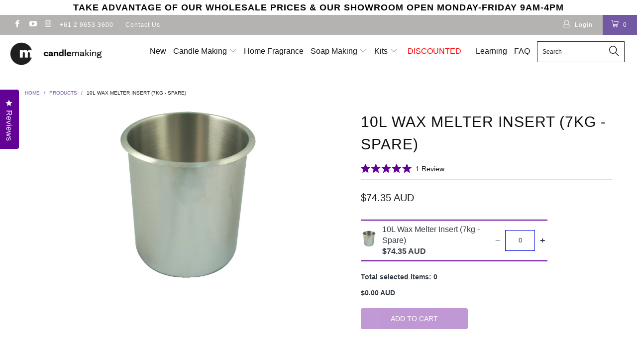

--- FILE ---
content_type: text/html; charset=utf-8
request_url: https://candlemaking.com.au/products/ss-insert
body_size: 46585
content:


 <!DOCTYPE html>
<!--[if lt IE 7 ]><html class="ie ie6" lang="en"> <![endif]-->
<!--[if IE 7 ]><html class="ie ie7" lang="en"> <![endif]-->
<!--[if IE 8 ]><html class="ie ie8" lang="en"> <![endif]-->
<!--[if IE 9 ]><html class="ie ie9" lang="en"> <![endif]-->
<!--[if (gte IE 10)|!(IE)]><!--><html lang="en"> <!--<![endif]--> <head>
<!-- Stock Alerts is generated by Ordersify -->
<style type="text/css"></style><script type="text/javascript">
  window.ORDERSIFY_BIS = window.ORDERSIFY_BIS || {};
  window.ORDERSIFY_BIS.template = "product";
  window.ORDERSIFY_BIS.language = "en";
  window.ORDERSIFY_BIS.primary_language = "en";
  
  
  window.ORDERSIFY_BIS.product_collections = [];
  window.ORDERSIFY_BIS.variant_inventory = [];
  window.ORDERSIFY_BIS.collection_product_inventories = [];
  window.ORDERSIFY_BIS.collection_product_collections = [];
  
    window.ORDERSIFY_BIS.variant_inventory[10808470437931] = { inventory_management: "shopify", inventory_policy: "deny", inventory_quantity: 1};
  
  window.ORDERSIFY_BIS.collection_products = null;
  
  
    window.ORDERSIFY_BIS.product_collections.push({id: "51544817707"});
  
    window.ORDERSIFY_BIS.product_collections.push({id: "51538231339"});
  
    window.ORDERSIFY_BIS.product_collections.push({id: "51540590635"});
  
  window.ORDERSIFY_BIS.shop = "candlemaking-au.myshopify.com";
  window.ORDERSIFY_BIS.variant_inventory = [];
  
    window.ORDERSIFY_BIS.variant_inventory[10808470437931] = {inventory_management: "shopify",inventory_policy: "deny",inventory_quantity: 1};
  
  
  window.ORDERSIFY_BIS.popupSetting = {"is_optin_enable":false,"is_preorder":false,"is_brand_mark":false,"font_family":"Work Sans","is_multiple_language":false,"font_size":20,"popup_border_radius":4,"popup_heading_color":"#212b36","popup_text_color":"#212b36","is_message_enable":false,"is_sms_enable":false,"is_accepts_marketing_enable":false,"field_border_radius":49,"popup_button_color":"#ffffff","popup_button_bg_color":"#9013fe","is_float_button":true,"is_inline_form":false,"inline_form_selector":null,"inline_form_position":null,"float_button_position":"right","float_button_top":15,"float_button_color":"#ffffff","float_button_bg_color":"#9013fe","is_inline_button":false,"inline_button_color":"#ffffff","inline_button_bg_color":"#212b36","is_push_notification_enable":false,"is_overlay_close":false,"ignore_collection_ids":"","ignore_product_tags":"","ignore_product_ids":"","is_auto_translation":false,"selector":null,"selector_position":"right","is_ga":false,"is_fp":false,"is_fb_checkbox":false,"fb_page_id":null,"is_pushowl":false};
  window.ORDERSIFY_BIS.product = {"id":1049794347051,"title":"10L Wax Melter Insert (7kg - Spare)","handle":"ss-insert","description":"\u003ch2\u003e10L Wax Melter Insert (7kg)\u003c\/h2\u003e\n\u003ch4\u003eMaking life easier, an extra pot for a different batch.\u003c\/h4\u003e\n\u003ch4\u003eThis pot will fit into the 10L (7kg wax) melter.\u003c\/h4\u003e\n\u003cblockquote\u003e\n\u003ch4\u003eProduct features\u003c\/h4\u003e\n\u003cul style=\"box-sizing: border-box; margin-top: 0px; margin-bottom: 10px;\" open=\"\" start=\"\" sans=\"\" font-size:=\"\" font-style:=\"\" normal=\"\" font-variant-ligatures:=\"\" font-variant-caps:=\"\" font-weight:=\"\" letter-spacing:=\"\" text-align:=\"\" text-indent:=\"\" text-transform:=\"\" none=\"\" white-space:=\"\" word-spacing:=\"\" background-color:=\"\" rgb=\"\" text-decoration-style:=\"\" initial=\"\" text-decoration-color:=\"\"\u003e\n\u003cli style=\"box-sizing: border-box;\"\u003eCapacity 10Ltr \/ 7kg wax\u003c\/li\u003e\n\u003cli\u003eStainless steel\u003c\/li\u003e\n\u003c\/ul\u003e\n\u003cp\u003e \u003c\/p\u003e\n\u003cp\u003e\u003ca href=\"https:\/\/candlemaking.com.au\/products\/wax-melter-double-boiler-10l?_pos=1\u0026amp;amp;_sid=ea84c9c05\u0026amp;amp;_ss=r\" title=\"Link to 10L Wax Melter (7kg)\"\u003eLink to 10L Wax Melter (7kg)\u003c\/a\u003e\u003c\/p\u003e\n\u003c\/blockquote\u003e","published_at":"2018-02-26T10:27:23+11:00","created_at":"2018-02-26T10:27:23+11:00","vendor":"Candle Making","type":"equipment","tags":["10L Wax Melter Insert","candle making equipment","gst added"],"price":7435,"price_min":7435,"price_max":7435,"available":true,"price_varies":false,"compare_at_price":null,"compare_at_price_min":0,"compare_at_price_max":0,"compare_at_price_varies":false,"variants":[{"id":10808470437931,"title":"Default Title","option1":"Default Title","option2":null,"option3":null,"sku":"EQP-015","requires_shipping":true,"taxable":true,"featured_image":null,"available":true,"name":"10L Wax Melter Insert (7kg - Spare)","public_title":null,"options":["Default Title"],"price":7435,"weight":2000,"compare_at_price":null,"inventory_management":"shopify","barcode":"URO35 - N289","requires_selling_plan":false,"selling_plan_allocations":[]}],"images":["\/\/candlemaking.com.au\/cdn\/shop\/products\/dfcf3e555ac7c215500a942dee520cf0.jpg?v=1564028255"],"featured_image":"\/\/candlemaking.com.au\/cdn\/shop\/products\/dfcf3e555ac7c215500a942dee520cf0.jpg?v=1564028255","options":["Title"],"media":[{"alt":"10L Wax Melter Insert","id":1435975090219,"position":1,"preview_image":{"aspect_ratio":1.0,"height":1100,"width":1100,"src":"\/\/candlemaking.com.au\/cdn\/shop\/products\/dfcf3e555ac7c215500a942dee520cf0.jpg?v=1564028255"},"aspect_ratio":1.0,"height":1100,"media_type":"image","src":"\/\/candlemaking.com.au\/cdn\/shop\/products\/dfcf3e555ac7c215500a942dee520cf0.jpg?v=1564028255","width":1100}],"requires_selling_plan":false,"selling_plan_groups":[],"content":"\u003ch2\u003e10L Wax Melter Insert (7kg)\u003c\/h2\u003e\n\u003ch4\u003eMaking life easier, an extra pot for a different batch.\u003c\/h4\u003e\n\u003ch4\u003eThis pot will fit into the 10L (7kg wax) melter.\u003c\/h4\u003e\n\u003cblockquote\u003e\n\u003ch4\u003eProduct features\u003c\/h4\u003e\n\u003cul style=\"box-sizing: border-box; margin-top: 0px; margin-bottom: 10px;\" open=\"\" start=\"\" sans=\"\" font-size:=\"\" font-style:=\"\" normal=\"\" font-variant-ligatures:=\"\" font-variant-caps:=\"\" font-weight:=\"\" letter-spacing:=\"\" text-align:=\"\" text-indent:=\"\" text-transform:=\"\" none=\"\" white-space:=\"\" word-spacing:=\"\" background-color:=\"\" rgb=\"\" text-decoration-style:=\"\" initial=\"\" text-decoration-color:=\"\"\u003e\n\u003cli style=\"box-sizing: border-box;\"\u003eCapacity 10Ltr \/ 7kg wax\u003c\/li\u003e\n\u003cli\u003eStainless steel\u003c\/li\u003e\n\u003c\/ul\u003e\n\u003cp\u003e \u003c\/p\u003e\n\u003cp\u003e\u003ca href=\"https:\/\/candlemaking.com.au\/products\/wax-melter-double-boiler-10l?_pos=1\u0026amp;amp;_sid=ea84c9c05\u0026amp;amp;_ss=r\" title=\"Link to 10L Wax Melter (7kg)\"\u003eLink to 10L Wax Melter (7kg)\u003c\/a\u003e\u003c\/p\u003e\n\u003c\/blockquote\u003e"};
  window.ORDERSIFY_BIS.currentVariant = {"id":10808470437931,"title":"Default Title","option1":"Default Title","option2":null,"option3":null,"sku":"EQP-015","requires_shipping":true,"taxable":true,"featured_image":null,"available":true,"name":"10L Wax Melter Insert (7kg - Spare)","public_title":null,"options":["Default Title"],"price":7435,"weight":2000,"compare_at_price":null,"inventory_management":"shopify","barcode":"URO35 - N289","requires_selling_plan":false,"selling_plan_allocations":[]};
  window.ORDERSIFY_BIS.stockRemainingSetting = {"status":false,"selector":"#osf_stock_remaining","selector_position":"inside","font_family":"Lato","font_size":13,"content":"Low stock! Only {{ quantity }} items left!","display_quantity":10,"is_multiple_language":false,"ignore_collection_ids":"","ignore_product_tags":"","ignore_product_ids":""};
  
    window.ORDERSIFY_BIS.translations = {"en":{"inline_button_text":"Notify when available","float_button_text":"Notify when available","popup_heading":"Notify me when available","popup_description":"We will send you a notification as soon as this product is available again.","popup_button_text":"Notify me","popup_note":"We respect your privacy and don't share your email with anybody.","field_email_placeholder":"eg. username@example.com","field_phone_placeholder":"eg. (201) 555-5555","field_message_placeholder":"Tell something about your requirements to shop","success_text":"You subscribed notification successfully","required_email":"Your email is required","invalid_email":"Your email is invalid","invalid_message":"Your message must be less then 255 characters","push_notification_message":"Receive via web notification","low_stock_content":"Low stock! Only {{ quantity }} items left!","optin_message":null,"please_agree":null,"pre_order_button_content":"","pre_order_preparation_banner":"","coming_soon_button_content":"","pre_order_delivery_banner":"","coming_soon_message":"","pre_order_limit_purchases":"","mixed_cart_content":"","badge_low_stock_content":"","badge_out_of_stock_content":"","badge_pre_order_content":"","badge_coming_soon_content":""}};
  
  window.ORDERSIFY_BIS.poSettings = null;
  window.ORDERSIFY_BIS.badgeSettings = null;
  window.ORDERSIFY_BIS.poCampaigns = [];
</script>

<!-- End of Stock Alerts is generated by Ordersify --> <meta charset="utf-8"> <meta http-equiv="cleartype" content="on"> <meta name="robots" content="index,follow"> <!-- Custom Fonts --> <!-- Stylesheets for Turbo 2.2.3 --> <link href="//candlemaking.com.au/cdn/shop/t/15/assets/styles.scss.css?v=2607935206898658111754113604" rel="stylesheet" type="text/css" media="all" /> <link href="//candlemaking.com.au/cdn/shop/t/15/assets/webology.scss.css?v=3698" rel="stylesheet" type="text/css" media="all" /> <script>
      /*! lazysizes - v3.0.0 */
      !function(a,b){var c=b(a,a.document);a.lazySizes=c,"object"==typeof module&&module.exports&&(module.exports=c)}(window,function(a,b){"use strict";if(b.getElementsByClassName){var c,d=b.documentElement,e=a.Date,f=a.HTMLPictureElement,g="addEventListener",h="getAttribute",i=a[g],j=a.setTimeout,k=a.requestAnimationFrame||j,l=a.requestIdleCallback,m=/^picture$/i,n=["load","error","lazyincluded","_lazyloaded"],o={},p=Array.prototype.forEach,q=function(a,b){return o[b]||(o[b]=new RegExp("(\\s|^)"+b+"(\\s|$)")),o[b].test(a[h]("class")||"")&&o[b]},r=function(a,b){q(a,b)||a.setAttribute("class",(a[h]("class")||"").trim()+" "+b)},s=function(a,b){var c;(c=q(a,b))&&a.setAttribute("class",(a[h]("class")||"").replace(c," "))},t=function(a,b,c){var d=c?g:"removeEventListener";c&&t(a,b),n.forEach(function(c){a[d](c,b)})},u=function(a,c,d,e,f){var g=b.createEvent("CustomEvent");return g.initCustomEvent(c,!e,!f,d||{}),a.dispatchEvent(g),g},v=function(b,d){var e;!f&&(e=a.picturefill||c.pf)?e({reevaluate:!0,elements:[b]}):d&&d.src&&(b.src=d.src)},w=function(a,b){return(getComputedStyle(a,null)||{})[b]},x=function(a,b,d){for(d=d||a.offsetWidth;d<c.minSize&&b&&!a._lazysizesWidth;)d=b.offsetWidth,b=b.parentNode;return d},y=function(){var a,c,d=[],e=[],f=d,g=function(){var b=f;for(f=d.length?e:d,a=!0,c=!1;b.length;)b.shift()();a=!1},h=function(d,e){a&&!e?d.apply(this,arguments):(f.push(d),c||(c=!0,(b.hidden?j:k)(g)))};return h._lsFlush=g,h}(),z=function(a,b){return b?function(){y(a)}:function(){var b=this,c=arguments;y(function(){a.apply(b,c)})}},A=function(a){var b,c=0,d=125,f=666,g=f,h=function(){b=!1,c=e.now(),a()},i=l?function(){l(h,{timeout:g}),g!==f&&(g=f)}:z(function(){j(h)},!0);return function(a){var f;(a=a===!0)&&(g=44),b||(b=!0,f=d-(e.now()-c),0>f&&(f=0),a||9>f&&l?i():j(i,f))}},B=function(a){var b,c,d=99,f=function(){b=null,a()},g=function(){var a=e.now()-c;d>a?j(g,d-a):(l||f)(f)};return function(){c=e.now(),b||(b=j(g,d))}},C=function(){var f,k,l,n,o,x,C,E,F,G,H,I,J,K,L,M=/^img$/i,N=/^iframe$/i,O="onscroll"in a&&!/glebot/.test(navigator.userAgent),P=0,Q=0,R=0,S=-1,T=function(a){R--,a&&a.target&&t(a.target,T),(!a||0>R||!a.target)&&(R=0)},U=function(a,c){var e,f=a,g="hidden"==w(b.body,"visibility")||"hidden"!=w(a,"visibility");for(F-=c,I+=c,G-=c,H+=c;g&&(f=f.offsetParent)&&f!=b.body&&f!=d;)g=(w(f,"opacity")||1)>0,g&&"visible"!=w(f,"overflow")&&(e=f.getBoundingClientRect(),g=H>e.left&&G<e.right&&I>e.top-1&&F<e.bottom+1);return g},V=function(){var a,e,g,i,j,m,n,p,q;if((o=c.loadMode)&&8>R&&(a=f.length)){e=0,S++,null==K&&("expand"in c||(c.expand=d.clientHeight>500&&d.clientWidth>500?500:370),J=c.expand,K=J*c.expFactor),K>Q&&1>R&&S>2&&o>2&&!b.hidden?(Q=K,S=0):Q=o>1&&S>1&&6>R?J:P;for(;a>e;e++)if(f[e]&&!f[e]._lazyRace)if(O)if((p=f[e][h]("data-expand"))&&(m=1*p)||(m=Q),q!==m&&(C=innerWidth+m*L,E=innerHeight+m,n=-1*m,q=m),g=f[e].getBoundingClientRect(),(I=g.bottom)>=n&&(F=g.top)<=E&&(H=g.right)>=n*L&&(G=g.left)<=C&&(I||H||G||F)&&(l&&3>R&&!p&&(3>o||4>S)||U(f[e],m))){if(ba(f[e]),j=!0,R>9)break}else!j&&l&&!i&&4>R&&4>S&&o>2&&(k[0]||c.preloadAfterLoad)&&(k[0]||!p&&(I||H||G||F||"auto"!=f[e][h](c.sizesAttr)))&&(i=k[0]||f[e]);else ba(f[e]);i&&!j&&ba(i)}},W=A(V),X=function(a){r(a.target,c.loadedClass),s(a.target,c.loadingClass),t(a.target,Z)},Y=z(X),Z=function(a){Y({target:a.target})},$=function(a,b){try{a.contentWindow.location.replace(b)}catch(c){a.src=b}},_=function(a){var b,d,e=a[h](c.srcsetAttr);(b=c.customMedia[a[h]("data-media")||a[h]("media")])&&a.setAttribute("media",b),e&&a.setAttribute("srcset",e),b&&(d=a.parentNode,d.insertBefore(a.cloneNode(),a),d.removeChild(a))},aa=z(function(a,b,d,e,f){var g,i,k,l,o,q;(o=u(a,"lazybeforeunveil",b)).defaultPrevented||(e&&(d?r(a,c.autosizesClass):a.setAttribute("sizes",e)),i=a[h](c.srcsetAttr),g=a[h](c.srcAttr),f&&(k=a.parentNode,l=k&&m.test(k.nodeName||"")),q=b.firesLoad||"src"in a&&(i||g||l),o={target:a},q&&(t(a,T,!0),clearTimeout(n),n=j(T,2500),r(a,c.loadingClass),t(a,Z,!0)),l&&p.call(k.getElementsByTagName("source"),_),i?a.setAttribute("srcset",i):g&&!l&&(N.test(a.nodeName)?$(a,g):a.src=g),(i||l)&&v(a,{src:g})),a._lazyRace&&delete a._lazyRace,s(a,c.lazyClass),y(function(){(!q||a.complete&&a.naturalWidth>1)&&(q?T(o):R--,X(o))},!0)}),ba=function(a){var b,d=M.test(a.nodeName),e=d&&(a[h](c.sizesAttr)||a[h]("sizes")),f="auto"==e;(!f&&l||!d||!a.src&&!a.srcset||a.complete||q(a,c.errorClass))&&(b=u(a,"lazyunveilread").detail,f&&D.updateElem(a,!0,a.offsetWidth),a._lazyRace=!0,R++,aa(a,b,f,e,d))},ca=function(){if(!l){if(e.now()-x<999)return void j(ca,999);var a=B(function(){c.loadMode=3,W()});l=!0,c.loadMode=3,W(),i("scroll",function(){3==c.loadMode&&(c.loadMode=2),a()},!0)}};return{_:function(){x=e.now(),f=b.getElementsByClassName(c.lazyClass),k=b.getElementsByClassName(c.lazyClass+" "+c.preloadClass),L=c.hFac,i("scroll",W,!0),i("resize",W,!0),a.MutationObserver?new MutationObserver(W).observe(d,{childList:!0,subtree:!0,attributes:!0}):(d[g]("DOMNodeInserted",W,!0),d[g]("DOMAttrModified",W,!0),setInterval(W,999)),i("hashchange",W,!0),["focus","mouseover","click","load","transitionend","animationend","webkitAnimationEnd"].forEach(function(a){b[g](a,W,!0)}),/d$|^c/.test(b.readyState)?ca():(i("load",ca),b[g]("DOMContentLoaded",W),j(ca,2e4)),f.length?(V(),y._lsFlush()):W()},checkElems:W,unveil:ba}}(),D=function(){var a,d=z(function(a,b,c,d){var e,f,g;if(a._lazysizesWidth=d,d+="px",a.setAttribute("sizes",d),m.test(b.nodeName||""))for(e=b.getElementsByTagName("source"),f=0,g=e.length;g>f;f++)e[f].setAttribute("sizes",d);c.detail.dataAttr||v(a,c.detail)}),e=function(a,b,c){var e,f=a.parentNode;f&&(c=x(a,f,c),e=u(a,"lazybeforesizes",{width:c,dataAttr:!!b}),e.defaultPrevented||(c=e.detail.width,c&&c!==a._lazysizesWidth&&d(a,f,e,c)))},f=function(){var b,c=a.length;if(c)for(b=0;c>b;b++)e(a[b])},g=B(f);return{_:function(){a=b.getElementsByClassName(c.autosizesClass),i("resize",g)},checkElems:g,updateElem:e}}(),E=function(){E.i||(E.i=!0,D._(),C._())};return function(){var b,d={lazyClass:"lazyload",loadedClass:"lazyloaded",loadingClass:"lazyloading",preloadClass:"lazypreload",errorClass:"lazyerror",autosizesClass:"lazyautosizes",srcAttr:"data-src",srcsetAttr:"data-srcset",sizesAttr:"data-sizes",minSize:40,customMedia:{},init:!0,expFactor:1.5,hFac:.8,loadMode:2};c=a.lazySizesConfig||a.lazysizesConfig||{};for(b in d)b in c||(c[b]=d[b]);a.lazySizesConfig=c,j(function(){c.init&&E()})}(),{cfg:c,autoSizer:D,loader:C,init:E,uP:v,aC:r,rC:s,hC:q,fire:u,gW:x,rAF:y}}});</script> <title>10L Wax Melter Insert (7kg - Spare) - CandleMaking</title> <meta name="description" content="10L Wax Melter Insert" />
    

    

<meta name="author" content="CandleMaking">
<meta property="og:url" content="https://candlemaking.com.au/products/ss-insert">
<meta property="og:site_name" content="CandleMaking"> <meta property="og:type" content="product"> <meta property="og:title" content="10L Wax Melter Insert (7kg - Spare)"> <meta property="og:image" content="http://candlemaking.com.au/cdn/shop/products/dfcf3e555ac7c215500a942dee520cf0_600x.jpg?v=1564028255"> <meta property="og:image:secure_url" content="https://candlemaking.com.au/cdn/shop/products/dfcf3e555ac7c215500a942dee520cf0_600x.jpg?v=1564028255"> <meta property="og:price:amount" content="74.35"> <meta property="og:price:currency" content="AUD"> <meta property="og:description" content="10L Wax Melter Insert">




<meta name="twitter:card" content="summary"> <meta name="twitter:title" content="10L Wax Melter Insert (7kg - Spare)"> <meta name="twitter:description" content="10L Wax Melter Insert (7kg)
Making life easier, an extra pot for a different batch.
This pot will fit into the 10L (7kg wax) melter.

Product features

Capacity 10Ltr / 7kg wax
Stainless steel

 
Link to 10L Wax Melter (7kg)
"> <meta name="twitter:image" content="https://candlemaking.com.au/cdn/shop/products/dfcf3e555ac7c215500a942dee520cf0_240x.jpg?v=1564028255"> <meta name="twitter:image:width" content="240"> <meta name="twitter:image:height" content="240"> <!-- Mobile Specific Metas --> <meta name="HandheldFriendly" content="True"> <meta name="MobileOptimized" content="320"> <meta name="viewport" content="width=device-width,initial-scale=1"> <meta name="theme-color" content=""> <link rel="shortcut icon" type="image/x-icon" href="//candlemaking.com.au/cdn/shop/t/15/assets/favicon.png?v=120792034670607962441746096847"> <link rel="canonical" href="https://candlemaking.com.au/products/ss-insert" /> <link rel="stylesheet" href="//code.jquery.com/ui/1.12.1/themes/base/jquery-ui.css"> <script>window.performance && window.performance.mark && window.performance.mark('shopify.content_for_header.start');</script><meta name="google-site-verification" content="PzomGu6ufQDPyq12x5ozetBzaSxwI--2r5TAYLTzak8">
<meta id="shopify-digital-wallet" name="shopify-digital-wallet" content="/28484722/digital_wallets/dialog">
<meta name="shopify-checkout-api-token" content="a5077384320840758f0033781443030e">
<meta id="in-context-paypal-metadata" data-shop-id="28484722" data-venmo-supported="false" data-environment="production" data-locale="en_US" data-paypal-v4="true" data-currency="AUD">
<link rel="alternate" type="application/json+oembed" href="https://candlemaking.com.au/products/ss-insert.oembed">
<script async="async" src="/checkouts/internal/preloads.js?locale=en-AU"></script>
<link rel="preconnect" href="https://shop.app" crossorigin="anonymous">
<script async="async" src="https://shop.app/checkouts/internal/preloads.js?locale=en-AU&shop_id=28484722" crossorigin="anonymous"></script>
<script id="apple-pay-shop-capabilities" type="application/json">{"shopId":28484722,"countryCode":"AU","currencyCode":"AUD","merchantCapabilities":["supports3DS"],"merchantId":"gid:\/\/shopify\/Shop\/28484722","merchantName":"CandleMaking","requiredBillingContactFields":["postalAddress","email","phone"],"requiredShippingContactFields":["postalAddress","email","phone"],"shippingType":"shipping","supportedNetworks":["visa","masterCard"],"total":{"type":"pending","label":"CandleMaking","amount":"1.00"},"shopifyPaymentsEnabled":true,"supportsSubscriptions":true}</script>
<script id="shopify-features" type="application/json">{"accessToken":"a5077384320840758f0033781443030e","betas":["rich-media-storefront-analytics"],"domain":"candlemaking.com.au","predictiveSearch":true,"shopId":28484722,"locale":"en"}</script>
<script>var Shopify = Shopify || {};
Shopify.shop = "candlemaking-au.myshopify.com";
Shopify.locale = "en";
Shopify.currency = {"active":"AUD","rate":"1.0"};
Shopify.country = "AU";
Shopify.theme = {"name":"Turbo V3.0.1 - Production [Okendo] Hulk 1-5-2025","id":129580531755,"schema_name":"Turbo","schema_version":"3.0.1","theme_store_id":null,"role":"main"};
Shopify.theme.handle = "null";
Shopify.theme.style = {"id":null,"handle":null};
Shopify.cdnHost = "candlemaking.com.au/cdn";
Shopify.routes = Shopify.routes || {};
Shopify.routes.root = "/";</script>
<script type="module">!function(o){(o.Shopify=o.Shopify||{}).modules=!0}(window);</script>
<script>!function(o){function n(){var o=[];function n(){o.push(Array.prototype.slice.apply(arguments))}return n.q=o,n}var t=o.Shopify=o.Shopify||{};t.loadFeatures=n(),t.autoloadFeatures=n()}(window);</script>
<script>
  window.ShopifyPay = window.ShopifyPay || {};
  window.ShopifyPay.apiHost = "shop.app\/pay";
  window.ShopifyPay.redirectState = null;
</script>
<script id="shop-js-analytics" type="application/json">{"pageType":"product"}</script>
<script defer="defer" async type="module" src="//candlemaking.com.au/cdn/shopifycloud/shop-js/modules/v2/client.init-shop-cart-sync_BT-GjEfc.en.esm.js"></script>
<script defer="defer" async type="module" src="//candlemaking.com.au/cdn/shopifycloud/shop-js/modules/v2/chunk.common_D58fp_Oc.esm.js"></script>
<script defer="defer" async type="module" src="//candlemaking.com.au/cdn/shopifycloud/shop-js/modules/v2/chunk.modal_xMitdFEc.esm.js"></script>
<script type="module">
  await import("//candlemaking.com.au/cdn/shopifycloud/shop-js/modules/v2/client.init-shop-cart-sync_BT-GjEfc.en.esm.js");
await import("//candlemaking.com.au/cdn/shopifycloud/shop-js/modules/v2/chunk.common_D58fp_Oc.esm.js");
await import("//candlemaking.com.au/cdn/shopifycloud/shop-js/modules/v2/chunk.modal_xMitdFEc.esm.js");

  window.Shopify.SignInWithShop?.initShopCartSync?.({"fedCMEnabled":true,"windoidEnabled":true});

</script>
<script>
  window.Shopify = window.Shopify || {};
  if (!window.Shopify.featureAssets) window.Shopify.featureAssets = {};
  window.Shopify.featureAssets['shop-js'] = {"shop-cart-sync":["modules/v2/client.shop-cart-sync_DZOKe7Ll.en.esm.js","modules/v2/chunk.common_D58fp_Oc.esm.js","modules/v2/chunk.modal_xMitdFEc.esm.js"],"init-fed-cm":["modules/v2/client.init-fed-cm_B6oLuCjv.en.esm.js","modules/v2/chunk.common_D58fp_Oc.esm.js","modules/v2/chunk.modal_xMitdFEc.esm.js"],"shop-cash-offers":["modules/v2/client.shop-cash-offers_D2sdYoxE.en.esm.js","modules/v2/chunk.common_D58fp_Oc.esm.js","modules/v2/chunk.modal_xMitdFEc.esm.js"],"shop-login-button":["modules/v2/client.shop-login-button_QeVjl5Y3.en.esm.js","modules/v2/chunk.common_D58fp_Oc.esm.js","modules/v2/chunk.modal_xMitdFEc.esm.js"],"pay-button":["modules/v2/client.pay-button_DXTOsIq6.en.esm.js","modules/v2/chunk.common_D58fp_Oc.esm.js","modules/v2/chunk.modal_xMitdFEc.esm.js"],"shop-button":["modules/v2/client.shop-button_DQZHx9pm.en.esm.js","modules/v2/chunk.common_D58fp_Oc.esm.js","modules/v2/chunk.modal_xMitdFEc.esm.js"],"avatar":["modules/v2/client.avatar_BTnouDA3.en.esm.js"],"init-windoid":["modules/v2/client.init-windoid_CR1B-cfM.en.esm.js","modules/v2/chunk.common_D58fp_Oc.esm.js","modules/v2/chunk.modal_xMitdFEc.esm.js"],"init-shop-for-new-customer-accounts":["modules/v2/client.init-shop-for-new-customer-accounts_C_vY_xzh.en.esm.js","modules/v2/client.shop-login-button_QeVjl5Y3.en.esm.js","modules/v2/chunk.common_D58fp_Oc.esm.js","modules/v2/chunk.modal_xMitdFEc.esm.js"],"init-shop-email-lookup-coordinator":["modules/v2/client.init-shop-email-lookup-coordinator_BI7n9ZSv.en.esm.js","modules/v2/chunk.common_D58fp_Oc.esm.js","modules/v2/chunk.modal_xMitdFEc.esm.js"],"init-shop-cart-sync":["modules/v2/client.init-shop-cart-sync_BT-GjEfc.en.esm.js","modules/v2/chunk.common_D58fp_Oc.esm.js","modules/v2/chunk.modal_xMitdFEc.esm.js"],"shop-toast-manager":["modules/v2/client.shop-toast-manager_DiYdP3xc.en.esm.js","modules/v2/chunk.common_D58fp_Oc.esm.js","modules/v2/chunk.modal_xMitdFEc.esm.js"],"init-customer-accounts":["modules/v2/client.init-customer-accounts_D9ZNqS-Q.en.esm.js","modules/v2/client.shop-login-button_QeVjl5Y3.en.esm.js","modules/v2/chunk.common_D58fp_Oc.esm.js","modules/v2/chunk.modal_xMitdFEc.esm.js"],"init-customer-accounts-sign-up":["modules/v2/client.init-customer-accounts-sign-up_iGw4briv.en.esm.js","modules/v2/client.shop-login-button_QeVjl5Y3.en.esm.js","modules/v2/chunk.common_D58fp_Oc.esm.js","modules/v2/chunk.modal_xMitdFEc.esm.js"],"shop-follow-button":["modules/v2/client.shop-follow-button_CqMgW2wH.en.esm.js","modules/v2/chunk.common_D58fp_Oc.esm.js","modules/v2/chunk.modal_xMitdFEc.esm.js"],"checkout-modal":["modules/v2/client.checkout-modal_xHeaAweL.en.esm.js","modules/v2/chunk.common_D58fp_Oc.esm.js","modules/v2/chunk.modal_xMitdFEc.esm.js"],"shop-login":["modules/v2/client.shop-login_D91U-Q7h.en.esm.js","modules/v2/chunk.common_D58fp_Oc.esm.js","modules/v2/chunk.modal_xMitdFEc.esm.js"],"lead-capture":["modules/v2/client.lead-capture_BJmE1dJe.en.esm.js","modules/v2/chunk.common_D58fp_Oc.esm.js","modules/v2/chunk.modal_xMitdFEc.esm.js"],"payment-terms":["modules/v2/client.payment-terms_Ci9AEqFq.en.esm.js","modules/v2/chunk.common_D58fp_Oc.esm.js","modules/v2/chunk.modal_xMitdFEc.esm.js"]};
</script>
<script>(function() {
  var isLoaded = false;
  function asyncLoad() {
    if (isLoaded) return;
    isLoaded = true;
    var urls = ["https:\/\/chimpstatic.com\/mcjs-connected\/js\/users\/e2503eabddfc94c20ad4622dc\/60588c92b79dc88bc64f69bed.js?shop=candlemaking-au.myshopify.com","https:\/\/cdn.ordersify.com\/sdk\/v2\/ordersify-shopify.min.js?shop=candlemaking-au.myshopify.com"];
    for (var i = 0; i <urls.length; i++) {
      var s = document.createElement('script');
      s.type = 'text/javascript';
      s.async = true;
      s.src = urls[i];
      var x = document.getElementsByTagName('script')[0];
      x.parentNode.insertBefore(s, x);
    }
  };
  if(window.attachEvent) {
    window.attachEvent('onload', asyncLoad);
  } else {
    window.addEventListener('load', asyncLoad, false);
  }
})();</script>
<script id="__st">var __st={"a":28484722,"offset":39600,"reqid":"00db0072-6a87-4022-b35a-a1dbbbf68b57-1769529966","pageurl":"candlemaking.com.au\/products\/ss-insert","u":"d656283e3115","p":"product","rtyp":"product","rid":1049794347051};</script>
<script>window.ShopifyPaypalV4VisibilityTracking = true;</script>
<script id="captcha-bootstrap">!function(){'use strict';const t='contact',e='account',n='new_comment',o=[[t,t],['blogs',n],['comments',n],[t,'customer']],c=[[e,'customer_login'],[e,'guest_login'],[e,'recover_customer_password'],[e,'create_customer']],r=t=>t.map((([t,e])=>`form[action*='/${t}']:not([data-nocaptcha='true']) input[name='form_type'][value='${e}']`)).join(','),a=t=>()=>t?[...document.querySelectorAll(t)].map((t=>t.form)):[];function s(){const t=[...o],e=r(t);return a(e)}const i='password',u='form_key',d=['recaptcha-v3-token','g-recaptcha-response','h-captcha-response',i],f=()=>{try{return window.sessionStorage}catch{return}},m='__shopify_v',_=t=>t.elements[u];function p(t,e,n=!1){try{const o=window.sessionStorage,c=JSON.parse(o.getItem(e)),{data:r}=function(t){const{data:e,action:n}=t;return t[m]||n?{data:e,action:n}:{data:t,action:n}}(c);for(const[e,n]of Object.entries(r))t.elements[e]&&(t.elements[e].value=n);n&&o.removeItem(e)}catch(o){console.error('form repopulation failed',{error:o})}}const l='form_type',E='cptcha';function T(t){t.dataset[E]=!0}const w=window,h=w.document,L='Shopify',v='ce_forms',y='captcha';let A=!1;((t,e)=>{const n=(g='f06e6c50-85a8-45c8-87d0-21a2b65856fe',I='https://cdn.shopify.com/shopifycloud/storefront-forms-hcaptcha/ce_storefront_forms_captcha_hcaptcha.v1.5.2.iife.js',D={infoText:'Protected by hCaptcha',privacyText:'Privacy',termsText:'Terms'},(t,e,n)=>{const o=w[L][v],c=o.bindForm;if(c)return c(t,g,e,D).then(n);var r;o.q.push([[t,g,e,D],n]),r=I,A||(h.body.append(Object.assign(h.createElement('script'),{id:'captcha-provider',async:!0,src:r})),A=!0)});var g,I,D;w[L]=w[L]||{},w[L][v]=w[L][v]||{},w[L][v].q=[],w[L][y]=w[L][y]||{},w[L][y].protect=function(t,e){n(t,void 0,e),T(t)},Object.freeze(w[L][y]),function(t,e,n,w,h,L){const[v,y,A,g]=function(t,e,n){const i=e?o:[],u=t?c:[],d=[...i,...u],f=r(d),m=r(i),_=r(d.filter((([t,e])=>n.includes(e))));return[a(f),a(m),a(_),s()]}(w,h,L),I=t=>{const e=t.target;return e instanceof HTMLFormElement?e:e&&e.form},D=t=>v().includes(t);t.addEventListener('submit',(t=>{const e=I(t);if(!e)return;const n=D(e)&&!e.dataset.hcaptchaBound&&!e.dataset.recaptchaBound,o=_(e),c=g().includes(e)&&(!o||!o.value);(n||c)&&t.preventDefault(),c&&!n&&(function(t){try{if(!f())return;!function(t){const e=f();if(!e)return;const n=_(t);if(!n)return;const o=n.value;o&&e.removeItem(o)}(t);const e=Array.from(Array(32),(()=>Math.random().toString(36)[2])).join('');!function(t,e){_(t)||t.append(Object.assign(document.createElement('input'),{type:'hidden',name:u})),t.elements[u].value=e}(t,e),function(t,e){const n=f();if(!n)return;const o=[...t.querySelectorAll(`input[type='${i}']`)].map((({name:t})=>t)),c=[...d,...o],r={};for(const[a,s]of new FormData(t).entries())c.includes(a)||(r[a]=s);n.setItem(e,JSON.stringify({[m]:1,action:t.action,data:r}))}(t,e)}catch(e){console.error('failed to persist form',e)}}(e),e.submit())}));const S=(t,e)=>{t&&!t.dataset[E]&&(n(t,e.some((e=>e===t))),T(t))};for(const o of['focusin','change'])t.addEventListener(o,(t=>{const e=I(t);D(e)&&S(e,y())}));const B=e.get('form_key'),M=e.get(l),P=B&&M;t.addEventListener('DOMContentLoaded',(()=>{const t=y();if(P)for(const e of t)e.elements[l].value===M&&p(e,B);[...new Set([...A(),...v().filter((t=>'true'===t.dataset.shopifyCaptcha))])].forEach((e=>S(e,t)))}))}(h,new URLSearchParams(w.location.search),n,t,e,['guest_login'])})(!0,!0)}();</script>
<script integrity="sha256-4kQ18oKyAcykRKYeNunJcIwy7WH5gtpwJnB7kiuLZ1E=" data-source-attribution="shopify.loadfeatures" defer="defer" src="//candlemaking.com.au/cdn/shopifycloud/storefront/assets/storefront/load_feature-a0a9edcb.js" crossorigin="anonymous"></script>
<script crossorigin="anonymous" defer="defer" src="//candlemaking.com.au/cdn/shopifycloud/storefront/assets/shopify_pay/storefront-65b4c6d7.js?v=20250812"></script>
<script data-source-attribution="shopify.dynamic_checkout.dynamic.init">var Shopify=Shopify||{};Shopify.PaymentButton=Shopify.PaymentButton||{isStorefrontPortableWallets:!0,init:function(){window.Shopify.PaymentButton.init=function(){};var t=document.createElement("script");t.src="https://candlemaking.com.au/cdn/shopifycloud/portable-wallets/latest/portable-wallets.en.js",t.type="module",document.head.appendChild(t)}};
</script>
<script data-source-attribution="shopify.dynamic_checkout.buyer_consent">
  function portableWalletsHideBuyerConsent(e){var t=document.getElementById("shopify-buyer-consent"),n=document.getElementById("shopify-subscription-policy-button");t&&n&&(t.classList.add("hidden"),t.setAttribute("aria-hidden","true"),n.removeEventListener("click",e))}function portableWalletsShowBuyerConsent(e){var t=document.getElementById("shopify-buyer-consent"),n=document.getElementById("shopify-subscription-policy-button");t&&n&&(t.classList.remove("hidden"),t.removeAttribute("aria-hidden"),n.addEventListener("click",e))}window.Shopify?.PaymentButton&&(window.Shopify.PaymentButton.hideBuyerConsent=portableWalletsHideBuyerConsent,window.Shopify.PaymentButton.showBuyerConsent=portableWalletsShowBuyerConsent);
</script>
<script data-source-attribution="shopify.dynamic_checkout.cart.bootstrap">document.addEventListener("DOMContentLoaded",(function(){function t(){return document.querySelector("shopify-accelerated-checkout-cart, shopify-accelerated-checkout")}if(t())Shopify.PaymentButton.init();else{new MutationObserver((function(e,n){t()&&(Shopify.PaymentButton.init(),n.disconnect())})).observe(document.body,{childList:!0,subtree:!0})}}));
</script>
<script id='scb4127' type='text/javascript' async='' src='https://candlemaking.com.au/cdn/shopifycloud/privacy-banner/storefront-banner.js'></script><link id="shopify-accelerated-checkout-styles" rel="stylesheet" media="screen" href="https://candlemaking.com.au/cdn/shopifycloud/portable-wallets/latest/accelerated-checkout-backwards-compat.css" crossorigin="anonymous">
<style id="shopify-accelerated-checkout-cart">
        #shopify-buyer-consent {
  margin-top: 1em;
  display: inline-block;
  width: 100%;
}

#shopify-buyer-consent.hidden {
  display: none;
}

#shopify-subscription-policy-button {
  background: none;
  border: none;
  padding: 0;
  text-decoration: underline;
  font-size: inherit;
  cursor: pointer;
}

#shopify-subscription-policy-button::before {
  box-shadow: none;
}

      </style>

<script>window.performance && window.performance.mark && window.performance.mark('shopify.content_for_header.end');</script> <!-- 14/2/2018 jetro added pinterest functionality --> <script type="text/javascript" src="https://assets.pinterest.com/js/pinit.js"
          data-pin-hover="true"      ></script> <!-- 27/2/2018 kc added google tag --> <meta name="google-site-verification" content="5giFsqWcOlehIH8j0Ru5hMxxiZddII_rfWFQ6GLuBy4" /> <!-- 10/4 kc added abandon cart script -->
	<!--script type="text/javascript" id="cloudiq_cartrecovery">(function(){function f(){var e=document.createElement("script");e.type="text/javascript";e.async=true;e.src="//platform.cloud-iq.com.au/cartrecovery/store.js?app_id=9178";var t = document.getElementsByTagName("head")[0];t.appendChild(e);}f();})();</script -->
	<!-- end 10/4 kc added abandon cart script -->
    
    
  

<!-- CreativeR Store Pickup -->
<!-- DO NOT EDIT THIS FILE. ANY CHANGES WILL BE OVERWRITTEN -->
<script type="text/javascript">
    // If settings aren't blank, load. Else set to default settings
    if ('{"max_days":"0","min_days":"0","name":false,"phone":false,"date_enabled":false,"mandatory_collections":[],"blackoutDates":"","cart_version":"","disabled":true,"message":"We look forward to seeing you at the show room weekdays 9am - 4pm (except Public Holidays). You can phone us on 02 9653 3600","button_text":"Pick up from Showroom","extra_input_1":"","extra_input_2":"","extra_input_3":"","above_weight":""}' != "") {
        var storePickupSettings = JSON.parse('{"max_days":"0","min_days":"0","name":false,"phone":false,"date_enabled":false,"mandatory_collections":[],"blackoutDates":"","cart_version":"","disabled":true,"message":"We look forward to seeing you at the show room weekdays 9am - 4pm (except Public Holidays). You can phone us on 02 9653 3600","button_text":"Pick up from Showroom","extra_input_1":"","extra_input_2":"","extra_input_3":"","above_weight":""}');
        var pickupProduct = '11874752135211';
        var stores = '';
        if ('[{"storeID":2367,"name":"Arcadia Showroom","company":"ALL AUSTRALIAN CANDLE MAKING SUPPLIES AND KITS","street":"3 Geelans Rd","city":"Arcadia","country":"Australia","zip":"2159","province":"NSW"}]' != '') {
            stores = '[{"storeID":2367,"name":"Arcadia Showroom","company":"ALL AUSTRALIAN CANDLE MAKING SUPPLIES AND KITS","street":"3 Geelans Rd","city":"Arcadia","country":"Australia","zip":"2159","province":"NSW"}]';
        }
        var appUrl = 'https://shopify-pickup-app.herokuapp.com/';
    } else {
        var storePickupSettings = { // Default settings
            'max_days': 0,
            'min_days' : 1,  // 0 = Same day pickup, 1 = tomorrow etc
            'name': true,
            'phone': true,
            'mandatory_collections': [],
            'date_enabled' : true,
            'disabled': false
        };
        var appUrl = 'https://shopify-pickup-app.herokuapp.com/';
    };
</script>

<!-- CreativeR Store Pickup-->

<!-- BeginWishyAddon --><script>  Shopify.wishy_btn_settings = {"button_setting":"","btn_append":"before","btn_display":"block","btn_width":"auto","btn_margin_top":5,"btn_margin_left":5,"btn_margin_right":5,"btn_margin_bottom":5,"btn_margin_unit":"px","btn_placer_element":null,"btn_background_color":"#ffffff","btn_border_color":"#b9b9b9","btn_border_width":1,"btn_text":"♡ Add to wishlist","btn_color":"#1b1b1b","remove_btn_background_color":"#5c6ac4","remove_btn_border_color":"#3f4eae","remove_btn_border_width":1,"remove_btn_color":"#ffffff","new_theme_published_at":null,"installed":true,"heart_icon_margin_right":15,"heart_icon_margin_bottom":15,"heart_icon_location":"bottom-right","heart_icon_margin_top":15,"heart_icon_margin_left":15,"setting_force_login":false,"heart_icon_url_match":"","heart_icon_enabled":true,"status":"alive","spf_record":null,"floating_favorites_enabled":false,"floating_favorites_location":"right","floating_favorites_margin_top":50,"floating_favorites_url_match":"","floating_favorites_background_color":"#ffffff","floating_favorites_border_color":"#b9b9b9","floating_favorites_border_width":1,"floating_favorites_text":"♥ Favorites","floating_favorites_color":"#1b1b1b","heart_icon_type":"default","heart_icon_typedefault_background_color":"#ff8989","heart_icon_typedefault_border_color":"#ff9c9c","heart_icon_typedefault_border_width":2,"heart_icon_typedefault_icon_color":"#ffffff","heart_icon_show_count":true,"heart_icon_typecustom_image_url":"https://cc-swim.herokuapp.com/wishlist.png","btn_text_size":"16.0","locale":"en","shop_star_rating":null,"shop_star_feedback":null,"heart_icon_collection_before_add_color":"#dfdfdf","heart_icon_collection_after_add_color":"#606060","login_link_bg_color":"#5c6ac4","login_link_text_color":"#3f4eae","btn_remove_bg_color":"#ffffff","btn_remove_border_color":"#b9b9b9","btn_remove_border_width":1,"btn_remove_text":"♡ Remove from wishlist","btn_remove_color":"#1b1b1b","btn_remove_text_size":"16.0","open_wishlist_after_add_to_wishlist":true};  Shopify.wishy_button_css_json = "";    Shopify.wishy_customer_email = "" ;</script><!-- EndWishyAddon -->
<script>window.is_hulkpo_installed=true</script><!-- BEGIN app block: shopify://apps/hulk-discounts/blocks/app-embed/25745434-52e7-4378-88f1-890df18a0110 --><!-- BEGIN app snippet: hulkapps_volume_discount -->
    <script>
      var is_po = false
      if(window.hulkapps != undefined && window.hulkapps != '' ){
        var is_po = window.hulkapps.is_product_option
      }
      
        window.hulkapps = {
          shop_slug: "candlemaking-au",
          store_id: "candlemaking-au.myshopify.com",
          money_format: "<span class=money>${{amount}} AUD</span>",
          cart: null,
          product: null,
          product_collections: null,
          product_variants: null,
          is_volume_discount: true,
          is_product_option: is_po,
          product_id: null,
          page_type: null,
          po_url: "https://productoption.hulkapps.com",
          vd_url: "https://volumediscount.hulkapps.com",
          vd_proxy_url: "https://candlemaking.com.au",
          customer: null
        }
        

        window.hulkapps.page_type = "cart";
        window.hulkapps.cart = {"note":null,"attributes":{},"original_total_price":0,"total_price":0,"total_discount":0,"total_weight":0.0,"item_count":0,"items":[],"requires_shipping":false,"currency":"AUD","items_subtotal_price":0,"cart_level_discount_applications":[],"checkout_charge_amount":0}
        if (typeof window.hulkapps.cart.items == "object") {
          for (var i=0; i<window.hulkapps.cart.items.length; i++) {
            ["sku", "grams", "vendor", "url", "image", "handle", "requires_shipping", "product_type", "product_description"].map(function(a) {
              delete window.hulkapps.cart.items[i][a]
            })
          }
        }
        window.hulkapps.cart_collections = {}
        window.hulkapps.product_tags = {}
        

      
        window.hulkapps.page_type = "product"
        window.hulkapps.product_id = "1049794347051";
        window.hulkapps.product = {"id":1049794347051,"title":"10L Wax Melter Insert (7kg - Spare)","handle":"ss-insert","description":"\u003ch2\u003e10L Wax Melter Insert (7kg)\u003c\/h2\u003e\n\u003ch4\u003eMaking life easier, an extra pot for a different batch.\u003c\/h4\u003e\n\u003ch4\u003eThis pot will fit into the 10L (7kg wax) melter.\u003c\/h4\u003e\n\u003cblockquote\u003e\n\u003ch4\u003eProduct features\u003c\/h4\u003e\n\u003cul style=\"box-sizing: border-box; margin-top: 0px; margin-bottom: 10px;\" open=\"\" start=\"\" sans=\"\" font-size:=\"\" font-style:=\"\" normal=\"\" font-variant-ligatures:=\"\" font-variant-caps:=\"\" font-weight:=\"\" letter-spacing:=\"\" text-align:=\"\" text-indent:=\"\" text-transform:=\"\" none=\"\" white-space:=\"\" word-spacing:=\"\" background-color:=\"\" rgb=\"\" text-decoration-style:=\"\" initial=\"\" text-decoration-color:=\"\"\u003e\n\u003cli style=\"box-sizing: border-box;\"\u003eCapacity 10Ltr \/ 7kg wax\u003c\/li\u003e\n\u003cli\u003eStainless steel\u003c\/li\u003e\n\u003c\/ul\u003e\n\u003cp\u003e \u003c\/p\u003e\n\u003cp\u003e\u003ca href=\"https:\/\/candlemaking.com.au\/products\/wax-melter-double-boiler-10l?_pos=1\u0026amp;amp;_sid=ea84c9c05\u0026amp;amp;_ss=r\" title=\"Link to 10L Wax Melter (7kg)\"\u003eLink to 10L Wax Melter (7kg)\u003c\/a\u003e\u003c\/p\u003e\n\u003c\/blockquote\u003e","published_at":"2018-02-26T10:27:23+11:00","created_at":"2018-02-26T10:27:23+11:00","vendor":"Candle Making","type":"equipment","tags":["10L Wax Melter Insert","candle making equipment","gst added"],"price":7435,"price_min":7435,"price_max":7435,"available":true,"price_varies":false,"compare_at_price":null,"compare_at_price_min":0,"compare_at_price_max":0,"compare_at_price_varies":false,"variants":[{"id":10808470437931,"title":"Default Title","option1":"Default Title","option2":null,"option3":null,"sku":"EQP-015","requires_shipping":true,"taxable":true,"featured_image":null,"available":true,"name":"10L Wax Melter Insert (7kg - Spare)","public_title":null,"options":["Default Title"],"price":7435,"weight":2000,"compare_at_price":null,"inventory_management":"shopify","barcode":"URO35 - N289","requires_selling_plan":false,"selling_plan_allocations":[]}],"images":["\/\/candlemaking.com.au\/cdn\/shop\/products\/dfcf3e555ac7c215500a942dee520cf0.jpg?v=1564028255"],"featured_image":"\/\/candlemaking.com.au\/cdn\/shop\/products\/dfcf3e555ac7c215500a942dee520cf0.jpg?v=1564028255","options":["Title"],"media":[{"alt":"10L Wax Melter Insert","id":1435975090219,"position":1,"preview_image":{"aspect_ratio":1.0,"height":1100,"width":1100,"src":"\/\/candlemaking.com.au\/cdn\/shop\/products\/dfcf3e555ac7c215500a942dee520cf0.jpg?v=1564028255"},"aspect_ratio":1.0,"height":1100,"media_type":"image","src":"\/\/candlemaking.com.au\/cdn\/shop\/products\/dfcf3e555ac7c215500a942dee520cf0.jpg?v=1564028255","width":1100}],"requires_selling_plan":false,"selling_plan_groups":[],"content":"\u003ch2\u003e10L Wax Melter Insert (7kg)\u003c\/h2\u003e\n\u003ch4\u003eMaking life easier, an extra pot for a different batch.\u003c\/h4\u003e\n\u003ch4\u003eThis pot will fit into the 10L (7kg wax) melter.\u003c\/h4\u003e\n\u003cblockquote\u003e\n\u003ch4\u003eProduct features\u003c\/h4\u003e\n\u003cul style=\"box-sizing: border-box; margin-top: 0px; margin-bottom: 10px;\" open=\"\" start=\"\" sans=\"\" font-size:=\"\" font-style:=\"\" normal=\"\" font-variant-ligatures:=\"\" font-variant-caps:=\"\" font-weight:=\"\" letter-spacing:=\"\" text-align:=\"\" text-indent:=\"\" text-transform:=\"\" none=\"\" white-space:=\"\" word-spacing:=\"\" background-color:=\"\" rgb=\"\" text-decoration-style:=\"\" initial=\"\" text-decoration-color:=\"\"\u003e\n\u003cli style=\"box-sizing: border-box;\"\u003eCapacity 10Ltr \/ 7kg wax\u003c\/li\u003e\n\u003cli\u003eStainless steel\u003c\/li\u003e\n\u003c\/ul\u003e\n\u003cp\u003e \u003c\/p\u003e\n\u003cp\u003e\u003ca href=\"https:\/\/candlemaking.com.au\/products\/wax-melter-double-boiler-10l?_pos=1\u0026amp;amp;_sid=ea84c9c05\u0026amp;amp;_ss=r\" title=\"Link to 10L Wax Melter (7kg)\"\u003eLink to 10L Wax Melter (7kg)\u003c\/a\u003e\u003c\/p\u003e\n\u003c\/blockquote\u003e"}
        window.hulkapps.selected_or_first_available_variant = {"id":10808470437931,"title":"Default Title","option1":"Default Title","option2":null,"option3":null,"sku":"EQP-015","requires_shipping":true,"taxable":true,"featured_image":null,"available":true,"name":"10L Wax Melter Insert (7kg - Spare)","public_title":null,"options":["Default Title"],"price":7435,"weight":2000,"compare_at_price":null,"inventory_management":"shopify","barcode":"URO35 - N289","requires_selling_plan":false,"selling_plan_allocations":[]};
        window.hulkapps.selected_or_first_available_variant_id = "10808470437931";
        window.hulkapps.product_collection = []
        
          window.hulkapps.product_collection.push(51544817707)
        
          window.hulkapps.product_collection.push(51538231339)
        
          window.hulkapps.product_collection.push(51540590635)
        

        window.hulkapps.product_variant = []
        
          window.hulkapps.product_variant.push(10808470437931)
        

        window.hulkapps.product_collections = window.hulkapps.product_collection.toString();
        window.hulkapps.product_variants = window.hulkapps.product_variant.toString();
         window.hulkapps.product_tags = ["10L Wax Melter Insert","candle making equipment","gst added"];
         window.hulkapps.product_tags = window.hulkapps.product_tags.join(", ");
      

    </script><!-- END app snippet --><!-- END app block --><!-- BEGIN app block: shopify://apps/easy-wholesale/blocks/wholesale-embed-product-widget/c6525ccf-51e5-4e20-978f-8d080c13d285 --><link href="//cdn.shopify.com/extensions/019bb8bc-ac73-7ff2-9cca-c29f8447fb38/wholesale-new-90/assets/wholesale-2.5.2.min.css" rel="stylesheet" type="text/css" media="all" />
<!-- BEGIN app snippet: wholesale-product -->



<style>
  .nm-primary-background-color { background-color:#343D47 !important}
  .nm-wholesale-btn-add-to-cart { color:#ffffff !important}
  .nm-wholesale-table-footer-btn .nm-secondary-background-color { background-color:#630096 !important}
  .nm-primary-border-color { border-color:#343D47 !important}
  .nm-primary-color { color: #343D47 !important}
  .nm-secondary-border-color { border-color: #630096 !important}
  .nm-secondary-text-color { color: #630096 !important}
  .nm-nice-select { border-color: #630096 !important}
  .nm-secondary-background-color { background-color: #630096 !important}
  .nm-layout-text-color { color: #212b36 !important}
  .nm-layout-border-color { border-color: #0008DC !important}
  .nm-primary-color-fill { fill: #343D47 !important}
  .nm-secondary-color-fill { fill: #630096 !important}
  .nm-wholesale-table-under-footer-total .nm-layout-text-color { color: #212b36 !important; border-color: #0008DC !important;}.nm-wholesale-background {background-color:#FFFFFF00 !important;}
  .nm-wholesale-background-fix {background-color:#FFFFFF !important;}.nm-easywholesale-name small {display: none !important;}
</style>



<script>
    var nmw_layoutValues = {
                "LayoutButtonText" : "Add to cart",
                "LayoutMoreVariantsText" : "Show more variants",
                "LayoutTotalSelectedItems" : "Total selected items:",
                "LayoutCollapse" : "Collapse",
                "ViewOtherVariantsText" : "View other %%count_variants%% variants",
                "VariantsPerPage" : 40,
                "HeightRowsLimit" : 31,
                "addToCartSlicky" : 1,
                "currency"  : '<span class=money>$X.XX AUD</span>',
                "money_format" : '{{ shop.money_format }}',
                "nm_easywholesale_goToCart_var": 1,
                "nm_easywholesale_easystock_enable": "inventory_text",
                "nmw_settings" : {"oldVersionProduct":"0","primaryColor":"#343D47","buttonTextColor":"#ffffff","borderColor":"#0008DC","secondaryColor":"#630096","textColor":"#212b36","LayoutButtonText":"Add to cart","LayoutMoreVariantsText":"Show more variants","LayoutTotalSelectedItems":"Total selected items:","LayoutLoginToSeePrice":"Login to see price","LayoutInStock":"In Stock","LayoutOutOfStock":"Out of Stock","LayoutShowLessVariants":"Show less variants","LayoutSearch":"Search...","ButtonTextSearch":"Search","SearchShowMoreText":"Show more","LayoutAllCollections":"All collections","LayoutPleaseWait":"Please wait","LayoutCollapse":"Collapse","LayoutDelivery":"Delivery","LayoutFree":"Free","LayoutNoProductMatched":"No products matched your search","VariantsPerPage":"40","HeightRowsLimit":"31","customCss":".nm-easywholesale-name small {display: none !important;}","addToCartSlicky":"1","ShowQuantity":"0","ShowOutOfStock":"1","HidePrice":"0","ProductLink":"1","showAllVariants":"1","ViewOtherVariantsText":"View other %%count_variants%% variants","PerPageText":"Per page","LayoutCountVariantsShow":"1","MinValue":"1","MaxValue":"0","IncrementValue":"1","GoToCart":"0","ShowQuantityTyp":"inventory_text","SingleVariant":"1","backgroundColor":"#FFFFFF","backgroundTransparent":"1","ShowCompareProduct":"1","ShowSkuProduct":"0","ShowBarcodeProduct":"0","ShowComparePage":"0","ShowSkuPage":"0","ShowBarcodePage":"0","main_products":["6856013053995"],"main_collections":["175042723883","261031264299","175042756651","56852611115","51538559019","269738082347","51544522795","51540623403","51541147691","51540951083","51540820011","51540688939","51541049387","51544916011","51544817707","51536691243","51552387115","51544391723","51538231339","51542753323","51543769131","51544457259","51538395179","51552911403","51537510443","275454984235","51543638059","51542786091","51536756779","51541114923","51549798443","51540885547","51541016619","67677323307","51540557867","51538591787","51552092203","51552550955","56905039915","51543834667","51564675115","51544129579","51540590635","54443507755","261864751147","51544850475","51538460715","51540754475","51544162347","56852643883","51552321579","51538034731","51537018923","51538526251","51543965739","56904974379","56905007147","51544555563","51549634603","51549732907","51549765675","51549667371","51552583723","51549896747","51538427947","51561889835","51542818859","51544686635","51542851627","51538296875","51543736363","269862273067","280998936619","57669943339","46468202539","57472712747","56903761963","261066227755","54405333035","280869011499","280871272491","275384664107","275455639595","281600753707","275455606827","275455574059","269845626923","280935563307","282523369515","277709586475","277881421867","281031409707","281031475243","279320461355","269845725227","269845692459","269845757995","275455672363"],"products_checked":"checked","variant":"collections_and_products","wholesalePages":[],"currency":"$ AUD","token":"dc2c4accfe0111a0ab5899cb4acbf198","pagination":"0","":"Free","default_text":{"LayoutButtonText":"Add to cart","LayoutTotalSelectedItems":"Total selected items:","LayoutLoginToSeePrice":"Login to see price","LayoutNoProductMatched":"No products matched your search","LayoutInStock":"In Stock","LayoutOutOfStock":"Out of Stock","LayoutMoreVariantsText":"Show more variants","LayoutShowLessVariants":"Show less variants","LayoutSearch":"Search...","LayoutAllCollections":"All collections","LayoutPleaseWait":"Please wait","LayoutCollapse":"Collapse","LayoutDelivery":"Delivery","LayoutFree":"Free","ViewOtherVariantsText":"View other %%count_variants%% variants","PerPageText":"Per page"},"update_scopes":"06-08-2025-1","check_orders":"2","check_orders_from":"20251205"},
                "nmw_texts" : null,
                "showPrices" : "true",
                "nmw_full_url" : "candlemaking.com.au/products/ss-insert",
                "b2b": "",
                "nm_wh_version": "v2"
            };
    var nm_wh_product = {}; 
    var nm_wh_collection = {}; 
    var nm_wh_version = 'v2';
    const nmw_settings_token = 'dc2c4accfe0111a0ab5899cb4acbf198';  
</script>

<div id="nm-display-whole" style="display: none;">    
  
<div class="nm-wholesale-main nm-easywholesale-container" style="display: none;">        
<input type="hidden" id="nm-wholesale-page-type" value="product">
<input type="hidden" id="nm_wholesale_qtyStep_product" value="1">
<input type="hidden" id="nm_wholesale_qtyMin" value="1">
<input type="hidden" id="nm_wholesale_qtyMax" value="0">
<form method="post" action="/cart/" id="product_form_product" accept-charset="UTF-8" enctype="multipart/form-data" class="nm-easywholesale-form">

   
<div data-title="10L Wax Melter Insert (7kg - Spare)" data-sku="" data-collection="" data-productid="1049794347051" id="nm-wholesale-table-container-1049794347051" class="nm-wholesale-table-container  nm-wholesale-background" style="display:none;">


              <div class="nm-easywholesale-header nm-secondary-border-color">
                        
                        
                            
                                
    
                                
                            
            </div>


    <script>nm_wh_product[1049794347051] = '1';</script>
 

  
          <span id="easywholesale_show_add" style="display: none;">1</span>
          <div class="nm-easywholesale-table nm-secondary-border-color nm-easywholesale-table-product nmw-one-variant" id="nm-wholesale-table-body-1049794347051">

            <div id="nm-no-product-matched-1049794347051" class="nm-no-product-matched">
                <p>No products matched your search</p>
            </div>  

                
                    
                      

                        
                  <div class="nm-easywholesale-item nm-layout-border-color nm-wholesale-table-item-1049794347051 nm_tracking" data-option1="Default Title" data-option2="" data-option3="">
                  
                      <div class="nm-easywholesale-name-and-price" id="nm-easywholesale-name-and-price-10808470437931">  
                        
                        
                        
                        
                          <div class="nm-easywholesale-img"><a href="javascript:void(0);" class="nm-easywholesale-linkfoto nm-easywholesale-popupfoto" data-img="//candlemaking.com.au/cdn/shop/products/dfcf3e555ac7c215500a942dee520cf0.jpg?crop=center&height=1600&v=1564028255&width=1600"><img src="//candlemaking.com.au/cdn/shop/products/dfcf3e555ac7c215500a942dee520cf0.jpg?crop=center&height=150&v=1564028255&width=150" width height></a></div> 
                         

           

                        <div class="nm-easywholesale-name-and-price-only">
                            <div class="nm-easywholesale-name nm-primary-color">
                              10L Wax Melter Insert (7kg - Spare)
                              
                              
                              
                              
                                
                              
                            </div>
                            
                              <div class="nm-easywholesale-price  nm-primary-color" data-priceid="10808470437931">
                                <span class=money>$74.35 AUD</span>
                                
                              </div>
                            
                        </div>
                      </div>
                      
                        <div class="nm-easywholesale-qty-container">
                          <div class="nm-easywholesale-qty-decrease nm-primary-color" data-id="nm-10808470437931" id="nm-id-decrease-nm-10808470437931">&minus;</div>
                          <input type="text" class="nm-easywholesale-qty nm-primary-color nm-layout-border-color" data-id="nm-10808470437931" data-price="7435" value="0" data-policy="deny" data-quantity="1" id="nm-10808470437931" name="updates[10808470437931]" />
                          <div class="nm-easywholesale-qty-increase nm-primary-color" data-id="nm-10808470437931" id="nm-id-increase-nm-10808470437931">&plus;</div>
                        </div>
                       

                  </div>
                  	
                
              
            
                @replace_data_html_here@
             
              
          </div>

  


            <div class="nm-secondary-border-color nm-wholesale-table-under-footer" id="nm-wholesale-table-under-footer-1049794347051">
                <svg class="nm-secondary-color-fill svg-angle-down svg-angle-down_show_more" xmlns="http://www.w3.org/2000/svg" width="24" height="24" viewBox="0 0 24 24"><path d="M6 0l12 12-12 12z"/></svg>
                <button data-productid="1049794347051" id="nm-showMoreVariants-1049794347051" class="nm-wholesale-show-more-variants nm-wholesale-show-more-variants-product nm-secondary-text-color nm-showMoreVariants-1049794347051" type="button">
                    Show more <span id="nm-show-more-how-much"></span> variants <span id="nm-show-from-much-else"></span>
                </button>
            </div>

            <div class="nm-secondary-border-color nm-wholesale-table-under-footer-collapse" id="nm-wholesale-table-under-footer-collapse-1049794347051">
                <svg class="nm-secondary-color-fill svg-angle-down svg-angle-up_show_more" xmlns="http://www.w3.org/2000/svg" width="24" height="24" viewBox="0 0 24 24"><path d="M6 0l12 12-12 12z"/></svg>
                <button data-productid="1049794347051" id="nm-collapse-1049794347051" class="nm-wholesale-collapse nm-wholesale-collapse-product nm-secondary-text-color nm-collapse-1049794347051" type="button">
                    Show less variants
                </button>
            </div>
            
          <div class="nm-easywholesale-footer">
            <div class="nm-easywholesale-selected nm-primary-color">Total selected items: <span id="nm-total-selected-items" class="nm-total-selected-items">0</span>
            </div>
            <div class="nm-easywholesale-total nm-primary-color" id="nm-total-summ-selected"><span class=money>$0.00 AUD</span></div>
          </div>

          <div class="nm-easywholesale-add-to-cart-container">
            <button type="button" class="nm-wholesale-btn-add-to-cart nm-wholesale-btn-add-to-cart-disabled nm-secondary-background-color" data-formname="product">
              Add to cart
            </button>
          </div>

    </div>
 
</form>
</div>
</div>
<span style="display: none !important" id="nm_ew_money_format">${{amount}} AUD</span>   




<!-- END app snippet -->

<!-- END app block --><!-- BEGIN app block: shopify://apps/okendo/blocks/theme-settings/bb689e69-ea70-4661-8fb7-ad24a2e23c29 --><!-- BEGIN app snippet: header-metafields -->










    <style data-oke-reviews-version="0.82.1" type="text/css" data-href="https://d3hw6dc1ow8pp2.cloudfront.net/reviews-widget-plus/css/okendo-reviews-styles.9d163ae1.css"></style><style data-oke-reviews-version="0.82.1" type="text/css" data-href="https://d3hw6dc1ow8pp2.cloudfront.net/reviews-widget-plus/css/modules/okendo-star-rating.4cb378a8.css"></style><style data-oke-reviews-version="0.82.1" type="text/css" data-href="https://d3hw6dc1ow8pp2.cloudfront.net/reviews-widget-plus/css/modules/okendo-reviews-keywords.0942444f.css"></style><style data-oke-reviews-version="0.82.1" type="text/css" data-href="https://d3hw6dc1ow8pp2.cloudfront.net/reviews-widget-plus/css/modules/okendo-reviews-summary.a0c9d7d6.css"></style><style type="text/css">.okeReviews[data-oke-container],div.okeReviews{font-size:14px;font-size:var(--oke-text-regular);font-weight:400;font-family:var(--oke-text-fontFamily);line-height:1.6}.okeReviews[data-oke-container] *,.okeReviews[data-oke-container] :after,.okeReviews[data-oke-container] :before,div.okeReviews *,div.okeReviews :after,div.okeReviews :before{box-sizing:border-box}.okeReviews[data-oke-container] h1,.okeReviews[data-oke-container] h2,.okeReviews[data-oke-container] h3,.okeReviews[data-oke-container] h4,.okeReviews[data-oke-container] h5,.okeReviews[data-oke-container] h6,div.okeReviews h1,div.okeReviews h2,div.okeReviews h3,div.okeReviews h4,div.okeReviews h5,div.okeReviews h6{font-size:1em;font-weight:400;line-height:1.4;margin:0}.okeReviews[data-oke-container] ul,div.okeReviews ul{padding:0;margin:0}.okeReviews[data-oke-container] li,div.okeReviews li{list-style-type:none;padding:0}.okeReviews[data-oke-container] p,div.okeReviews p{line-height:1.8;margin:0 0 4px}.okeReviews[data-oke-container] p:last-child,div.okeReviews p:last-child{margin-bottom:0}.okeReviews[data-oke-container] a,div.okeReviews a{text-decoration:none;color:inherit}.okeReviews[data-oke-container] button,div.okeReviews button{border-radius:0;border:0;box-shadow:none;margin:0;width:auto;min-width:auto;padding:0;background-color:transparent;min-height:auto}.okeReviews[data-oke-container] button,.okeReviews[data-oke-container] input,.okeReviews[data-oke-container] select,.okeReviews[data-oke-container] textarea,div.okeReviews button,div.okeReviews input,div.okeReviews select,div.okeReviews textarea{font-family:inherit;font-size:1em}.okeReviews[data-oke-container] label,.okeReviews[data-oke-container] select,div.okeReviews label,div.okeReviews select{display:inline}.okeReviews[data-oke-container] select,div.okeReviews select{width:auto}.okeReviews[data-oke-container] article,.okeReviews[data-oke-container] aside,div.okeReviews article,div.okeReviews aside{margin:0}.okeReviews[data-oke-container] table,div.okeReviews table{background:transparent;border:0;border-collapse:collapse;border-spacing:0;font-family:inherit;font-size:1em;table-layout:auto}.okeReviews[data-oke-container] table td,.okeReviews[data-oke-container] table th,.okeReviews[data-oke-container] table tr,div.okeReviews table td,div.okeReviews table th,div.okeReviews table tr{border:0;font-family:inherit;font-size:1em}.okeReviews[data-oke-container] table td,.okeReviews[data-oke-container] table th,div.okeReviews table td,div.okeReviews table th{background:transparent;font-weight:400;letter-spacing:normal;padding:0;text-align:left;text-transform:none;vertical-align:middle}.okeReviews[data-oke-container] table tr:hover td,.okeReviews[data-oke-container] table tr:hover th,div.okeReviews table tr:hover td,div.okeReviews table tr:hover th{background:transparent}.okeReviews[data-oke-container] fieldset,div.okeReviews fieldset{border:0;padding:0;margin:0;min-width:0}.okeReviews[data-oke-container] img,.okeReviews[data-oke-container] svg,div.okeReviews img,div.okeReviews svg{max-width:none}.okeReviews[data-oke-container] div:empty,div.okeReviews div:empty{display:block}.okeReviews[data-oke-container] .oke-icon:before,div.okeReviews .oke-icon:before{font-family:oke-widget-icons!important;font-style:normal;font-weight:400;font-variant:normal;text-transform:none;line-height:1;-webkit-font-smoothing:antialiased;-moz-osx-font-smoothing:grayscale;color:inherit}.okeReviews[data-oke-container] .oke-icon--select-arrow:before,div.okeReviews .oke-icon--select-arrow:before{content:""}.okeReviews[data-oke-container] .oke-icon--loading:before,div.okeReviews .oke-icon--loading:before{content:""}.okeReviews[data-oke-container] .oke-icon--pencil:before,div.okeReviews .oke-icon--pencil:before{content:""}.okeReviews[data-oke-container] .oke-icon--filter:before,div.okeReviews .oke-icon--filter:before{content:""}.okeReviews[data-oke-container] .oke-icon--play:before,div.okeReviews .oke-icon--play:before{content:""}.okeReviews[data-oke-container] .oke-icon--tick-circle:before,div.okeReviews .oke-icon--tick-circle:before{content:""}.okeReviews[data-oke-container] .oke-icon--chevron-left:before,div.okeReviews .oke-icon--chevron-left:before{content:""}.okeReviews[data-oke-container] .oke-icon--chevron-right:before,div.okeReviews .oke-icon--chevron-right:before{content:""}.okeReviews[data-oke-container] .oke-icon--thumbs-down:before,div.okeReviews .oke-icon--thumbs-down:before{content:""}.okeReviews[data-oke-container] .oke-icon--thumbs-up:before,div.okeReviews .oke-icon--thumbs-up:before{content:""}.okeReviews[data-oke-container] .oke-icon--close:before,div.okeReviews .oke-icon--close:before{content:""}.okeReviews[data-oke-container] .oke-icon--chevron-up:before,div.okeReviews .oke-icon--chevron-up:before{content:""}.okeReviews[data-oke-container] .oke-icon--chevron-down:before,div.okeReviews .oke-icon--chevron-down:before{content:""}.okeReviews[data-oke-container] .oke-icon--star:before,div.okeReviews .oke-icon--star:before{content:""}.okeReviews[data-oke-container] .oke-icon--magnifying-glass:before,div.okeReviews .oke-icon--magnifying-glass:before{content:""}@font-face{font-family:oke-widget-icons;src:url(https://d3hw6dc1ow8pp2.cloudfront.net/reviews-widget-plus/fonts/oke-widget-icons.ttf) format("truetype"),url(https://d3hw6dc1ow8pp2.cloudfront.net/reviews-widget-plus/fonts/oke-widget-icons.woff) format("woff"),url(https://d3hw6dc1ow8pp2.cloudfront.net/reviews-widget-plus/img/oke-widget-icons.bc0d6b0a.svg) format("svg");font-weight:400;font-style:normal;font-display:block}.okeReviews[data-oke-container] .oke-button,div.okeReviews .oke-button{display:inline-block;border-style:solid;border-color:var(--oke-button-borderColor);border-width:var(--oke-button-borderWidth);background-color:var(--oke-button-backgroundColor);line-height:1;padding:12px 24px;margin:0;border-radius:var(--oke-button-borderRadius);color:var(--oke-button-textColor);text-align:center;position:relative;font-weight:var(--oke-button-fontWeight);font-size:var(--oke-button-fontSize);font-family:var(--oke-button-fontFamily);outline:0}.okeReviews[data-oke-container] .oke-button-text,.okeReviews[data-oke-container] .oke-button .oke-icon,div.okeReviews .oke-button-text,div.okeReviews .oke-button .oke-icon{line-height:1}.okeReviews[data-oke-container] .oke-button.oke-is-loading,div.okeReviews .oke-button.oke-is-loading{position:relative}.okeReviews[data-oke-container] .oke-button.oke-is-loading:before,div.okeReviews .oke-button.oke-is-loading:before{font-family:oke-widget-icons!important;font-style:normal;font-weight:400;font-variant:normal;text-transform:none;line-height:1;-webkit-font-smoothing:antialiased;-moz-osx-font-smoothing:grayscale;content:"";color:undefined;font-size:12px;display:inline-block;animation:oke-spin 1s linear infinite;position:absolute;width:12px;height:12px;top:0;left:0;bottom:0;right:0;margin:auto}.okeReviews[data-oke-container] .oke-button.oke-is-loading>*,div.okeReviews .oke-button.oke-is-loading>*{opacity:0}.okeReviews[data-oke-container] .oke-button.oke-is-active,div.okeReviews .oke-button.oke-is-active{background-color:var(--oke-button-backgroundColorActive);color:var(--oke-button-textColorActive);border-color:var(--oke-button-borderColorActive)}.okeReviews[data-oke-container] .oke-button:not(.oke-is-loading),div.okeReviews .oke-button:not(.oke-is-loading){cursor:pointer}.okeReviews[data-oke-container] .oke-button:not(.oke-is-loading):not(.oke-is-active):hover,div.okeReviews .oke-button:not(.oke-is-loading):not(.oke-is-active):hover{background-color:var(--oke-button-backgroundColorHover);color:var(--oke-button-textColorHover);border-color:var(--oke-button-borderColorHover);box-shadow:0 0 0 2px var(--oke-button-backgroundColorHover)}.okeReviews[data-oke-container] .oke-button:not(.oke-is-loading):not(.oke-is-active):active,.okeReviews[data-oke-container] .oke-button:not(.oke-is-loading):not(.oke-is-active):hover:active,div.okeReviews .oke-button:not(.oke-is-loading):not(.oke-is-active):active,div.okeReviews .oke-button:not(.oke-is-loading):not(.oke-is-active):hover:active{background-color:var(--oke-button-backgroundColorActive);color:var(--oke-button-textColorActive);border-color:var(--oke-button-borderColorActive)}.okeReviews[data-oke-container] .oke-title,div.okeReviews .oke-title{font-weight:var(--oke-title-fontWeight);font-size:var(--oke-title-fontSize);font-family:var(--oke-title-fontFamily)}.okeReviews[data-oke-container] .oke-bodyText,div.okeReviews .oke-bodyText{font-weight:var(--oke-bodyText-fontWeight);font-size:var(--oke-bodyText-fontSize);font-family:var(--oke-bodyText-fontFamily)}.okeReviews[data-oke-container] .oke-linkButton,div.okeReviews .oke-linkButton{cursor:pointer;font-weight:700;pointer-events:auto;text-decoration:underline}.okeReviews[data-oke-container] .oke-linkButton:hover,div.okeReviews .oke-linkButton:hover{text-decoration:none}.okeReviews[data-oke-container] .oke-readMore,div.okeReviews .oke-readMore{cursor:pointer;color:inherit;text-decoration:underline}.okeReviews[data-oke-container] .oke-select,div.okeReviews .oke-select{cursor:pointer;background-repeat:no-repeat;background-position-x:100%;background-position-y:50%;border:none;padding:0 24px 0 12px;-moz-appearance:none;appearance:none;color:inherit;-webkit-appearance:none;background-color:transparent;background-image:url("data:image/svg+xml;charset=utf-8,%3Csvg fill='currentColor' xmlns='http://www.w3.org/2000/svg' viewBox='0 0 24 24'%3E%3Cpath d='M7 10l5 5 5-5z'/%3E%3Cpath d='M0 0h24v24H0z' fill='none'/%3E%3C/svg%3E");outline-offset:4px}.okeReviews[data-oke-container] .oke-select:disabled,div.okeReviews .oke-select:disabled{background-color:transparent;background-image:url("data:image/svg+xml;charset=utf-8,%3Csvg fill='%239a9db1' xmlns='http://www.w3.org/2000/svg' viewBox='0 0 24 24'%3E%3Cpath d='M7 10l5 5 5-5z'/%3E%3Cpath d='M0 0h24v24H0z' fill='none'/%3E%3C/svg%3E")}.okeReviews[data-oke-container] .oke-loader,div.okeReviews .oke-loader{position:relative}.okeReviews[data-oke-container] .oke-loader:before,div.okeReviews .oke-loader:before{font-family:oke-widget-icons!important;font-style:normal;font-weight:400;font-variant:normal;text-transform:none;line-height:1;-webkit-font-smoothing:antialiased;-moz-osx-font-smoothing:grayscale;content:"";color:var(--oke-text-secondaryColor);font-size:12px;display:inline-block;animation:oke-spin 1s linear infinite;position:absolute;width:12px;height:12px;top:0;left:0;bottom:0;right:0;margin:auto}.okeReviews[data-oke-container] .oke-a11yText,div.okeReviews .oke-a11yText{border:0;clip:rect(0 0 0 0);height:1px;margin:-1px;overflow:hidden;padding:0;position:absolute;width:1px}.okeReviews[data-oke-container] .oke-hidden,div.okeReviews .oke-hidden{display:none}.okeReviews[data-oke-container] .oke-modal,div.okeReviews .oke-modal{bottom:0;left:0;overflow:auto;position:fixed;right:0;top:0;z-index:2147483647;max-height:100%;background-color:rgba(0,0,0,.5);padding:40px 0 32px}@media only screen and (min-width:1024px){.okeReviews[data-oke-container] .oke-modal,div.okeReviews .oke-modal{display:flex;align-items:center;padding:48px 0}}.okeReviews[data-oke-container] .oke-modal ::-moz-selection,div.okeReviews .oke-modal ::-moz-selection{background-color:rgba(39,45,69,.2)}.okeReviews[data-oke-container] .oke-modal ::selection,div.okeReviews .oke-modal ::selection{background-color:rgba(39,45,69,.2)}.okeReviews[data-oke-container] .oke-modal,.okeReviews[data-oke-container] .oke-modal p,div.okeReviews .oke-modal,div.okeReviews .oke-modal p{color:#272d45}.okeReviews[data-oke-container] .oke-modal-content,div.okeReviews .oke-modal-content{background-color:#fff;margin:auto;position:relative;will-change:transform,opacity;width:calc(100% - 64px)}@media only screen and (min-width:1024px){.okeReviews[data-oke-container] .oke-modal-content,div.okeReviews .oke-modal-content{max-width:1000px}}.okeReviews[data-oke-container] .oke-modal-close,div.okeReviews .oke-modal-close{cursor:pointer;position:absolute;width:32px;height:32px;top:-32px;padding:4px;right:-4px;line-height:1}.okeReviews[data-oke-container] .oke-modal-close:before,div.okeReviews .oke-modal-close:before{font-family:oke-widget-icons!important;font-style:normal;font-weight:400;font-variant:normal;text-transform:none;line-height:1;-webkit-font-smoothing:antialiased;-moz-osx-font-smoothing:grayscale;content:"";color:#fff;font-size:24px;display:inline-block;width:24px;height:24px}.okeReviews[data-oke-container] .oke-modal-overlay,div.okeReviews .oke-modal-overlay{background-color:rgba(43,46,56,.9)}@media only screen and (min-width:1024px){.okeReviews[data-oke-container] .oke-modal--large .oke-modal-content,div.okeReviews .oke-modal--large .oke-modal-content{max-width:1200px}}.okeReviews[data-oke-container] .oke-modal .oke-helpful,.okeReviews[data-oke-container] .oke-modal .oke-helpful-vote-button,.okeReviews[data-oke-container] .oke-modal .oke-reviewContent-date,div.okeReviews .oke-modal .oke-helpful,div.okeReviews .oke-modal .oke-helpful-vote-button,div.okeReviews .oke-modal .oke-reviewContent-date{color:#676986}.oke-modal .okeReviews[data-oke-container].oke-w,.oke-modal div.okeReviews.oke-w{color:#272d45}.okeReviews[data-oke-container] .oke-tag,div.okeReviews .oke-tag{align-items:center;color:#272d45;display:flex;font-size:var(--oke-text-small);font-weight:600;text-align:left;position:relative;z-index:2;background-color:#f4f4f6;padding:4px 6px;border:none;border-radius:4px;gap:6px;line-height:1}.okeReviews[data-oke-container] .oke-tag svg,div.okeReviews .oke-tag svg{fill:currentColor;height:1rem}.okeReviews[data-oke-container] .hooper,div.okeReviews .hooper{height:auto}.okeReviews--left{text-align:left}.okeReviews--right{text-align:right}.okeReviews--center{text-align:center}.okeReviews :not([tabindex="-1"]):focus-visible{outline:5px auto highlight;outline:5px auto -webkit-focus-ring-color}.is-oke-modalOpen{overflow:hidden!important}img.oke-is-error{background-color:var(--oke-shadingColor);background-size:cover;background-position:50% 50%;box-shadow:inset 0 0 0 1px var(--oke-border-color)}@keyframes oke-spin{0%{transform:rotate(0deg)}to{transform:rotate(1turn)}}@keyframes oke-fade-in{0%{opacity:0}to{opacity:1}}
.oke-stars{line-height:1;position:relative;display:inline-block}.oke-stars-background svg{overflow:visible}.oke-stars-foreground{overflow:hidden;position:absolute;top:0;left:0}.oke-sr{display:inline-block;padding-top:var(--oke-starRating-spaceAbove);padding-bottom:var(--oke-starRating-spaceBelow)}.oke-sr .oke-is-clickable{cursor:pointer}.oke-sr--hidden{display:none}.oke-sr-count,.oke-sr-rating,.oke-sr-stars{display:inline-block;vertical-align:middle}.oke-sr-stars{line-height:1;margin-right:8px}.oke-sr-rating{display:none}.oke-sr-count--brackets:before{content:"("}.oke-sr-count--brackets:after{content:")"}
.oke-rk{display:block}.okeReviews[data-oke-container] .oke-reviewsKeywords-heading,div.okeReviews .oke-reviewsKeywords-heading{font-weight:700;margin-bottom:8px}.okeReviews[data-oke-container] .oke-reviewsKeywords-heading-skeleton,div.okeReviews .oke-reviewsKeywords-heading-skeleton{height:calc(var(--oke-button-fontSize) + 4px);width:150px}.okeReviews[data-oke-container] .oke-reviewsKeywords-list,div.okeReviews .oke-reviewsKeywords-list{display:inline-flex;align-items:center;flex-wrap:wrap;gap:4px}.okeReviews[data-oke-container] .oke-reviewsKeywords-list-category,div.okeReviews .oke-reviewsKeywords-list-category{background-color:var(--oke-filter-backgroundColor);color:var(--oke-filter-textColor);border:1px solid var(--oke-filter-borderColor);border-radius:var(--oke-filter-borderRadius);padding:6px 16px;transition:background-color .1s ease-out,border-color .1s ease-out;white-space:nowrap}.okeReviews[data-oke-container] .oke-reviewsKeywords-list-category.oke-is-clickable,div.okeReviews .oke-reviewsKeywords-list-category.oke-is-clickable{cursor:pointer}.okeReviews[data-oke-container] .oke-reviewsKeywords-list-category.oke-is-active,div.okeReviews .oke-reviewsKeywords-list-category.oke-is-active{background-color:var(--oke-filter-backgroundColorActive);color:var(--oke-filter-textColorActive);border-color:var(--oke-filter-borderColorActive)}.okeReviews[data-oke-container] .oke-reviewsKeywords .oke-translateButton,div.okeReviews .oke-reviewsKeywords .oke-translateButton{margin-top:12px}
.oke-rs{display:block}.oke-rs .oke-reviewsSummary.oke-is-preRender .oke-reviewsSummary-summary{-webkit-mask:linear-gradient(180deg,#000 0,#000 40%,transparent 95%,transparent 0) 100% 50%/100% 100% repeat-x;mask:linear-gradient(180deg,#000 0,#000 40%,transparent 95%,transparent 0) 100% 50%/100% 100% repeat-x;max-height:150px}.okeReviews[data-oke-container] .oke-reviewsSummary .oke-tooltip,div.okeReviews .oke-reviewsSummary .oke-tooltip{display:inline-block;font-weight:400}.okeReviews[data-oke-container] .oke-reviewsSummary .oke-tooltip-trigger,div.okeReviews .oke-reviewsSummary .oke-tooltip-trigger{height:15px;width:15px;overflow:hidden;transform:translateY(-10%)}.okeReviews[data-oke-container] .oke-reviewsSummary-heading,div.okeReviews .oke-reviewsSummary-heading{align-items:center;-moz-column-gap:4px;column-gap:4px;display:inline-flex;font-weight:700;margin-bottom:8px}.okeReviews[data-oke-container] .oke-reviewsSummary-heading-skeleton,div.okeReviews .oke-reviewsSummary-heading-skeleton{height:calc(var(--oke-button-fontSize) + 4px);width:150px}.okeReviews[data-oke-container] .oke-reviewsSummary-icon,div.okeReviews .oke-reviewsSummary-icon{fill:currentColor;font-size:14px}.okeReviews[data-oke-container] .oke-reviewsSummary-icon svg,div.okeReviews .oke-reviewsSummary-icon svg{vertical-align:baseline}.okeReviews[data-oke-container] .oke-reviewsSummary-summary.oke-is-truncated,div.okeReviews .oke-reviewsSummary-summary.oke-is-truncated{display:-webkit-box;-webkit-box-orient:vertical;overflow:hidden;text-overflow:ellipsis}</style>

    <script type="application/json" id="oke-reviews-settings">{"subscriberId":"69311595-df33-439d-8bc7-1359c03a1299","analyticsSettings":{"isWidgetOnScreenTrackingEnabled":true,"provider":"gtag"},"widgetSettings":{"global":{"dateSettings":{"format":{"type":"relative"}},"hideOkendoBranding":false,"stars":{"backgroundColor":"#E5E5E5","foregroundColor":"#630096","interspace":2,"shape":{"type":"default"},"showBorder":false},"showIncentiveIndicator":false,"searchEnginePaginationEnabled":false,"font":{"fontType":"inherit-from-page"}},"homepageCarousel":{"slidesPerPage":{"large":3,"medium":2},"totalSlides":12,"scrollBehaviour":"slide","style":{"showDates":true,"border":{"color":"#E5E5EB","width":{"value":1,"unit":"px"}},"headingFont":{"hasCustomFontSettings":false},"bodyFont":{"hasCustomFontSettings":false},"arrows":{"color":"#676986","size":{"value":24,"unit":"px"},"enabled":true},"avatar":{"backgroundColor":"#E5E5EB","placeholderTextColor":"#2C3E50","size":{"value":48,"unit":"px"},"enabled":true},"media":{"size":{"value":80,"unit":"px"},"imageGap":{"value":4,"unit":"px"},"enabled":true},"stars":{"height":{"value":18,"unit":"px"}},"productImageSize":{"value":48,"unit":"px"},"layout":{"name":"default","reviewDetailsPosition":"below","showProductName":false,"showAttributeBars":false,"showProductVariantName":false,"showProductDetails":"only-when-grouped"},"highlightColor":"#0E7A82","spaceAbove":{"value":20,"unit":"px"},"text":{"primaryColor":"#2C3E50","fontSizeRegular":{"value":14,"unit":"px"},"fontSizeSmall":{"value":12,"unit":"px"},"secondaryColor":"#676986"},"spaceBelow":{"value":20,"unit":"px"}},"defaultSort":"rating desc","autoPlay":false,"truncation":{"bodyMaxLines":4,"enabled":true,"truncateAll":false}},"mediaCarousel":{"minimumImages":1,"linkText":"Read More","autoPlay":false,"slideSize":"medium","arrowPosition":"outside"},"mediaGrid":{"gridStyleDesktop":{"layout":"default-desktop"},"gridStyleMobile":{"layout":"default-mobile"},"showMoreArrow":{"arrowColor":"#676986","enabled":true,"backgroundColor":"#f4f4f6"},"linkText":"Read More","infiniteScroll":false,"gapSize":{"value":10,"unit":"px"}},"questions":{"initialPageSize":6,"loadMorePageSize":6},"reviewsBadge":{"layout":"large","colorScheme":"dark"},"reviewsTab":{"backgroundColor":"#630096","position":"top-left","textColor":"#FFFFFF","enabled":true,"positionSmall":"bottom-right"},"reviewsWidget":{"tabs":{"reviews":true,"questions":true},"header":{"columnDistribution":"space-between","verticalAlignment":"top","blocks":[{"columnWidth":"one-third","modules":[{"name":"rating-average","layout":"one-line"},{"name":"rating-breakdown","backgroundColor":"#F4F4F6","shadingColor":"#630096","stretchMode":"contain"}],"textAlignment":"left"},{"columnWidth":"two-thirds","modules":[{"name":"recommended"},{"name":"media-carousel","imageGap":{"value":4,"unit":"px"},"imageHeight":{"value":120,"unit":"px"}}],"textAlignment":"left"}]},"style":{"showDates":true,"border":{"color":"#630096","width":{"value":1,"unit":"px"}},"bodyFont":{"hasCustomFontSettings":false},"headingFont":{"hasCustomFontSettings":false},"filters":{"backgroundColorActive":"#630096","backgroundColor":"#FFFFFF","borderColor":"#630096","borderRadius":{"value":100,"unit":"px"},"borderColorActive":"#630096","textColorActive":"#FFFFFF","textColor":"#630096","searchHighlightColor":"#f8f6a9"},"avatar":{"backgroundColor":"#630096","placeholderTextColor":"#FFFFFF","size":{"value":48,"unit":"px"},"enabled":true},"stars":{"height":{"value":18,"unit":"px"}},"shadingColor":"#F7F7F8","productImageSize":{"value":48,"unit":"px"},"button":{"backgroundColorActive":"#630096","borderColorHover":"#630096","backgroundColor":"#630096","borderColor":"#630096","backgroundColorHover":"#630096","textColorHover":"#FFFFFF","borderRadius":{"value":4,"unit":"px"},"borderWidth":{"value":1,"unit":"px"},"borderColorActive":"#630096","textColorActive":"#FFFFFF","textColor":"#FFFFFF","font":{"hasCustomFontSettings":false}},"highlightColor":"#630096","spaceAbove":{"value":20,"unit":"px"},"text":{"primaryColor":"#1B1B1B","fontSizeRegular":{"value":14,"unit":"px"},"fontSizeLarge":{"value":20,"unit":"px"},"fontSizeSmall":{"value":12,"unit":"px"},"secondaryColor":"#6c727c"},"spaceBelow":{"value":20,"unit":"px"},"attributeBar":{"style":"default","backgroundColor":"#D3D4DD","shadingColor":"#9A9DB1","markerColor":"#ede829"}},"showWhenEmpty":true,"reviews":{"list":{"layout":{"collapseReviewerDetails":false,"columnAmount":4,"name":"default","showAttributeBars":false,"borderStyle":"full","showProductVariantName":false,"showProductDetails":"only-when-grouped"},"initialPageSize":5,"media":{"layout":"featured","size":{"value":200,"unit":"px"}},"truncation":{"bodyMaxLines":4,"truncateAll":false,"enabled":true},"loadMorePageSize":5},"controls":{"filterMode":"closed","defaultSort":"has_media desc","writeReviewButtonEnabled":true,"freeTextSearchEnabled":false}}},"starRatings":{"showWhenEmpty":false,"clickBehavior":"scroll-to-widget","style":{"text":{"content":"review-count","style":"number-and-text","brackets":false},"spaceAbove":{"value":0,"unit":"px"},"singleStar":false,"spaceBelow":{"value":0,"unit":"px"},"height":{"value":18,"unit":"px"}}}},"features":{"attributeFiltersEnabled":true,"recorderPlusEnabled":true,"recorderQandaPlusEnabled":true,"reviewsKeywordsEnabled":true}}</script>
            <style id="oke-css-vars">:root{--oke-widget-spaceAbove:20px;--oke-widget-spaceBelow:20px;--oke-starRating-spaceAbove:0;--oke-starRating-spaceBelow:0;--oke-button-backgroundColor:#630096;--oke-button-backgroundColorHover:#630096;--oke-button-backgroundColorActive:#630096;--oke-button-textColor:#fff;--oke-button-textColorHover:#fff;--oke-button-textColorActive:#fff;--oke-button-borderColor:#630096;--oke-button-borderColorHover:#630096;--oke-button-borderColorActive:#630096;--oke-button-borderRadius:4px;--oke-button-borderWidth:1px;--oke-button-fontWeight:700;--oke-button-fontSize:var(--oke-text-regular,14px);--oke-button-fontFamily:inherit;--oke-border-color:#630096;--oke-border-width:1px;--oke-text-primaryColor:#1b1b1b;--oke-text-secondaryColor:#6c727c;--oke-text-small:12px;--oke-text-regular:14px;--oke-text-large:20px;--oke-text-fontFamily:inherit;--oke-avatar-size:48px;--oke-avatar-backgroundColor:#630096;--oke-avatar-placeholderTextColor:#fff;--oke-highlightColor:#630096;--oke-shadingColor:#f7f7f8;--oke-productImageSize:48px;--oke-attributeBar-shadingColor:#9a9db1;--oke-attributeBar-borderColor:undefined;--oke-attributeBar-backgroundColor:#d3d4dd;--oke-attributeBar-markerColor:#ede829;--oke-filter-backgroundColor:#fff;--oke-filter-backgroundColorActive:#630096;--oke-filter-borderColor:#630096;--oke-filter-borderColorActive:#630096;--oke-filter-textColor:#630096;--oke-filter-textColorActive:#fff;--oke-filter-borderRadius:100px;--oke-filter-searchHighlightColor:#f8f6a9;--oke-mediaGrid-chevronColor:#676986;--oke-stars-foregroundColor:#630096;--oke-stars-backgroundColor:#e5e5e5;--oke-stars-borderWidth:0}.oke-w,oke-modal{--oke-title-fontWeight:600;--oke-title-fontSize:var(--oke-text-regular,14px);--oke-title-fontFamily:inherit;--oke-bodyText-fontWeight:400;--oke-bodyText-fontSize:var(--oke-text-regular,14px);--oke-bodyText-fontFamily:inherit}</style>
            <style id="oke-reviews-custom-css">.okeReviews.oke-sr{display:block}.product .oke-sr{padding-bottom:10px}div.oke-modal .okeReviews[data-oke-container].oke-w,div.okeReviews[data-oke-container] .oke-modal,div.okeReviews[data-oke-container] .oke-modal p,div.okeReviews[data-oke-container] .oke-modal .oke-helpful,div.okeReviews[data-oke-container] .oke-modal .oke-helpful-vote-button,div.okeReviews[data-oke-container] .oke-modal .oke-reviewContent-date{color:var(--oke-text-primaryColor)}div.okeReviews[data-oke-container] .oke-reviewContent-title,div.okeReviews .oke-reviewContent-title{font-weight:600}.okeReviews[data-oke-container].oke-w .oke-button,div.okeReviews .oke-button{text-transform:uppercase;letter-spacing:0;transition:all .2s linear;font-weight:normal}.okeReviews.oke-w .oke-is-small .oke-w-reviews-writeReview{width:100%;padding-top:10px}.okeReviews.oke-w .oke-is-small .oke-button,.okeReviews.oke-w .oke-is-small .oke-qw-header-askQuestion{width:100%}div.okeReviews[data-oke-container] .oke-sortSelect-label{margin-right:0}div.okeReviews[data-oke-container] .oke-w-reviews-controls{flex-wrap:wrap}div.okeReviews[data-oke-container] .oke-select,div.okeReviews .oke-select{margin-bottom:0;height:initial;min-height:initial}div.okeReviews[data-oke-container] .oke-helpful-vote-button,div.okeReviews .oke-helpful-vote-button{height:initial;display:initial}div.okeReviews[data-oke-container] .oke-w-filter-clear,div.okeReviews .oke-w-filter-clear{height:initial;vertical-align:baseline}</style>
            <template id="oke-reviews-body-template"><svg id="oke-star-symbols" style="display:none!important" data-oke-id="oke-star-symbols"><symbol id="oke-star-empty" style="overflow:visible;"><path id="star-default--empty" fill="var(--oke-stars-backgroundColor)" stroke="var(--oke-stars-borderColor)" stroke-width="var(--oke-stars-borderWidth)" d="M3.34 13.86c-.48.3-.76.1-.63-.44l1.08-4.56L.26 5.82c-.42-.36-.32-.7.24-.74l4.63-.37L6.92.39c.2-.52.55-.52.76 0l1.8 4.32 4.62.37c.56.05.67.37.24.74l-3.53 3.04 1.08 4.56c.13.54-.14.74-.63.44L7.3 11.43l-3.96 2.43z"/></symbol><symbol id="oke-star-filled" style="overflow:visible;"><path id="star-default--filled" fill="var(--oke-stars-foregroundColor)" stroke="var(--oke-stars-borderColor)" stroke-width="var(--oke-stars-borderWidth)" d="M3.34 13.86c-.48.3-.76.1-.63-.44l1.08-4.56L.26 5.82c-.42-.36-.32-.7.24-.74l4.63-.37L6.92.39c.2-.52.55-.52.76 0l1.8 4.32 4.62.37c.56.05.67.37.24.74l-3.53 3.04 1.08 4.56c.13.54-.14.74-.63.44L7.3 11.43l-3.96 2.43z"/></symbol></svg></template><script>document.addEventListener('readystatechange',() =>{Array.from(document.getElementById('oke-reviews-body-template')?.content.children)?.forEach(function(child){if(!Array.from(document.body.querySelectorAll('[data-oke-id='.concat(child.getAttribute('data-oke-id'),']'))).length){document.body.prepend(child)}})},{once:true});</script>













<!-- END app snippet -->

<!-- BEGIN app snippet: widget-plus-initialisation-script -->




    <script async id="okendo-reviews-script" src="https://d3hw6dc1ow8pp2.cloudfront.net/reviews-widget-plus/js/okendo-reviews.js"></script>

<!-- END app snippet -->


<!-- END app block --><script src="https://cdn.shopify.com/extensions/019b7356-b863-740e-a434-3295b201790d/volumediscount-74/assets/hulkcode.js" type="text/javascript" defer="defer"></script>
<link href="https://cdn.shopify.com/extensions/019b7356-b863-740e-a434-3295b201790d/volumediscount-74/assets/hulkcode.css" rel="stylesheet" type="text/css" media="all">
<script src="https://cdn.shopify.com/extensions/019bb8bc-ac73-7ff2-9cca-c29f8447fb38/wholesale-new-90/assets/wholesale-2.6.0.min.js" type="text/javascript" defer="defer"></script>
<link href="https://monorail-edge.shopifysvc.com" rel="dns-prefetch">
<script>(function(){if ("sendBeacon" in navigator && "performance" in window) {try {var session_token_from_headers = performance.getEntriesByType('navigation')[0].serverTiming.find(x => x.name == '_s').description;} catch {var session_token_from_headers = undefined;}var session_cookie_matches = document.cookie.match(/_shopify_s=([^;]*)/);var session_token_from_cookie = session_cookie_matches && session_cookie_matches.length === 2 ? session_cookie_matches[1] : "";var session_token = session_token_from_headers || session_token_from_cookie || "";function handle_abandonment_event(e) {var entries = performance.getEntries().filter(function(entry) {return /monorail-edge.shopifysvc.com/.test(entry.name);});if (!window.abandonment_tracked && entries.length === 0) {window.abandonment_tracked = true;var currentMs = Date.now();var navigation_start = performance.timing.navigationStart;var payload = {shop_id: 28484722,url: window.location.href,navigation_start,duration: currentMs - navigation_start,session_token,page_type: "product"};window.navigator.sendBeacon("https://monorail-edge.shopifysvc.com/v1/produce", JSON.stringify({schema_id: "online_store_buyer_site_abandonment/1.1",payload: payload,metadata: {event_created_at_ms: currentMs,event_sent_at_ms: currentMs}}));}}window.addEventListener('pagehide', handle_abandonment_event);}}());</script>
<script id="web-pixels-manager-setup">(function e(e,d,r,n,o){if(void 0===o&&(o={}),!Boolean(null===(a=null===(i=window.Shopify)||void 0===i?void 0:i.analytics)||void 0===a?void 0:a.replayQueue)){var i,a;window.Shopify=window.Shopify||{};var t=window.Shopify;t.analytics=t.analytics||{};var s=t.analytics;s.replayQueue=[],s.publish=function(e,d,r){return s.replayQueue.push([e,d,r]),!0};try{self.performance.mark("wpm:start")}catch(e){}var l=function(){var e={modern:/Edge?\/(1{2}[4-9]|1[2-9]\d|[2-9]\d{2}|\d{4,})\.\d+(\.\d+|)|Firefox\/(1{2}[4-9]|1[2-9]\d|[2-9]\d{2}|\d{4,})\.\d+(\.\d+|)|Chrom(ium|e)\/(9{2}|\d{3,})\.\d+(\.\d+|)|(Maci|X1{2}).+ Version\/(15\.\d+|(1[6-9]|[2-9]\d|\d{3,})\.\d+)([,.]\d+|)( \(\w+\)|)( Mobile\/\w+|) Safari\/|Chrome.+OPR\/(9{2}|\d{3,})\.\d+\.\d+|(CPU[ +]OS|iPhone[ +]OS|CPU[ +]iPhone|CPU IPhone OS|CPU iPad OS)[ +]+(15[._]\d+|(1[6-9]|[2-9]\d|\d{3,})[._]\d+)([._]\d+|)|Android:?[ /-](13[3-9]|1[4-9]\d|[2-9]\d{2}|\d{4,})(\.\d+|)(\.\d+|)|Android.+Firefox\/(13[5-9]|1[4-9]\d|[2-9]\d{2}|\d{4,})\.\d+(\.\d+|)|Android.+Chrom(ium|e)\/(13[3-9]|1[4-9]\d|[2-9]\d{2}|\d{4,})\.\d+(\.\d+|)|SamsungBrowser\/([2-9]\d|\d{3,})\.\d+/,legacy:/Edge?\/(1[6-9]|[2-9]\d|\d{3,})\.\d+(\.\d+|)|Firefox\/(5[4-9]|[6-9]\d|\d{3,})\.\d+(\.\d+|)|Chrom(ium|e)\/(5[1-9]|[6-9]\d|\d{3,})\.\d+(\.\d+|)([\d.]+$|.*Safari\/(?![\d.]+ Edge\/[\d.]+$))|(Maci|X1{2}).+ Version\/(10\.\d+|(1[1-9]|[2-9]\d|\d{3,})\.\d+)([,.]\d+|)( \(\w+\)|)( Mobile\/\w+|) Safari\/|Chrome.+OPR\/(3[89]|[4-9]\d|\d{3,})\.\d+\.\d+|(CPU[ +]OS|iPhone[ +]OS|CPU[ +]iPhone|CPU IPhone OS|CPU iPad OS)[ +]+(10[._]\d+|(1[1-9]|[2-9]\d|\d{3,})[._]\d+)([._]\d+|)|Android:?[ /-](13[3-9]|1[4-9]\d|[2-9]\d{2}|\d{4,})(\.\d+|)(\.\d+|)|Mobile Safari.+OPR\/([89]\d|\d{3,})\.\d+\.\d+|Android.+Firefox\/(13[5-9]|1[4-9]\d|[2-9]\d{2}|\d{4,})\.\d+(\.\d+|)|Android.+Chrom(ium|e)\/(13[3-9]|1[4-9]\d|[2-9]\d{2}|\d{4,})\.\d+(\.\d+|)|Android.+(UC? ?Browser|UCWEB|U3)[ /]?(15\.([5-9]|\d{2,})|(1[6-9]|[2-9]\d|\d{3,})\.\d+)\.\d+|SamsungBrowser\/(5\.\d+|([6-9]|\d{2,})\.\d+)|Android.+MQ{2}Browser\/(14(\.(9|\d{2,})|)|(1[5-9]|[2-9]\d|\d{3,})(\.\d+|))(\.\d+|)|K[Aa][Ii]OS\/(3\.\d+|([4-9]|\d{2,})\.\d+)(\.\d+|)/},d=e.modern,r=e.legacy,n=navigator.userAgent;return n.match(d)?"modern":n.match(r)?"legacy":"unknown"}(),u="modern"===l?"modern":"legacy",c=(null!=n?n:{modern:"",legacy:""})[u],f=function(e){return[e.baseUrl,"/wpm","/b",e.hashVersion,"modern"===e.buildTarget?"m":"l",".js"].join("")}({baseUrl:d,hashVersion:r,buildTarget:u}),m=function(e){var d=e.version,r=e.bundleTarget,n=e.surface,o=e.pageUrl,i=e.monorailEndpoint;return{emit:function(e){var a=e.status,t=e.errorMsg,s=(new Date).getTime(),l=JSON.stringify({metadata:{event_sent_at_ms:s},events:[{schema_id:"web_pixels_manager_load/3.1",payload:{version:d,bundle_target:r,page_url:o,status:a,surface:n,error_msg:t},metadata:{event_created_at_ms:s}}]});if(!i)return console&&console.warn&&console.warn("[Web Pixels Manager] No Monorail endpoint provided, skipping logging."),!1;try{return self.navigator.sendBeacon.bind(self.navigator)(i,l)}catch(e){}var u=new XMLHttpRequest;try{return u.open("POST",i,!0),u.setRequestHeader("Content-Type","text/plain"),u.send(l),!0}catch(e){return console&&console.warn&&console.warn("[Web Pixels Manager] Got an unhandled error while logging to Monorail."),!1}}}}({version:r,bundleTarget:l,surface:e.surface,pageUrl:self.location.href,monorailEndpoint:e.monorailEndpoint});try{o.browserTarget=l,function(e){var d=e.src,r=e.async,n=void 0===r||r,o=e.onload,i=e.onerror,a=e.sri,t=e.scriptDataAttributes,s=void 0===t?{}:t,l=document.createElement("script"),u=document.querySelector("head"),c=document.querySelector("body");if(l.async=n,l.src=d,a&&(l.integrity=a,l.crossOrigin="anonymous"),s)for(var f in s)if(Object.prototype.hasOwnProperty.call(s,f))try{l.dataset[f]=s[f]}catch(e){}if(o&&l.addEventListener("load",o),i&&l.addEventListener("error",i),u)u.appendChild(l);else{if(!c)throw new Error("Did not find a head or body element to append the script");c.appendChild(l)}}({src:f,async:!0,onload:function(){if(!function(){var e,d;return Boolean(null===(d=null===(e=window.Shopify)||void 0===e?void 0:e.analytics)||void 0===d?void 0:d.initialized)}()){var d=window.webPixelsManager.init(e)||void 0;if(d){var r=window.Shopify.analytics;r.replayQueue.forEach((function(e){var r=e[0],n=e[1],o=e[2];d.publishCustomEvent(r,n,o)})),r.replayQueue=[],r.publish=d.publishCustomEvent,r.visitor=d.visitor,r.initialized=!0}}},onerror:function(){return m.emit({status:"failed",errorMsg:"".concat(f," has failed to load")})},sri:function(e){var d=/^sha384-[A-Za-z0-9+/=]+$/;return"string"==typeof e&&d.test(e)}(c)?c:"",scriptDataAttributes:o}),m.emit({status:"loading"})}catch(e){m.emit({status:"failed",errorMsg:(null==e?void 0:e.message)||"Unknown error"})}}})({shopId: 28484722,storefrontBaseUrl: "https://candlemaking.com.au",extensionsBaseUrl: "https://extensions.shopifycdn.com/cdn/shopifycloud/web-pixels-manager",monorailEndpoint: "https://monorail-edge.shopifysvc.com/unstable/produce_batch",surface: "storefront-renderer",enabledBetaFlags: ["2dca8a86"],webPixelsConfigList: [{"id":"251068459","configuration":"{\"config\":\"{\\\"google_tag_ids\\\":[\\\"G-1KPD9YX1DL\\\",\\\"AW-441182275\\\",\\\"GT-NCGV2J3\\\"],\\\"target_country\\\":\\\"AU\\\",\\\"gtag_events\\\":[{\\\"type\\\":\\\"begin_checkout\\\",\\\"action_label\\\":[\\\"G-1KPD9YX1DL\\\",\\\"AW-441182275\\\/ylsUCIuLprYYEMPQr9IB\\\"]},{\\\"type\\\":\\\"search\\\",\\\"action_label\\\":[\\\"G-1KPD9YX1DL\\\",\\\"AW-441182275\\\/e6ljCIWLprYYEMPQr9IB\\\"]},{\\\"type\\\":\\\"view_item\\\",\\\"action_label\\\":[\\\"G-1KPD9YX1DL\\\",\\\"AW-441182275\\\/352qCIKLprYYEMPQr9IB\\\",\\\"MC-20QKLGRKV1\\\"]},{\\\"type\\\":\\\"purchase\\\",\\\"action_label\\\":[\\\"G-1KPD9YX1DL\\\",\\\"AW-441182275\\\/QSzFCPyKprYYEMPQr9IB\\\",\\\"MC-20QKLGRKV1\\\"]},{\\\"type\\\":\\\"page_view\\\",\\\"action_label\\\":[\\\"G-1KPD9YX1DL\\\",\\\"AW-441182275\\\/KlQtCP-KprYYEMPQr9IB\\\",\\\"MC-20QKLGRKV1\\\"]},{\\\"type\\\":\\\"add_payment_info\\\",\\\"action_label\\\":[\\\"G-1KPD9YX1DL\\\",\\\"AW-441182275\\\/gmzVCI6LprYYEMPQr9IB\\\"]},{\\\"type\\\":\\\"add_to_cart\\\",\\\"action_label\\\":[\\\"G-1KPD9YX1DL\\\",\\\"AW-441182275\\\/9OeICIiLprYYEMPQr9IB\\\"]}],\\\"enable_monitoring_mode\\\":false}\"}","eventPayloadVersion":"v1","runtimeContext":"OPEN","scriptVersion":"b2a88bafab3e21179ed38636efcd8a93","type":"APP","apiClientId":1780363,"privacyPurposes":[],"dataSharingAdjustments":{"protectedCustomerApprovalScopes":["read_customer_address","read_customer_email","read_customer_name","read_customer_personal_data","read_customer_phone"]}},{"id":"shopify-app-pixel","configuration":"{}","eventPayloadVersion":"v1","runtimeContext":"STRICT","scriptVersion":"0450","apiClientId":"shopify-pixel","type":"APP","privacyPurposes":["ANALYTICS","MARKETING"]},{"id":"shopify-custom-pixel","eventPayloadVersion":"v1","runtimeContext":"LAX","scriptVersion":"0450","apiClientId":"shopify-pixel","type":"CUSTOM","privacyPurposes":["ANALYTICS","MARKETING"]}],isMerchantRequest: false,initData: {"shop":{"name":"CandleMaking","paymentSettings":{"currencyCode":"AUD"},"myshopifyDomain":"candlemaking-au.myshopify.com","countryCode":"AU","storefrontUrl":"https:\/\/candlemaking.com.au"},"customer":null,"cart":null,"checkout":null,"productVariants":[{"price":{"amount":74.35,"currencyCode":"AUD"},"product":{"title":"10L Wax Melter Insert (7kg - Spare)","vendor":"Candle Making","id":"1049794347051","untranslatedTitle":"10L Wax Melter Insert (7kg - Spare)","url":"\/products\/ss-insert","type":"equipment"},"id":"10808470437931","image":{"src":"\/\/candlemaking.com.au\/cdn\/shop\/products\/dfcf3e555ac7c215500a942dee520cf0.jpg?v=1564028255"},"sku":"EQP-015","title":"Default Title","untranslatedTitle":"Default Title"}],"purchasingCompany":null},},"https://candlemaking.com.au/cdn","fcfee988w5aeb613cpc8e4bc33m6693e112",{"modern":"","legacy":""},{"shopId":"28484722","storefrontBaseUrl":"https:\/\/candlemaking.com.au","extensionBaseUrl":"https:\/\/extensions.shopifycdn.com\/cdn\/shopifycloud\/web-pixels-manager","surface":"storefront-renderer","enabledBetaFlags":"[\"2dca8a86\"]","isMerchantRequest":"false","hashVersion":"fcfee988w5aeb613cpc8e4bc33m6693e112","publish":"custom","events":"[[\"page_viewed\",{}],[\"product_viewed\",{\"productVariant\":{\"price\":{\"amount\":74.35,\"currencyCode\":\"AUD\"},\"product\":{\"title\":\"10L Wax Melter Insert (7kg - Spare)\",\"vendor\":\"Candle Making\",\"id\":\"1049794347051\",\"untranslatedTitle\":\"10L Wax Melter Insert (7kg - Spare)\",\"url\":\"\/products\/ss-insert\",\"type\":\"equipment\"},\"id\":\"10808470437931\",\"image\":{\"src\":\"\/\/candlemaking.com.au\/cdn\/shop\/products\/dfcf3e555ac7c215500a942dee520cf0.jpg?v=1564028255\"},\"sku\":\"EQP-015\",\"title\":\"Default Title\",\"untranslatedTitle\":\"Default Title\"}}]]"});</script><script>
  window.ShopifyAnalytics = window.ShopifyAnalytics || {};
  window.ShopifyAnalytics.meta = window.ShopifyAnalytics.meta || {};
  window.ShopifyAnalytics.meta.currency = 'AUD';
  var meta = {"product":{"id":1049794347051,"gid":"gid:\/\/shopify\/Product\/1049794347051","vendor":"Candle Making","type":"equipment","handle":"ss-insert","variants":[{"id":10808470437931,"price":7435,"name":"10L Wax Melter Insert (7kg - Spare)","public_title":null,"sku":"EQP-015"}],"remote":false},"page":{"pageType":"product","resourceType":"product","resourceId":1049794347051,"requestId":"00db0072-6a87-4022-b35a-a1dbbbf68b57-1769529966"}};
  for (var attr in meta) {
    window.ShopifyAnalytics.meta[attr] = meta[attr];
  }
</script>
<script class="analytics">
  (function () {
    var customDocumentWrite = function(content) {
      var jquery = null;

      if (window.jQuery) {
        jquery = window.jQuery;
      } else if (window.Checkout && window.Checkout.$) {
        jquery = window.Checkout.$;
      }

      if (jquery) {
        jquery('body').append(content);
      }
    };

    var hasLoggedConversion = function(token) {
      if (token) {
        return document.cookie.indexOf('loggedConversion=' + token) !== -1;
      }
      return false;
    }

    var setCookieIfConversion = function(token) {
      if (token) {
        var twoMonthsFromNow = new Date(Date.now());
        twoMonthsFromNow.setMonth(twoMonthsFromNow.getMonth() + 2);

        document.cookie = 'loggedConversion=' + token + '; expires=' + twoMonthsFromNow;
      }
    }

    var trekkie = window.ShopifyAnalytics.lib = window.trekkie = window.trekkie || [];
    if (trekkie.integrations) {
      return;
    }
    trekkie.methods = [
      'identify',
      'page',
      'ready',
      'track',
      'trackForm',
      'trackLink'
    ];
    trekkie.factory = function(method) {
      return function() {
        var args = Array.prototype.slice.call(arguments);
        args.unshift(method);
        trekkie.push(args);
        return trekkie;
      };
    };
    for (var i = 0; i < trekkie.methods.length; i++) {
      var key = trekkie.methods[i];
      trekkie[key] = trekkie.factory(key);
    }
    trekkie.load = function(config) {
      trekkie.config = config || {};
      trekkie.config.initialDocumentCookie = document.cookie;
      var first = document.getElementsByTagName('script')[0];
      var script = document.createElement('script');
      script.type = 'text/javascript';
      script.onerror = function(e) {
        var scriptFallback = document.createElement('script');
        scriptFallback.type = 'text/javascript';
        scriptFallback.onerror = function(error) {
                var Monorail = {
      produce: function produce(monorailDomain, schemaId, payload) {
        var currentMs = new Date().getTime();
        var event = {
          schema_id: schemaId,
          payload: payload,
          metadata: {
            event_created_at_ms: currentMs,
            event_sent_at_ms: currentMs
          }
        };
        return Monorail.sendRequest("https://" + monorailDomain + "/v1/produce", JSON.stringify(event));
      },
      sendRequest: function sendRequest(endpointUrl, payload) {
        // Try the sendBeacon API
        if (window && window.navigator && typeof window.navigator.sendBeacon === 'function' && typeof window.Blob === 'function' && !Monorail.isIos12()) {
          var blobData = new window.Blob([payload], {
            type: 'text/plain'
          });

          if (window.navigator.sendBeacon(endpointUrl, blobData)) {
            return true;
          } // sendBeacon was not successful

        } // XHR beacon

        var xhr = new XMLHttpRequest();

        try {
          xhr.open('POST', endpointUrl);
          xhr.setRequestHeader('Content-Type', 'text/plain');
          xhr.send(payload);
        } catch (e) {
          console.log(e);
        }

        return false;
      },
      isIos12: function isIos12() {
        return window.navigator.userAgent.lastIndexOf('iPhone; CPU iPhone OS 12_') !== -1 || window.navigator.userAgent.lastIndexOf('iPad; CPU OS 12_') !== -1;
      }
    };
    Monorail.produce('monorail-edge.shopifysvc.com',
      'trekkie_storefront_load_errors/1.1',
      {shop_id: 28484722,
      theme_id: 129580531755,
      app_name: "storefront",
      context_url: window.location.href,
      source_url: "//candlemaking.com.au/cdn/s/trekkie.storefront.a804e9514e4efded663580eddd6991fcc12b5451.min.js"});

        };
        scriptFallback.async = true;
        scriptFallback.src = '//candlemaking.com.au/cdn/s/trekkie.storefront.a804e9514e4efded663580eddd6991fcc12b5451.min.js';
        first.parentNode.insertBefore(scriptFallback, first);
      };
      script.async = true;
      script.src = '//candlemaking.com.au/cdn/s/trekkie.storefront.a804e9514e4efded663580eddd6991fcc12b5451.min.js';
      first.parentNode.insertBefore(script, first);
    };
    trekkie.load(
      {"Trekkie":{"appName":"storefront","development":false,"defaultAttributes":{"shopId":28484722,"isMerchantRequest":null,"themeId":129580531755,"themeCityHash":"7016529717434527735","contentLanguage":"en","currency":"AUD","eventMetadataId":"48096b84-23a9-4563-894a-14370d78c964"},"isServerSideCookieWritingEnabled":true,"monorailRegion":"shop_domain","enabledBetaFlags":["65f19447"]},"Session Attribution":{},"S2S":{"facebookCapiEnabled":false,"source":"trekkie-storefront-renderer","apiClientId":580111}}
    );

    var loaded = false;
    trekkie.ready(function() {
      if (loaded) return;
      loaded = true;

      window.ShopifyAnalytics.lib = window.trekkie;

      var originalDocumentWrite = document.write;
      document.write = customDocumentWrite;
      try { window.ShopifyAnalytics.merchantGoogleAnalytics.call(this); } catch(error) {};
      document.write = originalDocumentWrite;

      window.ShopifyAnalytics.lib.page(null,{"pageType":"product","resourceType":"product","resourceId":1049794347051,"requestId":"00db0072-6a87-4022-b35a-a1dbbbf68b57-1769529966","shopifyEmitted":true});

      var match = window.location.pathname.match(/checkouts\/(.+)\/(thank_you|post_purchase)/)
      var token = match? match[1]: undefined;
      if (!hasLoggedConversion(token)) {
        setCookieIfConversion(token);
        window.ShopifyAnalytics.lib.track("Viewed Product",{"currency":"AUD","variantId":10808470437931,"productId":1049794347051,"productGid":"gid:\/\/shopify\/Product\/1049794347051","name":"10L Wax Melter Insert (7kg - Spare)","price":"74.35","sku":"EQP-015","brand":"Candle Making","variant":null,"category":"equipment","nonInteraction":true,"remote":false},undefined,undefined,{"shopifyEmitted":true});
      window.ShopifyAnalytics.lib.track("monorail:\/\/trekkie_storefront_viewed_product\/1.1",{"currency":"AUD","variantId":10808470437931,"productId":1049794347051,"productGid":"gid:\/\/shopify\/Product\/1049794347051","name":"10L Wax Melter Insert (7kg - Spare)","price":"74.35","sku":"EQP-015","brand":"Candle Making","variant":null,"category":"equipment","nonInteraction":true,"remote":false,"referer":"https:\/\/candlemaking.com.au\/products\/ss-insert"});
      }
    });


        var eventsListenerScript = document.createElement('script');
        eventsListenerScript.async = true;
        eventsListenerScript.src = "//candlemaking.com.au/cdn/shopifycloud/storefront/assets/shop_events_listener-3da45d37.js";
        document.getElementsByTagName('head')[0].appendChild(eventsListenerScript);

})();</script>
<script
  defer
  src="https://candlemaking.com.au/cdn/shopifycloud/perf-kit/shopify-perf-kit-3.0.4.min.js"
  data-application="storefront-renderer"
  data-shop-id="28484722"
  data-render-region="gcp-us-east1"
  data-page-type="product"
  data-theme-instance-id="129580531755"
  data-theme-name="Turbo"
  data-theme-version="3.0.1"
  data-monorail-region="shop_domain"
  data-resource-timing-sampling-rate="10"
  data-shs="true"
  data-shs-beacon="true"
  data-shs-export-with-fetch="true"
  data-shs-logs-sample-rate="1"
  data-shs-beacon-endpoint="https://candlemaking.com.au/api/collect"
></script>
</head> <noscript> <style>
      .product_section .product_form {
        opacity: 1;
      }

      .multi_select,
      form .select {
        display: block !important;
      }</style></noscript> <body class="product"> <!-- Google Tag Manager (noscript) --> <noscript><iframe src="https://www.googletagmanager.com/ns.html?id=GTM-P47WWP9"
    height="0" width="0" style="display:none;visibility:hidden"></iframe></noscript> <!-- End Google Tag Manager (noscript) --> <div id="shopify-section-header" class="shopify-section header-section">


<header id="header" class="mobile_nav-fixed--true"> <div class="promo_banner"> <p>TAKE ADVANTAGE OF OUR WHOLESALE PRICES  & OUR SHOWROOM OPEN MONDAY-FRIDAY 9AM-4PM</p> <div class="promo_banner-close"></div></div> <div class="top_bar clearfix"> <a class="mobile_nav dropdown_link" data-dropdown-rel="menu" data-no-instant="true"> <div> <span></span> <span></span> <span></span> <span></span></div> <span class="menu_title">Menu</span></a> <a href="https://candlemaking.com.au" title="CandleMaking" class="mobile_logo logo"> <img src="//candlemaking.com.au/cdn/shop/files/candlemaking-full-lockup_410x.jpg?v=1738284749" alt="CandleMaking" /></a> <a href="/search" class="icon-search dropdown_link" title="Search" data-dropdown-rel="search"></a> <div class="cart_container"> <a href="/cart" class="icon-cart mini_cart dropdown_link" title="Cart" data-no-instant> <span class="cart_count">0</span></a></div></div> <div class="dropdown_container center" data-dropdown="search"> <div class="dropdown"> <form action="/search" class="header_search_form"> <span class="icon-search search-submit"></span> <input type="text" name="q" placeholder="Search" autocapitalize="off" autocomplete="off" autocorrect="off" class="search-terms" /></form></div></div> <div class="dropdown_container" data-dropdown="menu"> <div class="dropdown"> <ul class="menu" id="mobile_menu"> <li data-mobile-dropdown-rel="new"> <a data-no-instant href="/collections/new" class="parent-link--true">
          New</a></li> <li data-mobile-dropdown-rel="candle-making" class="sublink"> <a data-no-instant href="/collections/candle-making" class="parent-link--true">
          Candle Making <span class="right icon-down-arrow"></span></a> <ul> <li class="sublink"> <a data-no-instant href="/collections/fragrances" class="parent-link--true">
                  Fragrances <span class="right icon-down-arrow"></span></a> <ul> <li><a href="/collections/all-fragrances-oils">All Fragrances</a></li> <li><a href="/collections/alluring-new-candle-fragrances">NEW Fragrances</a></li> <li><a href="/collections/sale-fragrances">SALE Fragrances</a></li> <li><a href="/collections/candle-fragrance-australian-collection">Australian Collection</a></li> <li><a href="/collections/candle-fragrance-herbs-spices">Herbs & Spices</a></li> <li><a href="/collections/perfume-and-cologne-dupes">Perfume Dupes</a></li> <li><a href="/collections/candle-fragrance-fruit-berries">Fruit & Berries</a></li> <li><a href="/collections/floral">Floral</a></li> <li><a href="/collections/candle-making-deli-bakery-treats">Deli, Bakery & Treats</a></li> <li><a href="/collections/for-men">For Men</a></li> <li><a href="/collections/candle-fragrance-water-earth-fire">Water, Earth & Fire</a></li> <li><a href="/collections/essential-oils">Essential Oils</a></li> <li><a href="/collections/candle-fragrance-christmas">Christmas</a></li></ul></li> <li class="sublink"> <a data-no-instant href="/collections/all-candle-jars-glassware" class="parent-link--true">
                  Candle Glassware & Jars <span class="right icon-down-arrow"></span></a> <ul> <li><a href="/collections/all-candle-jars-glassware">All Glassware</a></li> <li><a href="/collections/new-classic-candle-tumblers">Classic Oxford Type* Candle Jar+ Lids</a></li> <li><a href="/collections/cambridge-jars">Cambridge Type*</a></li> <li><a href="/collections/stratford-jars-large">Stratford  Large</a></li> <li><a href="/collections/stratford-jars-x-large">Stratford Jars - X Large</a></li> <li><a href="/collections/elite-glassware">Elite Glassware</a></li> <li><a href="/collections/antique-apothecary-jars">Classic Candle Jars Danube* Type</a></li> <li><a href="/collections/rounded-jars">Rounded Jars</a></li> <li><a href="/collections/xmas-glassware">Christmas Glassware</a></li> <li><a href="/collections/sale-glassware">SALE GLASSWARE</a></li></ul></li> <li class="sublink"> <a data-no-instant href="/collections/wax" class="parent-link--true">
                  Wax <span class="right icon-down-arrow"></span></a> <ul> <li><a href="/collections/wax-for-container-candles">Wax for Container Candles</a></li> <li><a href="/collections/candle-wax-for-pillar-candles-melts">Wax for Pillar Candles & Melts</a></li> <li><a href="/collections/candle-making-soy-wax">Soy Wax</a></li> <li><a href="/collections/beeswax"> Beeswax</a></li> <li><a href="/collections/palm-wax">Sand Wax</a></li> <li><a href="/collections/paraffin-wax">Paraffin Wax</a></li> <li><a href="/collections/microcrystalline-wax">MicroCrystalline Wax</a></li> <li><a href="/collections/candle-making-gel-wax">Gel Wax</a></li></ul></li> <li><a href="/collections/sand-candles">Sand Candles</a></li> <li><a href="/collections/candle-making-wicks">Wicks</a></li> <li><a href="/collections/tea-light-wick-cups">Tea Light Wick & Cups</a></li> <li><a href="/collections/bottles-and-candle-tins">Candle Tins</a></li> <li><a href="/collections/colour">Colour</a></li> <li class="sublink"> <a data-no-instant href="/collections/moulds" class="parent-link--true">
                  Moulds <span class="right icon-down-arrow"></span></a> <ul> <li><a href="/collections/all-moulds">All Moulds</a></li> <li><a href="/collections/silicon-moulds">Silicon Candle Moulds</a></li> <li><a href="/collections/metal-moulds">Metal Candle Moulds</a></li> <li><a href="/collections/pvc-moulds">PVC Candle Moulds</a></li> <li><a href="/collections/moulds-for-melts">Moulds for Melts</a></li></ul></li> <li class="sublink"> <a data-no-instant href="/collections/kits" class="parent-link--true">
                  Candle Making Kits <span class="right icon-down-arrow"></span></a> <ul> <li><a href="/collections/candle-making-kits">Candle Making Kits</a></li> <li><a href="/collections/kits-for-kids">Kits for Kids</a></li></ul></li> <li><a href="/collections/moulds-for-melts">Melts</a></li> <li><a href="/collections/candle-making-equipment">Equipment</a></li> <li><a href="/collections/candle-boxes-packaging">Packaging</a></li> <li><a href="/collections/books">Books</a></li> <li><a href="/collections/classes">Classes</a></li> <li><a href="/products/gift-voucher">Gift Vouchers</a></li></ul></li> <li data-mobile-dropdown-rel="home-fragrance"> <a data-no-instant href="/collections/diffusers-burners" class="parent-link--true">
          Home Fragrance</a></li> <li data-mobile-dropdown-rel="soap-making" class="sublink"> <a data-no-instant href="/collections/soap-making" class="parent-link--true">
          Soap Making <span class="right icon-down-arrow"></span></a> <ul> <li><a href="/collections/soap-making-kits">Soap Making Kits</a></li> <li><a href="/collections/bases">Bases</a></li> <li><a href="/collections/clay-soap-making">Clay & Botanicals</a></li> <li class="sublink"> <a data-no-instant href="/collections/soap-moulds" class="parent-link--true">
                  Soap Moulds <span class="right icon-down-arrow"></span></a> <ul></ul></li> <li><a href="/collections/colour-soap-making">Colour</a></li> <li><a href="/collections/essential-oils-soap-making">Essential Oils</a></li> <li><a href="/collections/fragrances-for-soap">Fragrances for soap</a></li> <li><a href="/products/gift-voucher">Gift Vouchers</a></li></ul></li> <li data-mobile-dropdown-rel="kits" class="sublink"> <a data-no-instant href="/collections/kits" class="parent-link--true">
          Kits <span class="right icon-down-arrow"></span></a> <ul> <li><a href="/collections/candle-making-kits">All Candle Making Kits</a></li> <li><a href="/collections/soap-making-kits">All Soap Making Kits</a></li> <li><a href="/collections/kits-for-kids">KIDS Soap and Candle Making Kits</a></li></ul></li> <li data-mobile-dropdown-rel="span-style-color-red-discounted-span"> <a data-no-instant href="/collections/sale-glass-ceramics" class="parent-link--true"> <span style="color:red">DISCOUNTED<span></a></li> <li data-mobile-dropdown-rel="learning"> <a data-no-instant href="/blogs/videos-fact-sheets" class="parent-link--true">
          Learning</a></li> <li data-mobile-dropdown-rel="faq"> <a data-no-instant href="/pages/faqs" class="parent-link--true">
          FAQ</a></li> <li data-mobile-dropdown-rel="contact-us"> <a data-no-instant href="/pages/contact-us" class="parent-link--true">
          Contact Us</a></li> <li><a href="tel:+61296533600">+61 2 9653 3600</a></li> <li data-no-instant> <a href="/account/login" id="customer_login_link">Login</a></li></ul></div></div>
</header>




<header class=" "> <div class="header  header-fixed--true header-background--solid"> <div class="promo_banner"  style="height: 30px;"> <p>TAKE ADVANTAGE OF OUR WHOLESALE PRICES  & OUR SHOWROOM OPEN MONDAY-FRIDAY 9AM-4PM</p> <div class="promo_banner-close" style="display: none;"></div></div> <div class="top_bar clearfix"> <ul class="social_icons"> <li><a href="https://www.facebook.com/candlemakingsupplies" title="CandleMaking on Facebook" rel="me" target="_blank" class="icon-facebook"></a></li> <li><a href="https://www.youtube.com/user/theonlycandlelady" title="CandleMaking on YouTube" rel="me" target="_blank" class="icon-youtube"></a></li> <li><a href="https://www.instagram.com/candlemaking.com.au/" title="CandleMaking on Instagram" rel="me" target="_blank" class="icon-instagram"></a></li>
  

  

  

  

  
</ul> <ul class="menu left"> <li><a href="tel:+61296533600">+61 2 9653 3600</a></li> <li><a href="/pages/contact-us">Contact Us</a></li></ul> <div class="cart_container"> <a href="/cart" class="icon-cart mini_cart dropdown_link" data-no-instant> <span class="cart_count">0</span></a> <div class="cart_content animated fadeIn"> <div class="js-empty-cart__message "> <p class="empty_cart">Your Cart is Empty</p></div> <form action="/checkout" method="post" data-money-format="<span class=money>${{amount}} AUD</span>" data-shop-currency="AUD" data-shop-name="CandleMaking" class="js-cart_content__form hidden"> <a class="cart_content__continue-shopping secondary_button">
                  Continue Shopping</a> <ul class="cart_items js-cart_items clearfix"></ul> <hr /> <ul> <li class="cart_subtotal js-cart_subtotal"> <span class="right"> <span  data-hulkapps-cart-total class="money"><span class=money>$0.00 AUD</span></span></span> <span>Subtotal</span></li> <li> <div class="cart_text"> <p>Thanks for shopping with Candlemaking. Your order will be packed promptly and tracking will be sent to your email address.</p></div> <input type="submit" class="action_button" value="Go to cart" /></li></ul></form></div></div> <ul class="menu right"> <li> <a href="/account" class="icon-user" title="My Account "> <span>Login</span></a></li></ul></div> <div class="main_nav_wrapper"> <div class="main_nav clearfix menu-position--inline logo-align--left"> <div class="logo text-align--left"> <a href="https://candlemaking.com.au" title="CandleMaking"> <img src="//candlemaking.com.au/cdn/shop/files/candlemaking-full-lockup_410x.jpg?v=1738284749" class="primary_logo" alt="CandleMaking" /></a></div> <div class="nav"> <ul class="menu align_right clearfix"> <div class="vertical-menu"> <li><a href="/collections/new" class="top_link" data-dropdown-rel="new">New</a></li> <li class="sublink"><a data-no-instant href="/collections/candle-making" class="dropdown_link--vertical " data-dropdown-rel="candle-making">Candle Making <span class="icon-down-arrow"></span></a> <ul class="vertical-menu_submenu"> <li class="sublink"><a data-no-instant href="/collections/fragrances">Fragrances <span class="right icon-down-arrow"></span></a> <ul class="vertical-menu_sub-submenu"> <li><a href="/collections/all-fragrances-oils">All Fragrances</a></li> <li><a href="/collections/alluring-new-candle-fragrances">NEW Fragrances</a></li> <li><a href="/collections/sale-fragrances">SALE Fragrances</a></li> <li><a href="/collections/candle-fragrance-australian-collection">Australian Collection</a></li> <li><a href="/collections/candle-fragrance-herbs-spices">Herbs & Spices</a></li> <li><a href="/collections/perfume-and-cologne-dupes">Perfume Dupes</a></li> <li><a href="/collections/candle-fragrance-fruit-berries">Fruit & Berries</a></li> <li><a href="/collections/floral">Floral</a></li> <li><a href="/collections/candle-making-deli-bakery-treats">Deli, Bakery & Treats</a></li> <li><a href="/collections/for-men">For Men</a></li> <li><a href="/collections/candle-fragrance-water-earth-fire">Water, Earth & Fire</a></li> <li><a href="/collections/essential-oils">Essential Oils</a></li> <li><a href="/collections/candle-fragrance-christmas">Christmas</a></li></ul></li> <li class="sublink"><a data-no-instant href="/collections/all-candle-jars-glassware">Candle Glassware & Jars <span class="right icon-down-arrow"></span></a> <ul class="vertical-menu_sub-submenu"> <li><a href="/collections/all-candle-jars-glassware">All Glassware</a></li> <li><a href="/collections/new-classic-candle-tumblers">Classic Oxford Type* Candle Jar+ Lids</a></li> <li><a href="/collections/cambridge-jars">Cambridge Type*</a></li> <li><a href="/collections/stratford-jars-large">Stratford  Large</a></li> <li><a href="/collections/stratford-jars-x-large">Stratford Jars - X Large</a></li> <li><a href="/collections/elite-glassware">Elite Glassware</a></li> <li><a href="/collections/antique-apothecary-jars">Classic Candle Jars Danube* Type</a></li> <li><a href="/collections/rounded-jars">Rounded Jars</a></li> <li><a href="/collections/xmas-glassware">Christmas Glassware</a></li> <li><a href="/collections/sale-glassware">SALE GLASSWARE</a></li></ul></li> <li class="sublink"><a data-no-instant href="/collections/wax">Wax <span class="right icon-down-arrow"></span></a> <ul class="vertical-menu_sub-submenu"> <li><a href="/collections/wax-for-container-candles">Wax for Container Candles</a></li> <li><a href="/collections/candle-wax-for-pillar-candles-melts">Wax for Pillar Candles & Melts</a></li> <li><a href="/collections/candle-making-soy-wax">Soy Wax</a></li> <li><a href="/collections/beeswax"> Beeswax</a></li> <li><a href="/collections/palm-wax">Sand Wax</a></li> <li><a href="/collections/paraffin-wax">Paraffin Wax</a></li> <li><a href="/collections/microcrystalline-wax">MicroCrystalline Wax</a></li> <li><a href="/collections/candle-making-gel-wax">Gel Wax</a></li></ul></li> <li><a href="/collections/sand-candles">Sand Candles</a></li> <li><a href="/collections/candle-making-wicks">Wicks</a></li> <li><a href="/collections/tea-light-wick-cups">Tea Light Wick & Cups</a></li> <li><a href="/collections/bottles-and-candle-tins">Candle Tins</a></li> <li><a href="/collections/colour">Colour</a></li> <li class="sublink"><a data-no-instant href="/collections/moulds">Moulds <span class="right icon-down-arrow"></span></a> <ul class="vertical-menu_sub-submenu"> <li><a href="/collections/all-moulds">All Moulds</a></li> <li><a href="/collections/silicon-moulds">Silicon Candle Moulds</a></li> <li><a href="/collections/metal-moulds">Metal Candle Moulds</a></li> <li><a href="/collections/pvc-moulds">PVC Candle Moulds</a></li> <li><a href="/collections/moulds-for-melts">Moulds for Melts</a></li></ul></li> <li class="sublink"><a data-no-instant href="/collections/kits">Candle Making Kits <span class="right icon-down-arrow"></span></a> <ul class="vertical-menu_sub-submenu"> <li><a href="/collections/candle-making-kits">Candle Making Kits</a></li> <li><a href="/collections/kits-for-kids">Kits for Kids</a></li></ul></li> <li><a href="/collections/moulds-for-melts">Melts</a></li> <li><a href="/collections/candle-making-equipment">Equipment</a></li> <li><a href="/collections/candle-boxes-packaging">Packaging</a></li> <li><a href="/collections/books">Books</a></li> <li><a href="/collections/classes">Classes</a></li> <li><a href="/products/gift-voucher">Gift Vouchers</a></li></ul></li> <li><a href="/collections/diffusers-burners" class="top_link" data-dropdown-rel="home-fragrance">Home Fragrance</a></li> <li class="sublink"><a data-no-instant href="/collections/soap-making" class="dropdown_link--vertical " data-dropdown-rel="soap-making">Soap Making <span class="icon-down-arrow"></span></a> <ul class="vertical-menu_submenu"> <li><a href="/collections/soap-making-kits">Soap Making Kits</a></li> <li><a href="/collections/bases">Bases</a></li> <li><a href="/collections/clay-soap-making">Clay & Botanicals</a></li> <li class="sublink"><a data-no-instant href="/collections/soap-moulds">Soap Moulds <span class="right icon-down-arrow"></span></a> <ul class="vertical-menu_sub-submenu"></ul></li> <li><a href="/collections/colour-soap-making">Colour</a></li> <li><a href="/collections/essential-oils-soap-making">Essential Oils</a></li> <li><a href="/collections/fragrances-for-soap">Fragrances for soap</a></li> <li><a href="/products/gift-voucher">Gift Vouchers</a></li></ul></li> <li class="sublink"><a data-no-instant href="/collections/kits" class="dropdown_link--vertical " data-dropdown-rel="kits">Kits <span class="icon-down-arrow"></span></a> <ul class="vertical-menu_submenu"> <li><a href="/collections/candle-making-kits">All Candle Making Kits</a></li> <li><a href="/collections/soap-making-kits">All Soap Making Kits</a></li> <li><a href="/collections/kits-for-kids">KIDS Soap and Candle Making Kits</a></li></ul></li> <li><a href="/collections/sale-glass-ceramics" class="top_link" data-dropdown-rel="span-style-color-red-discounted-span"><span style="color:red">DISCOUNTED<span></a></li> <li><a href="/blogs/videos-fact-sheets" class="top_link" data-dropdown-rel="learning">Learning</a></li> <li><a href="/pages/faqs" class="top_link" data-dropdown-rel="faq">FAQ</a></li>
    
  
</div> <div class="vertical-menu">
  
</div> <li class="search_container" data-autocomplete-true> <form action="/search" class="search_form"> <span class="icon-search search-submit"></span> <input type="text" name="q" placeholder="Search" value="" autocapitalize="off" autocomplete="off" autocorrect="off" /></form></li> <li class="search_link"> <a href="/search" class="icon-search dropdown_link" title="Search" data-dropdown-rel="search"></a></li></ul></div> <div class="dropdown_container center" data-dropdown="search"> <div class="dropdown" data-autocomplete-true> <form action="/search" class="header_search_form"> <span class="icon-search search-submit"></span> <input type="text" name="q" placeholder="Search" autocapitalize="off" autocomplete="off" autocorrect="off" class="search-terms" /></form></div></div> <div class="dropdown_container" data-dropdown="candle-making"> <div class="dropdown menu"> <div class="dropdown_content "> <div class="dropdown_column"> <ul class="dropdown_title"> <li> <a href="/collections/fragrances">Fragrances</a></li></ul> <ul> <li> <a href="/collections/all-fragrances-oils">All Fragrances</a></li> <li> <a href="/collections/alluring-new-candle-fragrances">NEW Fragrances</a></li> <li> <a href="/collections/sale-fragrances">SALE Fragrances</a></li> <li> <a href="/collections/candle-fragrance-australian-collection">Australian Collection</a></li> <li> <a href="/collections/candle-fragrance-herbs-spices">Herbs & Spices</a></li> <li> <a href="/collections/perfume-and-cologne-dupes">Perfume Dupes</a></li> <li> <a href="/collections/candle-fragrance-fruit-berries">Fruit & Berries</a></li> <li> <a href="/collections/floral">Floral</a></li> <li> <a href="/collections/candle-making-deli-bakery-treats">Deli, Bakery & Treats</a></li> <li> <a href="/collections/for-men">For Men</a></li> <li> <a href="/collections/candle-fragrance-water-earth-fire">Water, Earth & Fire</a></li> <li> <a href="/collections/essential-oils">Essential Oils</a></li> <li> <a href="/collections/candle-fragrance-christmas">Christmas</a></li></ul></div> <div class="dropdown_column"> <ul class="dropdown_title"> <li> <a href="/collections/all-candle-jars-glassware">Candle Glassware & Jars</a></li></ul> <ul> <li> <a href="/collections/all-candle-jars-glassware">All Glassware</a></li> <li> <a href="/collections/new-classic-candle-tumblers">Classic Oxford Type* Candle Jar+ Lids</a></li> <li> <a href="/collections/cambridge-jars">Cambridge Type*</a></li> <li> <a href="/collections/stratford-jars-large">Stratford  Large</a></li> <li> <a href="/collections/stratford-jars-x-large">Stratford Jars - X Large</a></li> <li> <a href="/collections/elite-glassware">Elite Glassware</a></li> <li> <a href="/collections/antique-apothecary-jars">Classic Candle Jars Danube* Type</a></li> <li> <a href="/collections/rounded-jars">Rounded Jars</a></li> <li> <a href="/collections/xmas-glassware">Christmas Glassware</a></li> <li> <a href="/collections/sale-glassware">SALE GLASSWARE</a></li></ul></div> <div class="dropdown_column"> <ul class="dropdown_title"> <li> <a href="/collections/wax">Wax</a></li></ul> <ul> <li> <a href="/collections/wax-for-container-candles">Wax for Container Candles</a></li> <li> <a href="/collections/candle-wax-for-pillar-candles-melts">Wax for Pillar Candles & Melts</a></li> <li> <a href="/collections/candle-making-soy-wax">Soy Wax</a></li> <li> <a href="/collections/beeswax"> Beeswax</a></li> <li> <a href="/collections/palm-wax">Sand Wax</a></li> <li> <a href="/collections/paraffin-wax">Paraffin Wax</a></li> <li> <a href="/collections/microcrystalline-wax">MicroCrystalline Wax</a></li> <li> <a href="/collections/candle-making-gel-wax">Gel Wax</a></li></ul></div> <div class="dropdown_column"> <ul class="dropdown_item"> <li> <a href="/collections/sand-candles">Sand Candles</a></li></ul></div> <div class="dropdown_column"> <ul class="dropdown_item"> <li> <a href="/collections/candle-making-wicks">Wicks</a></li></ul></div> <div class="dropdown_row"></div> <div class="dropdown_column"> <ul class="dropdown_item"> <li> <a href="/collections/tea-light-wick-cups">Tea Light Wick & Cups</a></li></ul></div> <div class="dropdown_column"> <ul class="dropdown_item"> <li> <a href="/collections/bottles-and-candle-tins">Candle Tins</a></li></ul></div> <div class="dropdown_column"> <ul class="dropdown_item"> <li> <a href="/collections/colour">Colour</a></li></ul></div> <div class="dropdown_column"> <ul class="dropdown_title"> <li> <a href="/collections/moulds">Moulds</a></li></ul> <ul> <li> <a href="/collections/all-moulds">All Moulds</a></li> <li> <a href="/collections/silicon-moulds">Silicon Candle Moulds</a></li> <li> <a href="/collections/metal-moulds">Metal Candle Moulds</a></li> <li> <a href="/collections/pvc-moulds">PVC Candle Moulds</a></li> <li> <a href="/collections/moulds-for-melts">Moulds for Melts</a></li></ul></div> <div class="dropdown_column"> <ul class="dropdown_title"> <li> <a href="/collections/kits">Candle Making Kits</a></li></ul> <ul> <li> <a href="/collections/candle-making-kits">Candle Making Kits</a></li> <li> <a href="/collections/kits-for-kids">Kits for Kids</a></li></ul></div> <div class="dropdown_row"></div> <div class="dropdown_column"> <ul class="dropdown_item"> <li> <a href="/collections/moulds-for-melts">Melts</a></li></ul></div> <div class="dropdown_column"> <ul class="dropdown_item"> <li> <a href="/collections/candle-making-equipment">Equipment</a></li></ul></div> <div class="dropdown_column"> <ul class="dropdown_item"> <li> <a href="/collections/candle-boxes-packaging">Packaging</a></li></ul></div> <div class="dropdown_column"> <ul class="dropdown_item"> <li> <a href="/collections/books">Books</a></li></ul></div> <div class="dropdown_column"> <ul class="dropdown_item"> <li> <a href="/collections/classes">Classes</a></li></ul></div> <div class="dropdown_row"></div> <div class="dropdown_column"> <ul class="dropdown_item"> <li> <a href="/products/gift-voucher">Gift Vouchers</a></li></ul></div></div></div></div> <div class="dropdown_container" data-dropdown="soap-making"> <div class="dropdown menu"> <div class="dropdown_content "> <div class="dropdown_column"> <ul class="dropdown_item"> <li> <a href="/collections/soap-making-kits">Soap Making Kits</a></li></ul></div> <div class="dropdown_column"> <ul class="dropdown_item"> <li> <a href="/collections/bases">Bases</a></li></ul></div> <div class="dropdown_column"> <ul class="dropdown_item"> <li> <a href="/collections/clay-soap-making">Clay & Botanicals</a></li></ul></div> <div class="dropdown_column"> <ul class="dropdown_title"> <li> <a href="/collections/soap-moulds">Soap Moulds</a></li></ul> <ul></ul></div> <div class="dropdown_column"> <ul class="dropdown_item"> <li> <a href="/collections/colour-soap-making">Colour</a></li></ul></div> <div class="dropdown_row"></div> <div class="dropdown_column"> <ul class="dropdown_item"> <li> <a href="/collections/essential-oils-soap-making">Essential Oils</a></li></ul></div> <div class="dropdown_column"> <ul class="dropdown_item"> <li> <a href="/collections/fragrances-for-soap">Fragrances for soap</a></li></ul></div> <div class="dropdown_column"> <ul class="dropdown_item"> <li> <a href="/products/gift-voucher">Gift Vouchers</a></li></ul></div></div></div></div> <div class="dropdown_container" data-dropdown="kits"> <div class="dropdown menu"> <div class="dropdown_content dropdown_narrow"> <div class="dropdown_column"> <ul class="dropdown_item"> <li> <a href="/collections/candle-making-kits">All Candle Making Kits</a></li></ul></div> <div class="dropdown_column"> <ul class="dropdown_item"> <li> <a href="/collections/soap-making-kits">All Soap Making Kits</a></li></ul></div> <div class="dropdown_column"> <ul class="dropdown_item"> <li> <a href="/collections/kits-for-kids">KIDS Soap and Candle Making Kits</a></li></ul></div></div></div></div></div></div></div>
</header>

<style>
  .main_nav div.logo a {
    padding-top: 15px;
    padding-bottom: 15px;
  }

  div.logo img {
    max-width: 205px;
  }

  .nav {
    
      width: 84%;
      float: left;
    
  }

  
    .nav ul.menu {
      padding-top: 10px;
      padding-bottom: 10px;
    }

    .sticky_nav ul.menu, .sticky_nav .mini_cart {
      padding-top: 5px;
      padding-bottom: 5px;
    }
  

  

  

</style>

</div> <div class="mega-menu-container"></div>

    

      

<div id="shopify-section-product-template" class="shopify-section product-template">




<a name="pagecontent" id="pagecontent"></a>

<div class="container main content"> <div class="sixteen columns"> <div class="clearfix breadcrumb-collection"> <div class="breadcrumb_text" itemscope itemtype="http://schema.org/BreadcrumbList"> <span itemprop="itemListElement" itemscope itemtype="http://schema.org/ListItem"><a href="https://candlemaking.com.au" title="CandleMaking" itemprop="item" class="breadcrumb_link"><span itemprop="name">Home</span></a></span> <span class="breadcrumb-divider">/</span> <span itemprop="itemListElement" itemscope itemtype="http://schema.org/ListItem"> <a href="/collections/all" title="Products" class="breadcrumb_link"><span>Products</span></a></span> <span class="breadcrumb-divider">/</span>
            10L Wax Melter Insert (7kg - Spare)</div></div></div> <div class="product clearfix"> <div class="sixteen columns"> <div  class="product-1049794347051"
          data-free-text="Free"
          > <div class="section product_section clearfix js-product_section " itemscope itemtype="http://schema.org/Product" data-rv-handle="ss-insert"> <div class="nine columns alpha">
          
  
  

<div class="gallery-wrap js-product-page-gallery clearfix
            gallery-arrows--true
             right-thumbnails 
            slideshow_animation--slide
            "> <div class="product_gallery product-1049794347051-gallery
              
               single-image 
              
              "
      data-zoom="false"
      data-autoplay="true"> <div class="gallery-cell" data-thumb="" data-title="10L Wax Melter Insert" data-image-height="1100px" data-image-width="1100px"> <a href="//candlemaking.com.au/cdn/shop/products/dfcf3e555ac7c215500a942dee520cf0_800x.jpg?v=1564028255" class="lightbox" rel="gallery" data-fancybox-group="gallery" data-lightbox-zoom="false" > <div class="image__container" style="max-width: 1100px"> <img  src="//candlemaking.com.au/cdn/shop/products/dfcf3e555ac7c215500a942dee520cf0_100x.jpg?v=1564028255"
                      alt="10L Wax Melter Insert (7kg - Spare)"
                      class=" lazyload appear"
                      data-index="0"
                      data-image-id="3457904607275"
                      data-sizes="auto"
                      data-src="//candlemaking.com.au/cdn/shop/products/dfcf3e555ac7c215500a942dee520cf0_2000x.jpg?v=1564028255"
                      srcset=" //candlemaking.com.au/cdn/shop/products/dfcf3e555ac7c215500a942dee520cf0_200x.jpg?v=1564028255 200w,
                                    //candlemaking.com.au/cdn/shop/products/dfcf3e555ac7c215500a942dee520cf0_400x.jpg?v=1564028255 400w,
                                    //candlemaking.com.au/cdn/shop/products/dfcf3e555ac7c215500a942dee520cf0_600x.jpg?v=1564028255 600w,
                                    //candlemaking.com.au/cdn/shop/products/dfcf3e555ac7c215500a942dee520cf0_800x.jpg?v=1564028255 800w,
                                    //candlemaking.com.au/cdn/shop/products/dfcf3e555ac7c215500a942dee520cf0_1200x.jpg?v=1564028255 1200w,
                                    //candlemaking.com.au/cdn/shop/products/dfcf3e555ac7c215500a942dee520cf0_2000x.jpg?v=1564028255 2000w"
                       /></div></a></div></div>
  
    
  
</div></div> <div class="seven columns omega"> <h1 class="product_name" itemprop="name">10L Wax Melter Insert (7kg - Spare)</h1>
          
<div data-oke-star-rating data-oke-reviews-product-id="shopify-1049794347051"><div data-oke-reviews-version="0.82.1" data-oke-container="" class="okeReviews oke-sr"><div class=""><div class="oke-sr-rating"> 5.0</div><div class="oke-sr-stars"><div class="oke-stars"><!----><div class="oke-stars-background"><svg height="18" viewBox="0 0 79.22222222222221 14" aria-hidden="true" role="none"><use x="0" href="#oke-star-empty"></use><use x="16.155555555555555" href="#oke-star-empty"></use><use x="32.31111111111111" href="#oke-star-empty"></use><use x="48.46666666666667" href="#oke-star-empty"></use><use x="64.62222222222222" href="#oke-star-empty"></use></svg></div><div class="oke-stars-foreground" style="width: 100%;"><svg height="18" viewBox="0 0 79.22222222222221 14" aria-hidden="true" role="none"><use x="0" href="#oke-star-filled"></use><use x="16.155555555555555" href="#oke-star-filled"></use><use x="32.31111111111111" href="#oke-star-filled"></use><use x="48.46666666666667" href="#oke-star-filled"></use><use x="64.62222222222222" href="#oke-star-filled"></use></svg></div><span class="oke-a11yText">Rated 5.0 out of 5 stars</span></div></div><div class="oke-sr-count"><span class="oke-sr-count-number">1</span><span class="oke-sr-label-text"> Review</span><!----></div><!----></div><script type="application/json" data-oke-metafield-data=""> {"averageRating":"5.0","reviewCount":1}</script></div></div> <div class="feature_divider"></div> <p class="modal_price" itemprop="offers" itemscope itemtype="http://schema.org/Offer"> <meta itemprop="priceCurrency" content="AUD" /> <meta itemprop="seller" content="CandleMaking" /> <link itemprop="availability" href="http://schema.org/InStock"> <meta itemprop="itemCondition" content="New" /> <span class="sold_out"></span> <span itemprop="price" content="74.35" class=""> <span class="current_price "> <span class="money"><span class=money>$74.35 AUD</span></span></span></span> <span class="was_price"></span> <span class="sale savings"></span></p> <!-- 
["apple_pay","bancontact","google_pay","ideal","master","paypal","shopify_pay","unionpay","visa"] 
-->


<div
    data-pp-message
    data-pp-style-layout="text"
    data-pp-style-logo-type="inline"
    data-pp-style-text-color="black"
    data-pp-amount="74.35">
</div> <form action="/cart/add"
        method="post"
        class="clearfix product_form init "
        id="product-form-1049794347051"
        data-money-format="<span class=money>${{amount}} AUD</span>"
        data-shop-currency="AUD"
        data-select-id="product-select-1049794347051productproduct-template"
        data-enable-state="true"
        data-product="{&quot;id&quot;:1049794347051,&quot;title&quot;:&quot;10L Wax Melter Insert (7kg - Spare)&quot;,&quot;handle&quot;:&quot;ss-insert&quot;,&quot;description&quot;:&quot;\u003ch2\u003e10L Wax Melter Insert (7kg)\u003c\/h2\u003e\n\u003ch4\u003eMaking life easier, an extra pot for a different batch.\u003c\/h4\u003e\n\u003ch4\u003eThis pot will fit into the 10L (7kg wax) melter.\u003c\/h4\u003e\n\u003cblockquote\u003e\n\u003ch4\u003eProduct features\u003c\/h4\u003e\n\u003cul style=\&quot;box-sizing: border-box; margin-top: 0px; margin-bottom: 10px;\&quot; open=\&quot;\&quot; start=\&quot;\&quot; sans=\&quot;\&quot; font-size:=\&quot;\&quot; font-style:=\&quot;\&quot; normal=\&quot;\&quot; font-variant-ligatures:=\&quot;\&quot; font-variant-caps:=\&quot;\&quot; font-weight:=\&quot;\&quot; letter-spacing:=\&quot;\&quot; text-align:=\&quot;\&quot; text-indent:=\&quot;\&quot; text-transform:=\&quot;\&quot; none=\&quot;\&quot; white-space:=\&quot;\&quot; word-spacing:=\&quot;\&quot; background-color:=\&quot;\&quot; rgb=\&quot;\&quot; text-decoration-style:=\&quot;\&quot; initial=\&quot;\&quot; text-decoration-color:=\&quot;\&quot;\u003e\n\u003cli style=\&quot;box-sizing: border-box;\&quot;\u003eCapacity 10Ltr \/ 7kg wax\u003c\/li\u003e\n\u003cli\u003eStainless steel\u003c\/li\u003e\n\u003c\/ul\u003e\n\u003cp\u003e \u003c\/p\u003e\n\u003cp\u003e\u003ca href=\&quot;https:\/\/candlemaking.com.au\/products\/wax-melter-double-boiler-10l?_pos=1\u0026amp;amp;_sid=ea84c9c05\u0026amp;amp;_ss=r\&quot; title=\&quot;Link to 10L Wax Melter (7kg)\&quot;\u003eLink to 10L Wax Melter (7kg)\u003c\/a\u003e\u003c\/p\u003e\n\u003c\/blockquote\u003e&quot;,&quot;published_at&quot;:&quot;2018-02-26T10:27:23+11:00&quot;,&quot;created_at&quot;:&quot;2018-02-26T10:27:23+11:00&quot;,&quot;vendor&quot;:&quot;Candle Making&quot;,&quot;type&quot;:&quot;equipment&quot;,&quot;tags&quot;:[&quot;10L Wax Melter Insert&quot;,&quot;candle making equipment&quot;,&quot;gst added&quot;],&quot;price&quot;:7435,&quot;price_min&quot;:7435,&quot;price_max&quot;:7435,&quot;available&quot;:true,&quot;price_varies&quot;:false,&quot;compare_at_price&quot;:null,&quot;compare_at_price_min&quot;:0,&quot;compare_at_price_max&quot;:0,&quot;compare_at_price_varies&quot;:false,&quot;variants&quot;:[{&quot;id&quot;:10808470437931,&quot;title&quot;:&quot;Default Title&quot;,&quot;option1&quot;:&quot;Default Title&quot;,&quot;option2&quot;:null,&quot;option3&quot;:null,&quot;sku&quot;:&quot;EQP-015&quot;,&quot;requires_shipping&quot;:true,&quot;taxable&quot;:true,&quot;featured_image&quot;:null,&quot;available&quot;:true,&quot;name&quot;:&quot;10L Wax Melter Insert (7kg - Spare)&quot;,&quot;public_title&quot;:null,&quot;options&quot;:[&quot;Default Title&quot;],&quot;price&quot;:7435,&quot;weight&quot;:2000,&quot;compare_at_price&quot;:null,&quot;inventory_management&quot;:&quot;shopify&quot;,&quot;barcode&quot;:&quot;URO35 - N289&quot;,&quot;requires_selling_plan&quot;:false,&quot;selling_plan_allocations&quot;:[]}],&quot;images&quot;:[&quot;\/\/candlemaking.com.au\/cdn\/shop\/products\/dfcf3e555ac7c215500a942dee520cf0.jpg?v=1564028255&quot;],&quot;featured_image&quot;:&quot;\/\/candlemaking.com.au\/cdn\/shop\/products\/dfcf3e555ac7c215500a942dee520cf0.jpg?v=1564028255&quot;,&quot;options&quot;:[&quot;Title&quot;],&quot;media&quot;:[{&quot;alt&quot;:&quot;10L Wax Melter Insert&quot;,&quot;id&quot;:1435975090219,&quot;position&quot;:1,&quot;preview_image&quot;:{&quot;aspect_ratio&quot;:1.0,&quot;height&quot;:1100,&quot;width&quot;:1100,&quot;src&quot;:&quot;\/\/candlemaking.com.au\/cdn\/shop\/products\/dfcf3e555ac7c215500a942dee520cf0.jpg?v=1564028255&quot;},&quot;aspect_ratio&quot;:1.0,&quot;height&quot;:1100,&quot;media_type&quot;:&quot;image&quot;,&quot;src&quot;:&quot;\/\/candlemaking.com.au\/cdn\/shop\/products\/dfcf3e555ac7c215500a942dee520cf0.jpg?v=1564028255&quot;,&quot;width&quot;:1100}],&quot;requires_selling_plan&quot;:false,&quot;selling_plan_groups&quot;:[],&quot;content&quot;:&quot;\u003ch2\u003e10L Wax Melter Insert (7kg)\u003c\/h2\u003e\n\u003ch4\u003eMaking life easier, an extra pot for a different batch.\u003c\/h4\u003e\n\u003ch4\u003eThis pot will fit into the 10L (7kg wax) melter.\u003c\/h4\u003e\n\u003cblockquote\u003e\n\u003ch4\u003eProduct features\u003c\/h4\u003e\n\u003cul style=\&quot;box-sizing: border-box; margin-top: 0px; margin-bottom: 10px;\&quot; open=\&quot;\&quot; start=\&quot;\&quot; sans=\&quot;\&quot; font-size:=\&quot;\&quot; font-style:=\&quot;\&quot; normal=\&quot;\&quot; font-variant-ligatures:=\&quot;\&quot; font-variant-caps:=\&quot;\&quot; font-weight:=\&quot;\&quot; letter-spacing:=\&quot;\&quot; text-align:=\&quot;\&quot; text-indent:=\&quot;\&quot; text-transform:=\&quot;\&quot; none=\&quot;\&quot; white-space:=\&quot;\&quot; word-spacing:=\&quot;\&quot; background-color:=\&quot;\&quot; rgb=\&quot;\&quot; text-decoration-style:=\&quot;\&quot; initial=\&quot;\&quot; text-decoration-color:=\&quot;\&quot;\u003e\n\u003cli style=\&quot;box-sizing: border-box;\&quot;\u003eCapacity 10Ltr \/ 7kg wax\u003c\/li\u003e\n\u003cli\u003eStainless steel\u003c\/li\u003e\n\u003c\/ul\u003e\n\u003cp\u003e \u003c\/p\u003e\n\u003cp\u003e\u003ca href=\&quot;https:\/\/candlemaking.com.au\/products\/wax-melter-double-boiler-10l?_pos=1\u0026amp;amp;_sid=ea84c9c05\u0026amp;amp;_ss=r\&quot; title=\&quot;Link to 10L Wax Melter (7kg)\&quot;\u003eLink to 10L Wax Melter (7kg)\u003c\/a\u003e\u003c\/p\u003e\n\u003c\/blockquote\u003e&quot;}"
                
        data-product-id="1049794347051"
        > <input type="hidden" name="id" value="10808470437931" /> <div class="left product-quantity-box"> <label for="quantity">Qty</label> <span class="ss-icon product-minus js-change-quantity" data-func="minus"><span class="icon-minus"></span></span> <input type="number" min="1" size="2" class="quantity" name="quantity" id="quantity" value="1"  /> <span class="ss-icon product-plus js-change-quantity" data-func="plus"><span class="icon-plus"></span></span></div> <br> <div class="wishy-placeholder" style="float: right;"></div> <div class="purchase clearfix inline_purchase"> <button type="submit" name="add" class="action_button add_to_cart" data-label="Add to Cart"> <span class="text">Add to Cart</span> <svg x="0px" y="0px" width="32px" height="32px" viewBox="0 0 32 32" class="checkmark"> <path fill="none" stroke="#ffffff" stroke-width="2" stroke-linecap="square" stroke-miterlimit="10" d="M9,17l3.9,3.9c0.1,0.1,0.2,0.1,0.3,0L23,11"/></svg></button></div> <div class="hulkapps-volumes"></div><div class="product-hulkapps-discount-code-html"></div></form> <div class="description bottom" itemprop="description"> <h2>10L Wax Melter Insert (7kg)</h2>
<h4>Making life easier, an extra pot for a different batch.</h4>
<h4>This pot will fit into the 10L (7kg wax) melter.</h4>
<blockquote>
<h4>Product features</h4>
<ul style="box-sizing: border-box; margin-top: 0px; margin-bottom: 10px;" open="" start="" sans="" font-size:="" font-style:="" normal="" font-variant-ligatures:="" font-variant-caps:="" font-weight:="" letter-spacing:="" text-align:="" text-indent:="" text-transform:="" none="" white-space:="" word-spacing:="" background-color:="" rgb="" text-decoration-style:="" initial="" text-decoration-color:="">
<li style="box-sizing: border-box;">Capacity 10Ltr / 7kg wax</li>
<li>Stainless steel</li>
</ul>
<p> </p>
<p><a href="https://candlemaking.com.au/products/wax-melter-double-boiler-10l?_pos=1&amp;amp;_sid=ea84c9c05&amp;amp;_ss=r" title="Link to 10L Wax Melter (7kg)">Link to 10L Wax Melter (7kg)</a></p>
</blockquote></div>
            
          

          
          
                
      
      
      
      
      


<div id="accordion">
  
  
  
</div>

<style>
  .ui-state-active{
  	background: #A9A9A9;
    border: 1px solid #D3D3D3;
  }
  .ui-widget-content a{
  	color: #874feb;
  }
</style> <div class="meta">
            
              




  
<div class="social_buttons"> <div class="share-btn twitter"><!--Twitter--> <a target="_blank" class="icon-twitter-share" title="Share this on Twitter" href="https://twitter.com/intent/tweet?text=10L%20Wax%20Melter%20Insert...&url=https://candlemaking.com.au/products/ss-insert"></a></div> <div class="share-btn facebook"><!--Facebook--> <a target="_blank" class="icon-facebook-share" title="Share this on Facebook" href="https://www.facebook.com/sharer/sharer.php?u=https://candlemaking.com.au/products/ss-insert"></a></div> <div class="share-btn pinterest"><!--Pinterest--> <a target="_blank" data-pin-do="skipLink" class="icon-pinterest-share" title="Share this on Pinterest" href="https://pinterest.com/pin/create/button/?url=https://candlemaking.com.au/products/ss-insert&description=10L%20Wax%20Melter%20Insert%20(7kg%20-%20Spare)&media=https://candlemaking.com.au/cdn/shop/products/dfcf3e555ac7c215500a942dee520cf0_600x.jpg?v=1564028255"></a></div> <div class="share-btn google"><!--Google+--> <a target="_blank" class="icon-gplus-share" title="Share this on Google+" href="https://plus.google.com/share?url=https://candlemaking.com.au/products/ss-insert"></a></div> <div class="share-btn mail"><!--Email--> <a href="mailto:?subject=Thought you might like 10L%20Wax%20Melter%20Insert%20(7kg%20-%20Spare)&amp;body=Hey, I was browsing CandleMaking and found 10L%20Wax%20Melter%20Insert%20(7kg%20-%20Spare). I wanted to share it with you.%0D%0A%0D%0Ahttps://candlemaking.com.au/products/ss-insert" target="_blank" class="icon-mail-share" title="Email this to a friend"></a></div>
</div></div></div></div> <div class="shopify-reviews"> <style data-oke-reviews-version="0.82.1" type="text/css" data-href="https://d3hw6dc1ow8pp2.cloudfront.net/reviews-widget-plus/css/okendo-reviews-lib.65939eaa.css"></style><style data-oke-reviews-version="0.82.1" type="text/css" data-href="https://d3hw6dc1ow8pp2.cloudfront.net/reviews-widget-plus/css/modules/okendo-widget.6aeb18ae.css"></style><style data-oke-reviews-version="0.82.1" type="text/css" data-href="https://d3hw6dc1ow8pp2.cloudfront.net/reviews-widget-plus/css/modules/widget.cb383169.css"></style><style data-oke-reviews-version="0.82.1" type="text/css" data-href="https://d3hw6dc1ow8pp2.cloudfront.net/reviews-widget-plus/css/modules/shared-components.d6924fbf.css"></style><style data-oke-reviews-version="0.82.1" type="text/css" data-href="https://d3hw6dc1ow8pp2.cloudfront.net/reviews-widget-plus/css/review-list/default.f346f6a0.css"></style><style data-oke-reviews-version="0.82.1" type="text/css" data-href="https://d3hw6dc1ow8pp2.cloudfront.net/reviews-widget-plus/css/header-modules/rating-average.6f2ee529.css"></style><style data-oke-reviews-version="0.82.1" type="text/css" data-href="https://d3hw6dc1ow8pp2.cloudfront.net/reviews-widget-plus/css/header-modules/rating-breakdown.a108ab46.css"></style><style data-oke-reviews-version="0.82.1" type="text/css" data-href="https://d3hw6dc1ow8pp2.cloudfront.net/reviews-widget-plus/css/header-modules/recommends.826afd09.css"></style><style data-oke-reviews-version="0.82.1" type="text/css" data-href="https://d3hw6dc1ow8pp2.cloudfront.net/reviews-widget-plus/css/header-modules/media-carousel.e353b48e.css"></style><style data-oke-reviews-version="0.82.1" type="text/css" data-href="https://d3hw6dc1ow8pp2.cloudfront.net/reviews-widget-plus/css/review-templates/default.32c6f91c.css"></style><style data-oke-reviews-version="0.82.1" type="text/css" data-href="https://d3hw6dc1ow8pp2.cloudfront.net/reviews-widget-plus/css/modules/media-carousel.50d40644.css"></style><style data-oke-reviews-version="0.82.1" type="text/css" data-href="https://d3hw6dc1ow8pp2.cloudfront.net/reviews-widget-plus/css/modules/media-thumbnail.2cd8dd9f.css"></style><style data-oke-reviews-version="0.82.1" type="text/css" data-href="https://d3hw6dc1ow8pp2.cloudfront.net/reviews-widget-plus/css/modules/reviewer.05892934.css"></style><style data-oke-reviews-version="0.82.1" type="text/css" data-href="https://d3hw6dc1ow8pp2.cloudfront.net/reviews-widget-plus/css/modules/review-basic-content.68f28100.css"></style><style data-oke-reviews-version="0.82.1" type="text/css" data-href="https://d3hw6dc1ow8pp2.cloudfront.net/reviews-widget-plus/css/modules/attributes.9a58c98a.css"></style><style data-oke-reviews-version="0.82.1" type="text/css" data-href="https://d3hw6dc1ow8pp2.cloudfront.net/reviews-widget-plus/css/modules/media-collage.ab84d4e1.css"></style><style data-oke-reviews-version="0.82.1" type="text/css" data-href="https://d3hw6dc1ow8pp2.cloudfront.net/reviews-widget-plus/css/modules/media-strip.a82a8d33.css"></style><style data-oke-reviews-version="0.82.1" type="text/css" data-href="https://d3hw6dc1ow8pp2.cloudfront.net/reviews-widget-plus/css/modules/helpful-voting.47319e5d.css"></style><style data-oke-reviews-version="0.82.1" type="text/css" data-href="https://d3hw6dc1ow8pp2.cloudfront.net/reviews-widget-plus/css/modules/avatar.89663c87.css"></style><style data-oke-reviews-version="0.82.1" type="text/css" data-href="https://d3hw6dc1ow8pp2.cloudfront.net/reviews-widget-plus/css/modules/flag.143bbb7e.css"></style><style data-oke-reviews-version="0.82.1" type="text/css" data-href="https://d3hw6dc1ow8pp2.cloudfront.net/reviews-widget-plus/css/modules/show-more-button.36160e9f.css"></style><link data-oke-reviews-version="0.82.1" rel="stylesheet" type="text/css" href="https://d3hw6dc1ow8pp2.cloudfront.net/reviews-widget-plus-css-bundles/0-82-1/reviews-widget.03e3cd65c211755a119381daa4ed3c4e.css">

<div data-oke-widget data-oke-reviews-product-id="shopify-1049794347051"> <div data-oke-reviews-version="0.82.1" aria-label="Rated 5.0 out of 5 stars Based on 1 review" data-oke-container="" tabindex="-1" role="region" class="okeReviews oke-w"><div class="js-oke-widgetSize oke-is-large"><div class="oke-w-header"><div class="oke-w-header-content oke-w-header-content--verticalAlignTop oke-w-header-content--spaceBetween"><div class="oke-w-header-content-block oke-w-header-content-block--oneThird oke-w-header-content-block--left"><div class="oke-w-header-content-module oke-w-header-content-module--left"><div class="oke-w-ratingAverageModule oke-w-ratingAverageModule--oneLine oke-w-ratingAverageModule--left"><div class="oke-w-ratingAverageModule-rating"><span class="oke-w-ratingAverageModule-rating-average"> 5.0</span><span class="oke-w-ratingAverageModule-rating-stars"><div class="oke-stars"><!----><div class="oke-stars-background"><svg height="18" viewBox="0 0 79.22222222222221 14" aria-hidden="true" role="none"><use x="0" href="#oke-star-empty"></use><use x="16.155555555555555" href="#oke-star-empty"></use><use x="32.31111111111111" href="#oke-star-empty"></use><use x="48.46666666666667" href="#oke-star-empty"></use><use x="64.62222222222222" href="#oke-star-empty"></use></svg></div><div class="oke-stars-foreground" style="width: 100%;"><svg height="18" viewBox="0 0 79.22222222222221 14" aria-hidden="true" role="none"><use x="0" href="#oke-star-filled"></use><use x="16.155555555555555" href="#oke-star-filled"></use><use x="32.31111111111111" href="#oke-star-filled"></use><use x="48.46666666666667" href="#oke-star-filled"></use><use x="64.62222222222222" href="#oke-star-filled"></use></svg></div><span class="oke-a11yText">Rated 5.0 out of 5 stars</span></div></span></div><div class="oke-w-ratingAverageModule-count"> Based on 1 review</div></div><!----><!----><!----><!----><!----><!----><!----></div><div class="oke-w-header-content-module oke-w-header-content-module--left"><!----><div class="oke-w-breakdownModule oke-w-breakdownModule--contain"><div class="oke-w-breakdownModule-distribution"><div aria-hidden="true" class="oke-w-breakdownModule-distribution-label"><span class="oke-w-breakdownModule-distribution-label-number"> 5</span><span class="oke-w-breakdownModule-distribution-label-star"><div class="oke-stars"><svg height="12" viewBox="0 0 14.599999999999998 14" aria-hidden="true" style="overflow: visible;"><use href="#oke-star-filled"></use></svg><!----><span class="oke-a11yText">Rated  out of 5 stars</span></div></span></div><div aria-hidden="true" class="oke-w-breakdownModule-distribution-bar" style="background-color: rgb(244, 244, 246);"><div class="oke-w-breakdownModule-distribution-bar-fill" style="width: 100%; background-color: rgb(99, 0, 150);"></div></div><div aria-hidden="true" class="oke-w-breakdownModule-distribution-count"> 1</div><span class="oke-a11yText"> Total 5 star reviews: 1</span><div aria-hidden="true" class="oke-w-breakdownModule-distribution-label"><span class="oke-w-breakdownModule-distribution-label-number"> 4</span><span class="oke-w-breakdownModule-distribution-label-star"><div class="oke-stars"><svg height="12" viewBox="0 0 14.599999999999998 14" aria-hidden="true" style="overflow: visible;"><use href="#oke-star-filled"></use></svg><!----><span class="oke-a11yText">Rated  out of 5 stars</span></div></span></div><div aria-hidden="true" class="oke-w-breakdownModule-distribution-bar" style="background-color: rgb(244, 244, 246);"><div class="oke-w-breakdownModule-distribution-bar-fill" style="width: 0%; min-width: 0px; background-color: rgb(99, 0, 150);"></div></div><div aria-hidden="true" class="oke-w-breakdownModule-distribution-count"> 0</div><span class="oke-a11yText"> Total 4 star reviews: 0</span><div aria-hidden="true" class="oke-w-breakdownModule-distribution-label"><span class="oke-w-breakdownModule-distribution-label-number"> 3</span><span class="oke-w-breakdownModule-distribution-label-star"><div class="oke-stars"><svg height="12" viewBox="0 0 14.599999999999998 14" aria-hidden="true" style="overflow: visible;"><use href="#oke-star-filled"></use></svg><!----><span class="oke-a11yText">Rated  out of 5 stars</span></div></span></div><div aria-hidden="true" class="oke-w-breakdownModule-distribution-bar" style="background-color: rgb(244, 244, 246);"><div class="oke-w-breakdownModule-distribution-bar-fill" style="width: 0%; min-width: 0px; background-color: rgb(99, 0, 150);"></div></div><div aria-hidden="true" class="oke-w-breakdownModule-distribution-count"> 0</div><span class="oke-a11yText"> Total 3 star reviews: 0</span><div aria-hidden="true" class="oke-w-breakdownModule-distribution-label"><span class="oke-w-breakdownModule-distribution-label-number"> 2</span><span class="oke-w-breakdownModule-distribution-label-star"><div class="oke-stars"><svg height="12" viewBox="0 0 14.599999999999998 14" aria-hidden="true" style="overflow: visible;"><use href="#oke-star-filled"></use></svg><!----><span class="oke-a11yText">Rated  out of 5 stars</span></div></span></div><div aria-hidden="true" class="oke-w-breakdownModule-distribution-bar" style="background-color: rgb(244, 244, 246);"><div class="oke-w-breakdownModule-distribution-bar-fill" style="width: 0%; min-width: 0px; background-color: rgb(99, 0, 150);"></div></div><div aria-hidden="true" class="oke-w-breakdownModule-distribution-count"> 0</div><span class="oke-a11yText"> Total 2 star reviews: 0</span><div aria-hidden="true" class="oke-w-breakdownModule-distribution-label"><span class="oke-w-breakdownModule-distribution-label-number"> 1</span><span class="oke-w-breakdownModule-distribution-label-star"><div class="oke-stars"><svg height="12" viewBox="0 0 14.599999999999998 14" aria-hidden="true" style="overflow: visible;"><use href="#oke-star-filled"></use></svg><!----><span class="oke-a11yText">Rated  out of 5 stars</span></div></span></div><div aria-hidden="true" class="oke-w-breakdownModule-distribution-bar" style="background-color: rgb(244, 244, 246);"><div class="oke-w-breakdownModule-distribution-bar-fill" style="width: 0%; min-width: 0px; background-color: rgb(99, 0, 150);"></div></div><div aria-hidden="true" class="oke-w-breakdownModule-distribution-count"> 0</div><span class="oke-a11yText"> Total 1 star reviews: 0</span></div></div><!----><!----><!----><!----><!----><!----></div></div><div class="oke-w-header-content-block oke-w-header-content-block--twoThirds oke-w-header-content-block--left"><div class="oke-w-header-content-module oke-w-header-content-module--left"><!----><!----><div class="oke-w-recommendsModule"><strong class="oke-w-recommendsModule-value">100%</strong><span class="oke-w-recommendsModule-text">would recommend this product</span></div><!----><!----><!----><!----><!----></div><div class="oke-w-header-content-module oke-w-header-content-module--left"><!----><!----><!----><!----><!----><!----><!----><!----></div></div></div></div><div class="oke-w-controls"><div class="oke-w-controls-nav"><div role="tablist" class="oke-w-navBar"><button aria-selected="true" id="reviews-tab-406ad97c-4029-44c9-b519-4c8cdbdb6b86" aria-controls="reviews-panel-406ad97c-4029-44c9-b519-4c8cdbdb6b86" tabindex="0" role="tab" type="button" class="oke-w-navBar-item"> Reviews <span class="oke-w-navBar-item-count">1</span><!----><span class="oke-a11yText">(tab expanded)</span></button><button id="questions-tab-406ad97c-4029-44c9-b519-4c8cdbdb6b86" aria-controls="questions-panel-406ad97c-4029-44c9-b519-4c8cdbdb6b86" tabindex="-1" role="tab" type="button" class="oke-w-navBar-item"> Questions <!----><span class="oke-w-navBar-item-count">1</span><span class="oke-a11yText">(tab collapsed)</span></button></div><a href="https://okendo.io?utm_source=69311595-df33-439d-8bc7-1359c03a1299&amp;utm_medium=widget&amp;utm_campaign=poweredby" target="_blank" rel="noopener noreferrer" class="oke-poweredBy"><img height="16px" width="155px" alt="Powered by Okendo" class="oke-poweredBy-image" style="opacity: 0;"><span class="oke-a11yText">Open Okendo Reviews in a new window</span></a></div></div><div class="oke-w-main"><div id="reviews-panel-406ad97c-4029-44c9-b519-4c8cdbdb6b86" aria-label="Reviews" role="tabpanel" class="oke-w-panel"><div class="oke-w-reviewsTab"><div class="oke-w-reviews"><div class="oke-w-reviews-head"><button aria-expanded="false" aria-controls="filter-options" id="filter-toggle" type="button" class="oke-button oke-w-reviews-filterToggle"><span class="oke-icon"></span><span class="oke-button-text"> Filters <!----></span></button><div id="filter-options" aria-labelledby="filter-toggle" role="region" class="oke-w-reviews-filters"><!----></div><div class="oke-w-reviews-writeReview"><a href="https://okendo.reviews/?subscriberId=69311595-df33-439d-8bc7-1359c03a1299&amp;productId=shopify-1049794347051&amp;locale=en" target="_blank" rel="noopener" class="oke-w-writeReview oke-button"> Write a Review <span class="oke-a11yText">(Opens in a new window)</span></a></div></div><div class="oke-w-reviews-controls"><div class="oke-w-reviews-count"> 1 review</div><div class="oke-w-reviews-sort"><div class="oke-sortSelect" medialayout="featured"><label for="oke-sortSelect--reviews" class="oke-sortSelect-label"> Sort</label><select id="oke-sortSelect--reviews" aria-label="Sort" class="oke-sortSelect-sort oke-select"><!----><option value="date desc">Most Recent</option><option value="date asc">Oldest</option><option value="helpful desc">Most Helpful</option><option value="has_media desc" selected="true">Photos &amp; Videos</option><option value="rating desc">Highest Rating</option><option value="rating asc">Lowest Rating</option><option value="unhelpful desc">Least Helpful</option></select></div></div></div><div class="oke-w-reviews-main oke-w-reviews-main--nav-divider"><ul class="oke-w-reviews-list" widgetwidth="1200"><li class="oke-w-reviews-list-item"><div class="oke-w-review"><div class="oke-w-review-side"><div class="oke-w-review-reviewer"><div class="oke-w-reviewer"><div class="oke-w-reviewer-avatar"><div class="oke-avatar"><strong class="oke-avatar-placeholder"> KS</strong><!----><!----></div></div><div><div class="oke-w-reviewer-identity"><strong class="oke-w-reviewer-name"> Kim S.</strong><!----></div><!----><!----></div></div><!----></div><!----><div class="oke-w-review-side-expandContent"><!----><div class="oke-w-review-recommendation"><div class="oke-w-reviewerRecommendation oke-w-reviewerRecommendation--yes"><span class="oke-w-reviewerRecommendation-text">I recommend this product</span></div></div><!----></div></div><div class="oke-w-review-main"><div class="oke-w-review-content"><div class="oke-reviewContainer"><div class="oke-reviewContent oke-reviewContent--left"><div class="oke-reviewContent-top"><div class="oke-reviewContent-stars"><div class="oke-stars"><!----><div class="oke-stars-background"><svg height="18" viewBox="0 0 79.22222222222221 14" aria-hidden="true" role="none"><use x="0" href="#oke-star-empty"></use><use x="16.155555555555555" href="#oke-star-empty"></use><use x="32.31111111111111" href="#oke-star-empty"></use><use x="48.46666666666667" href="#oke-star-empty"></use><use x="64.62222222222222" href="#oke-star-empty"></use></svg></div><div class="oke-stars-foreground" style="width: 100%;"><svg height="18" viewBox="0 0 79.22222222222221 14" aria-hidden="true" role="none"><use x="0" href="#oke-star-filled"></use><use x="16.155555555555555" href="#oke-star-filled"></use><use x="32.31111111111111" href="#oke-star-filled"></use><use x="48.46666666666667" href="#oke-star-filled"></use><use x="64.62222222222222" href="#oke-star-filled"></use></svg></div><span class="oke-a11yText">Rated 5 out of 5 stars</span></div></div><div class="oke-reviewContent-date"><span>4 years ago</span></div></div><div role="heading" aria-level="2" class="oke-reviewContent-title oke-title">Candle making</div><div class="oke-reviewContent-body oke-bodyText"><p>I used it for melting my wax great to use quite to melt don’t have to burn your self on stove</p></div><!----><button type="button" class="oke-reviewContent-readMore oke-readMore"><span class="oke-reviewContent-readMore-text oke-bodyText">Read More</span><!----></button></div><!----></div></div><!----><!----><div class="oke-w-review-footer"><div class="oke-footerBadges"><!----><!----><!----></div><div class="oke-w-review-helpful"><div class="oke-helpful"><span class="oke-helpful-label">Was this helpful?</span><div class="oke-helpful-vote"><button type="button" tabindex="0" class="oke-helpful-vote-button oke-helpful-vote-button--positive"><span id="oke-helpful-vote-counter-positive-73907fbb-1ee4-47e8-80c3-78a8acda22a1" class="oke-helpful-vote-counter"><span class="oke-a11yText">Yes, this review was helpful</span> 0 <span class="oke-a11yText">people voted yes</span></span></button><button type="button" tabindex="0" class="oke-helpful-vote-button oke-helpful-vote-button--negative"><span id="oke-helpful-vote-counter-negative-73907fbb-1ee4-47e8-80c3-78a8acda22a1" class="oke-helpful-vote-counter"><span class="oke-a11yText">No, this review was not helpful</span> 0 <span class="oke-a11yText">people voted no</span></span></button></div></div></div></div><!----></div></div></li></ul><!----><div class="oke-w-reviews-alerts"><div aria-hidden="true" role="alert" aria-live="assertive" aria-atomic="true" class="oke-alert oke-alert--bottom"><div class="oke-alert-inner"> Loading...</div></div><div aria-hidden="true" role="alert" aria-live="assertive" aria-atomic="true" class="oke-alert oke-alert--top"><div class="oke-alert-inner"> Loading...</div></div></div></div><!----><span role="status" aria-live="polite" class="oke-a11yText"></span></div></div><!----></div></div><div class="oke-w-main"><div hidden="hidden" id="questions-panel-406ad97c-4029-44c9-b519-4c8cdbdb6b86" aria-label="Questions" role="tabpanel" class="oke-w-panel"><!----><!----></div></div></div><script type="application/json" data-oke-metafield-data=""> {"reviews":[{"subscriberId":"69311595-df33-439d-8bc7-1359c03a1299","reviewId":"73907fbb-1ee4-47e8-80c3-78a8acda22a1","subscriberId_productId":"69311595-df33-439d-8bc7-1359c03a1299:shopify-1049794347051","productId":"shopify-1049794347051","body":"I used it for melting my wax great to use quite to melt don’t have to burn your self on stove","dateCreated":"2021-09-04T11:34:04.000Z","dateUpdated":"2021-09-04T11:34:04.000Z","helpfulCount":0,"isRecommended":true,"languageCode":"en","productHandle":"ss-insert","productImageUrl":"https://cdn.shopify.com/s/files/1/2848/4722/products/dfcf3e555ac7c215500a942dee520cf0_x280.jpg?v=1564028255","productName":"10L Wax Melter Insert (7kg - Spare)","productUrl":"//candlemaking.com.au/products/ss-insert","rating":5,"reviewer":{"displayName":"Kim S."},"isIncentivized":false,"status":"approved","title":"Candle making","unhelpfulCount":0}],"areReviewsGrouped":false,"media":[],"reviewAggregate":{"dateUpdated":"2024-03-27T02:09:57.619Z","mediaCount":0,"productId":"shopify-1049794347051","productName":"10L Wax Melter Insert (7kg - Spare)","ratingAndReviewCount":1,"ratingAndReviewCountByLevel":{"level5Count":1},"ratingAndReviewValuesTotal":5,"ratingCount":0,"ratingCountByLevel":{},"ratingValuesTotal":0,"recommendationCount":1,"replyCount":0,"replyWordsTotal":0,"reviewCount":1,"reviewCountByLevel":{"level5Count":1},"reviewRatingValuesTotal":5,"reviewWordsTotal":21,"subscriberId_productId":"69311595-df33-439d-8bc7-1359c03a1299:shopify-1049794347051","subscriberId":"69311595-df33-439d-8bc7-1359c03a1299"},"sort":{"defaultSort":"has_media desc"},"questionCount":1,"productAttributes":[]}</script></div><script id="oke-widget-resize">!(function() { const widgets = document.querySelectorAll('.js-oke-widgetSize'); if (!window.okeResizeObserver && widgets && widgets.length) { window.okeSetWidgetSizes = (allWidgets) => { if (allWidgets) { allWidgets.forEach(widget => { const width = widget.getBoundingClientRect().width; widget.classList.remove('oke-is-small', 'oke-is-medium', 'oke-is-large'); widget.classList.add(width > 960 ? 'oke-is-large' : width > 640 ? 'oke-is-medium' : 'oke-is-small'); }); }  }; let okeMetafieldResizerTimer; window.okeSetWidgetSizes(document.querySelectorAll('.js-oke-widgetSize')); window.okeResizeObserver = new ResizeObserver(entries => { if (entries && entries.length) { if (okeMetafieldResizerTimer) { clearTimeout(okeMetafieldResizerTimer); } okeMetafieldResizerTimer = window.setTimeout(() => { window.okeSetWidgetSizes(entries.map(e => e.target)); }, 100); } }); widgets.forEach((widget) => { window.okeResizeObserver.observe(widget); }); } })();</script>
</div></div></div></div></div></div> <div class="container"> <div class="related-products__title "> <h4 class="title center">Related Items</h4> <div class="feature_divider"></div></div> <div class="clear"></div></div> <div class="related-products related-products--slider js-related-products-slider">
        
          







  
  
  
  
  
  
  
  
  
  
  

<div class="slider-gallery products-slider products-length-34 "
      data-products-per-slide="5"
      data-products-limit="25"
      data-products-available="34"> <div class="gallery-cell thumbnail visible-5"> <div class="product-wrap"> <div class="relative product_image swap-false"> <a href="/products/gypsy-water-type-fragrance-oil" itemprop="url"> <div class="image__container" style=" max-width: 200.0px; "> <img  src="//candlemaking.com.au/cdn/shop/files/iStock-2215864133_50x.jpg?v=1753358903"
                      alt="Gypsy Water Type* Fragrance Oil"
                      class="lazyload appear"
                      style="width: 100%; height: auto; max-width:751px;"
                      data-sizes="auto"
                      data-src="//candlemaking.com.au/cdn/shop/files/iStock-2215864133_1400x.jpg?v=1753358903"
                      data-srcset="
                      //candlemaking.com.au/cdn/shop/files/iStock-2215864133_1400x.jpg?v=1753358903 1400w,
                      //candlemaking.com.au/cdn/shop/files/iStock-2215864133_100x.jpg?v=1753358903 100w,
                      //candlemaking.com.au/cdn/shop/files/iStock-2215864133_200x.jpg?v=1753358903 200w,
                      //candlemaking.com.au/cdn/shop/files/iStock-2215864133_300x.jpg?v=1753358903 300w,
                      //candlemaking.com.au/cdn/shop/files/iStock-2215864133_400x.jpg?v=1753358903 400w,
                      //candlemaking.com.au/cdn/shop/files/iStock-2215864133_500x.jpg?v=1753358903 500w,
                      //candlemaking.com.au/cdn/shop/files/iStock-2215864133_600x.jpg?v=1753358903 600w,
                      //candlemaking.com.au/cdn/shop/files/iStock-2215864133_700x.jpg?v=1753358903 700w,
                      //candlemaking.com.au/cdn/shop/files/iStock-2215864133_800x.jpg?v=1753358903 800w,
                      //candlemaking.com.au/cdn/shop/files/iStock-2215864133_900x.jpg?v=1753358903 900w,
                      //candlemaking.com.au/cdn/shop/files/iStock-2215864133_1000x.jpg?v=1753358903 1000w"
                       /></div></a>
            
<div class="thumbnail-overlay"> <a href="/products/gypsy-water-type-fragrance-oil" itemprop="url" class="hidden-product-link">Gypsy Water Type* Fragrance Oil</a> <div class="info"></div>
</div>
<div class="banner_holder"> <div class="new_banner thumbnail_banner">New</div>
  
  
</div></div> <a class="product-info__caption " href="/products/gypsy-water-type-fragrance-oil" itemprop="url"> <div class="product-details"> <span class="title" itemprop="name">Gypsy Water Type* Fragrance Oil</span> <span class="price "> <small><em>from</em></small> <span class="money"><span class=money>$6.26 AUD</span></span></span>
  
</div></a></div></div> <div class="gallery-cell thumbnail visible-5"> <div class="product-wrap"> <div class="relative product_image swap-false"> <a href="/products/kyoto-in-bloom-type-fragrance-oil" itemprop="url"> <div class="image__container" style=" max-width: 200.0px; "> <img  src="//candlemaking.com.au/cdn/shop/files/iStock-534664279_50x.jpg?v=1753359225"
                      alt="Kyoto in Bloom Type* Fragrance Oil"
                      class="lazyload appear"
                      style="width: 100%; height: auto; max-width:836px;"
                      data-sizes="auto"
                      data-src="//candlemaking.com.au/cdn/shop/files/iStock-534664279_1400x.jpg?v=1753359225"
                      data-srcset="
                      //candlemaking.com.au/cdn/shop/files/iStock-534664279_1400x.jpg?v=1753359225 1400w,
                      //candlemaking.com.au/cdn/shop/files/iStock-534664279_100x.jpg?v=1753359225 100w,
                      //candlemaking.com.au/cdn/shop/files/iStock-534664279_200x.jpg?v=1753359225 200w,
                      //candlemaking.com.au/cdn/shop/files/iStock-534664279_300x.jpg?v=1753359225 300w,
                      //candlemaking.com.au/cdn/shop/files/iStock-534664279_400x.jpg?v=1753359225 400w,
                      //candlemaking.com.au/cdn/shop/files/iStock-534664279_500x.jpg?v=1753359225 500w,
                      //candlemaking.com.au/cdn/shop/files/iStock-534664279_600x.jpg?v=1753359225 600w,
                      //candlemaking.com.au/cdn/shop/files/iStock-534664279_700x.jpg?v=1753359225 700w,
                      //candlemaking.com.au/cdn/shop/files/iStock-534664279_800x.jpg?v=1753359225 800w,
                      //candlemaking.com.au/cdn/shop/files/iStock-534664279_900x.jpg?v=1753359225 900w,
                      //candlemaking.com.au/cdn/shop/files/iStock-534664279_1000x.jpg?v=1753359225 1000w"
                       /></div></a>
            
<div class="thumbnail-overlay"> <a href="/products/kyoto-in-bloom-type-fragrance-oil" itemprop="url" class="hidden-product-link">Kyoto in Bloom Type* Fragrance Oil</a> <div class="info"></div>
</div>
<div class="banner_holder"> <div class="new_banner thumbnail_banner">New</div>
  
  
</div></div> <a class="product-info__caption " href="/products/kyoto-in-bloom-type-fragrance-oil" itemprop="url"> <div class="product-details"> <span class="title" itemprop="name">Kyoto in Bloom Type* Fragrance Oil</span> <span class="price "> <small><em>from</em></small> <span class="money"><span class=money>$6.41 AUD</span></span></span>
  
</div></a></div></div> <div class="gallery-cell thumbnail visible-5"> <div class="product-wrap"> <div class="relative product_image swap-false"> <a href="/products/mojave-ghost-type-fragrance-oil" itemprop="url"> <div class="image__container" style=" max-width: 200.0px; "> <img  src="//candlemaking.com.au/cdn/shop/files/iStock-178129742_50x.jpg?v=1753357621"
                      alt="Mojave Ghost Type* Fragrance Oil"
                      class="lazyload appear"
                      style="width: 100%; height: auto; max-width:868px;"
                      data-sizes="auto"
                      data-src="//candlemaking.com.au/cdn/shop/files/iStock-178129742_1400x.jpg?v=1753357621"
                      data-srcset="
                      //candlemaking.com.au/cdn/shop/files/iStock-178129742_1400x.jpg?v=1753357621 1400w,
                      //candlemaking.com.au/cdn/shop/files/iStock-178129742_100x.jpg?v=1753357621 100w,
                      //candlemaking.com.au/cdn/shop/files/iStock-178129742_200x.jpg?v=1753357621 200w,
                      //candlemaking.com.au/cdn/shop/files/iStock-178129742_300x.jpg?v=1753357621 300w,
                      //candlemaking.com.au/cdn/shop/files/iStock-178129742_400x.jpg?v=1753357621 400w,
                      //candlemaking.com.au/cdn/shop/files/iStock-178129742_500x.jpg?v=1753357621 500w,
                      //candlemaking.com.au/cdn/shop/files/iStock-178129742_600x.jpg?v=1753357621 600w,
                      //candlemaking.com.au/cdn/shop/files/iStock-178129742_700x.jpg?v=1753357621 700w,
                      //candlemaking.com.au/cdn/shop/files/iStock-178129742_800x.jpg?v=1753357621 800w,
                      //candlemaking.com.au/cdn/shop/files/iStock-178129742_900x.jpg?v=1753357621 900w,
                      //candlemaking.com.au/cdn/shop/files/iStock-178129742_1000x.jpg?v=1753357621 1000w"
                       /></div></a>
            
<div class="thumbnail-overlay"> <a href="/products/mojave-ghost-type-fragrance-oil" itemprop="url" class="hidden-product-link">Mojave Ghost Type* Fragrance Oil</a> <div class="info"></div>
</div>
<div class="banner_holder"> <div class="new_banner thumbnail_banner">New</div>
  
  
</div></div> <a class="product-info__caption " href="/products/mojave-ghost-type-fragrance-oil" itemprop="url"> <div class="product-details"> <span class="title" itemprop="name">Mojave Ghost Type* Fragrance Oil</span> <span class="price "> <small><em>from</em></small> <span class="money"><span class=money>$7.62 AUD</span></span></span>
  
</div></a></div></div> <div class="gallery-cell thumbnail visible-5"> <div class="product-wrap"> <div class="relative product_image swap-false"> <a href="/products/hotel-day-spa-fragrance-oil" itemprop="url"> <div class="image__container" style=" max-width: 200.0px; "> <img  src="//candlemaking.com.au/cdn/shop/files/iStock-1179149426_50x.jpg?v=1753361086"
                      alt="Hotel Day Spa Fragrance Oil"
                      class="lazyload appear"
                      style="width: 100%; height: auto; max-width:836px;"
                      data-sizes="auto"
                      data-src="//candlemaking.com.au/cdn/shop/files/iStock-1179149426_1400x.jpg?v=1753361086"
                      data-srcset="
                      //candlemaking.com.au/cdn/shop/files/iStock-1179149426_1400x.jpg?v=1753361086 1400w,
                      //candlemaking.com.au/cdn/shop/files/iStock-1179149426_100x.jpg?v=1753361086 100w,
                      //candlemaking.com.au/cdn/shop/files/iStock-1179149426_200x.jpg?v=1753361086 200w,
                      //candlemaking.com.au/cdn/shop/files/iStock-1179149426_300x.jpg?v=1753361086 300w,
                      //candlemaking.com.au/cdn/shop/files/iStock-1179149426_400x.jpg?v=1753361086 400w,
                      //candlemaking.com.au/cdn/shop/files/iStock-1179149426_500x.jpg?v=1753361086 500w,
                      //candlemaking.com.au/cdn/shop/files/iStock-1179149426_600x.jpg?v=1753361086 600w,
                      //candlemaking.com.au/cdn/shop/files/iStock-1179149426_700x.jpg?v=1753361086 700w,
                      //candlemaking.com.au/cdn/shop/files/iStock-1179149426_800x.jpg?v=1753361086 800w,
                      //candlemaking.com.au/cdn/shop/files/iStock-1179149426_900x.jpg?v=1753361086 900w,
                      //candlemaking.com.au/cdn/shop/files/iStock-1179149426_1000x.jpg?v=1753361086 1000w"
                       /></div></a>
            
<div class="thumbnail-overlay"> <a href="/products/hotel-day-spa-fragrance-oil" itemprop="url" class="hidden-product-link">Hotel Day Spa Fragrance Oil</a> <div class="info"></div>
</div>
<div class="banner_holder"> <div class="new_banner thumbnail_banner">New</div>
  
  
</div></div> <a class="product-info__caption " href="/products/hotel-day-spa-fragrance-oil" itemprop="url"> <div class="product-details"> <span class="title" itemprop="name">Hotel Day Spa Fragrance Oil</span> <span class="price "> <small><em>from</em></small> <span class="money"><span class=money>$6.26 AUD</span></span></span>
  
</div></a></div></div> <div class="gallery-cell thumbnail visible-5"> <div class="product-wrap"> <div class="relative product_image swap-false"> <a href="/products/niseko-day-spa-fragrance-oil" itemprop="url"> <div class="image__container" style=" max-width: 200.0px; "> <img  src="//candlemaking.com.au/cdn/shop/files/iStock-2186356178_50x.jpg?v=1753360042"
                      alt="Niseko Day Spa Fragrance Oil"
                      class="lazyload appear"
                      style="width: 100%; height: auto; max-width:836px;"
                      data-sizes="auto"
                      data-src="//candlemaking.com.au/cdn/shop/files/iStock-2186356178_1400x.jpg?v=1753360042"
                      data-srcset="
                      //candlemaking.com.au/cdn/shop/files/iStock-2186356178_1400x.jpg?v=1753360042 1400w,
                      //candlemaking.com.au/cdn/shop/files/iStock-2186356178_100x.jpg?v=1753360042 100w,
                      //candlemaking.com.au/cdn/shop/files/iStock-2186356178_200x.jpg?v=1753360042 200w,
                      //candlemaking.com.au/cdn/shop/files/iStock-2186356178_300x.jpg?v=1753360042 300w,
                      //candlemaking.com.au/cdn/shop/files/iStock-2186356178_400x.jpg?v=1753360042 400w,
                      //candlemaking.com.au/cdn/shop/files/iStock-2186356178_500x.jpg?v=1753360042 500w,
                      //candlemaking.com.au/cdn/shop/files/iStock-2186356178_600x.jpg?v=1753360042 600w,
                      //candlemaking.com.au/cdn/shop/files/iStock-2186356178_700x.jpg?v=1753360042 700w,
                      //candlemaking.com.au/cdn/shop/files/iStock-2186356178_800x.jpg?v=1753360042 800w,
                      //candlemaking.com.au/cdn/shop/files/iStock-2186356178_900x.jpg?v=1753360042 900w,
                      //candlemaking.com.au/cdn/shop/files/iStock-2186356178_1000x.jpg?v=1753360042 1000w"
                       /></div></a>
            
<div class="thumbnail-overlay"> <a href="/products/niseko-day-spa-fragrance-oil" itemprop="url" class="hidden-product-link">Niseko Day Spa Fragrance Oil</a> <div class="info"></div>
</div>
<div class="banner_holder"> <div class="new_banner thumbnail_banner">New</div>
  
  
</div></div> <a class="product-info__caption " href="/products/niseko-day-spa-fragrance-oil" itemprop="url"> <div class="product-details"> <span class="title" itemprop="name">Niseko Day Spa Fragrance Oil</span> <span class="price "> <small><em>from</em></small> <span class="money"><span class=money>$6.41 AUD</span></span></span>
  
</div></a></div></div> <div class="gallery-cell thumbnail visible-5"> <div class="product-wrap"> <div class="relative product_image swap-false"> <a href="/products/kaffir-lime-cocoa-butter-fragrance" itemprop="url"> <div class="image__container" style=" max-width: 200.0px; "> <img  src="//candlemaking.com.au/cdn/shop/files/iStock-1425914510_50x.jpg?v=1753157404"
                      alt="Kaffir Lime &amp; Cocoa Butter Fragrance Oil"
                      class="lazyload appear"
                      style="width: 100%; height: auto; max-width:763px;"
                      data-sizes="auto"
                      data-src="//candlemaking.com.au/cdn/shop/files/iStock-1425914510_1400x.jpg?v=1753157404"
                      data-srcset="
                      //candlemaking.com.au/cdn/shop/files/iStock-1425914510_1400x.jpg?v=1753157404 1400w,
                      //candlemaking.com.au/cdn/shop/files/iStock-1425914510_100x.jpg?v=1753157404 100w,
                      //candlemaking.com.au/cdn/shop/files/iStock-1425914510_200x.jpg?v=1753157404 200w,
                      //candlemaking.com.au/cdn/shop/files/iStock-1425914510_300x.jpg?v=1753157404 300w,
                      //candlemaking.com.au/cdn/shop/files/iStock-1425914510_400x.jpg?v=1753157404 400w,
                      //candlemaking.com.au/cdn/shop/files/iStock-1425914510_500x.jpg?v=1753157404 500w,
                      //candlemaking.com.au/cdn/shop/files/iStock-1425914510_600x.jpg?v=1753157404 600w,
                      //candlemaking.com.au/cdn/shop/files/iStock-1425914510_700x.jpg?v=1753157404 700w,
                      //candlemaking.com.au/cdn/shop/files/iStock-1425914510_800x.jpg?v=1753157404 800w,
                      //candlemaking.com.au/cdn/shop/files/iStock-1425914510_900x.jpg?v=1753157404 900w,
                      //candlemaking.com.au/cdn/shop/files/iStock-1425914510_1000x.jpg?v=1753157404 1000w"
                       /></div></a>
            
<div class="thumbnail-overlay"> <a href="/products/kaffir-lime-cocoa-butter-fragrance" itemprop="url" class="hidden-product-link">Kaffir Lime & Cocoa Butter Fragrance Oil</a> <div class="info"></div>
</div>
<div class="banner_holder">
  
    
  
  
  
</div></div> <a class="product-info__caption " href="/products/kaffir-lime-cocoa-butter-fragrance" itemprop="url"> <div class="product-details"> <span class="title" itemprop="name">Kaffir Lime & Cocoa Butter Fragrance Oil</span> <span class="price "> <small><em>from</em></small> <span class="money"><span class=money>$6.99 AUD</span></span></span>
  
</div></a></div></div> <div class="gallery-cell thumbnail visible-5"> <div class="product-wrap"> <div class="relative product_image swap-false"> <a href="/products/verbena-fragrance" itemprop="url"> <div class="image__container" style=" max-width: 200.0px; "> <img  src="//candlemaking.com.au/cdn/shop/files/iStock-1338274751_50x.jpg?v=1753157407"
                      alt="Verbena Fragrance Oil"
                      class="lazyload appear"
                      style="width: 100%; height: auto; max-width:825px;"
                      data-sizes="auto"
                      data-src="//candlemaking.com.au/cdn/shop/files/iStock-1338274751_1400x.jpg?v=1753157407"
                      data-srcset="
                      //candlemaking.com.au/cdn/shop/files/iStock-1338274751_1400x.jpg?v=1753157407 1400w,
                      //candlemaking.com.au/cdn/shop/files/iStock-1338274751_100x.jpg?v=1753157407 100w,
                      //candlemaking.com.au/cdn/shop/files/iStock-1338274751_200x.jpg?v=1753157407 200w,
                      //candlemaking.com.au/cdn/shop/files/iStock-1338274751_300x.jpg?v=1753157407 300w,
                      //candlemaking.com.au/cdn/shop/files/iStock-1338274751_400x.jpg?v=1753157407 400w,
                      //candlemaking.com.au/cdn/shop/files/iStock-1338274751_500x.jpg?v=1753157407 500w,
                      //candlemaking.com.au/cdn/shop/files/iStock-1338274751_600x.jpg?v=1753157407 600w,
                      //candlemaking.com.au/cdn/shop/files/iStock-1338274751_700x.jpg?v=1753157407 700w,
                      //candlemaking.com.au/cdn/shop/files/iStock-1338274751_800x.jpg?v=1753157407 800w,
                      //candlemaking.com.au/cdn/shop/files/iStock-1338274751_900x.jpg?v=1753157407 900w,
                      //candlemaking.com.au/cdn/shop/files/iStock-1338274751_1000x.jpg?v=1753157407 1000w"
                       /></div></a>
            
<div class="thumbnail-overlay"> <a href="/products/verbena-fragrance" itemprop="url" class="hidden-product-link">Verbena Fragrance Oil</a> <div class="info"></div>
</div>
<div class="banner_holder">
  
    
  
  
  
</div></div> <a class="product-info__caption " href="/products/verbena-fragrance" itemprop="url"> <div class="product-details"> <span class="title" itemprop="name">Verbena Fragrance Oil</span> <span class="price "> <small><em>from</em></small> <span class="money"><span class=money>$6.71 AUD</span></span></span>
  
</div></a></div></div> <div class="gallery-cell thumbnail visible-5"> <div class="product-wrap"> <div class="relative product_image swap-false"> <a href="/products/woody-sage-fragrance" itemprop="url"> <div class="image__container" style=" max-width: 200.0px; "> <img  src="//candlemaking.com.au/cdn/shop/files/iStock-528429974_50x.jpg?v=1753157406"
                      alt="Woody Sage Fragrance Oil"
                      class="lazyload appear"
                      style="width: 100%; height: auto; max-width:825px;"
                      data-sizes="auto"
                      data-src="//candlemaking.com.au/cdn/shop/files/iStock-528429974_1400x.jpg?v=1753157406"
                      data-srcset="
                      //candlemaking.com.au/cdn/shop/files/iStock-528429974_1400x.jpg?v=1753157406 1400w,
                      //candlemaking.com.au/cdn/shop/files/iStock-528429974_100x.jpg?v=1753157406 100w,
                      //candlemaking.com.au/cdn/shop/files/iStock-528429974_200x.jpg?v=1753157406 200w,
                      //candlemaking.com.au/cdn/shop/files/iStock-528429974_300x.jpg?v=1753157406 300w,
                      //candlemaking.com.au/cdn/shop/files/iStock-528429974_400x.jpg?v=1753157406 400w,
                      //candlemaking.com.au/cdn/shop/files/iStock-528429974_500x.jpg?v=1753157406 500w,
                      //candlemaking.com.au/cdn/shop/files/iStock-528429974_600x.jpg?v=1753157406 600w,
                      //candlemaking.com.au/cdn/shop/files/iStock-528429974_700x.jpg?v=1753157406 700w,
                      //candlemaking.com.au/cdn/shop/files/iStock-528429974_800x.jpg?v=1753157406 800w,
                      //candlemaking.com.au/cdn/shop/files/iStock-528429974_900x.jpg?v=1753157406 900w,
                      //candlemaking.com.au/cdn/shop/files/iStock-528429974_1000x.jpg?v=1753157406 1000w"
                       /></div></a>
            
<div class="thumbnail-overlay"> <a href="/products/woody-sage-fragrance" itemprop="url" class="hidden-product-link">Woody Sage Fragrance Oil</a> <div class="info"></div>
</div>
<div class="banner_holder">
  
    
  
  
  
</div></div> <a class="product-info__caption " href="/products/woody-sage-fragrance" itemprop="url"> <div class="product-details"> <span class="title" itemprop="name">Woody Sage Fragrance Oil</span> <span class="price "> <small><em>from</em></small> <span class="money"><span class=money>$6.99 AUD</span></span></span>
  
</div></a></div></div> <div class="gallery-cell thumbnail visible-5"> <div class="product-wrap"> <div class="relative product_image swap-false"> <a href="/products/black-amber-musk-fragrance" itemprop="url"> <div class="image__container" style=" max-width: 200.0px; "> <img  src="//candlemaking.com.au/cdn/shop/files/iStock-1416247021_50x.jpg?v=1753157415"
                      alt="Black Amber &amp; Musk Fragrance Oil"
                      class="lazyload appear"
                      style="width: 100%; height: auto; max-width:873px;"
                      data-sizes="auto"
                      data-src="//candlemaking.com.au/cdn/shop/files/iStock-1416247021_1400x.jpg?v=1753157415"
                      data-srcset="
                      //candlemaking.com.au/cdn/shop/files/iStock-1416247021_1400x.jpg?v=1753157415 1400w,
                      //candlemaking.com.au/cdn/shop/files/iStock-1416247021_100x.jpg?v=1753157415 100w,
                      //candlemaking.com.au/cdn/shop/files/iStock-1416247021_200x.jpg?v=1753157415 200w,
                      //candlemaking.com.au/cdn/shop/files/iStock-1416247021_300x.jpg?v=1753157415 300w,
                      //candlemaking.com.au/cdn/shop/files/iStock-1416247021_400x.jpg?v=1753157415 400w,
                      //candlemaking.com.au/cdn/shop/files/iStock-1416247021_500x.jpg?v=1753157415 500w,
                      //candlemaking.com.au/cdn/shop/files/iStock-1416247021_600x.jpg?v=1753157415 600w,
                      //candlemaking.com.au/cdn/shop/files/iStock-1416247021_700x.jpg?v=1753157415 700w,
                      //candlemaking.com.au/cdn/shop/files/iStock-1416247021_800x.jpg?v=1753157415 800w,
                      //candlemaking.com.au/cdn/shop/files/iStock-1416247021_900x.jpg?v=1753157415 900w,
                      //candlemaking.com.au/cdn/shop/files/iStock-1416247021_1000x.jpg?v=1753157415 1000w"
                       /></div></a>
            
<div class="thumbnail-overlay"> <a href="/products/black-amber-musk-fragrance" itemprop="url" class="hidden-product-link">Black Amber & Musk Fragrance Oil</a> <div class="info"></div>
</div>
<div class="banner_holder">
  
    
  
  
  
</div></div> <a class="product-info__caption " href="/products/black-amber-musk-fragrance" itemprop="url"> <div class="product-details"> <span class="title" itemprop="name">Black Amber & Musk Fragrance Oil</span> <span class="price "> <small><em>from</em></small> <span class="money"><span class=money>$6.99 AUD</span></span></span>
  
</div></a></div></div> <div class="gallery-cell thumbnail visible-5"> <div class="product-wrap"> <div class="relative product_image swap-false"> <a href="/products/lychee-guava-fragrance" itemprop="url"> <div class="image__container" style=" max-width: 200.0px; "> <img  src="//candlemaking.com.au/cdn/shop/files/14_50x.png?v=1753157412"
                      alt="Lychee &amp; Guava Fragrance Oil"
                      class="lazyload appear"
                      style="width: 100%; height: auto; max-width:1080px;"
                      data-sizes="auto"
                      data-src="//candlemaking.com.au/cdn/shop/files/14_1400x.png?v=1753157412"
                      data-srcset="
                      //candlemaking.com.au/cdn/shop/files/14_1400x.png?v=1753157412 1400w,
                      //candlemaking.com.au/cdn/shop/files/14_100x.png?v=1753157412 100w,
                      //candlemaking.com.au/cdn/shop/files/14_200x.png?v=1753157412 200w,
                      //candlemaking.com.au/cdn/shop/files/14_300x.png?v=1753157412 300w,
                      //candlemaking.com.au/cdn/shop/files/14_400x.png?v=1753157412 400w,
                      //candlemaking.com.au/cdn/shop/files/14_500x.png?v=1753157412 500w,
                      //candlemaking.com.au/cdn/shop/files/14_600x.png?v=1753157412 600w,
                      //candlemaking.com.au/cdn/shop/files/14_700x.png?v=1753157412 700w,
                      //candlemaking.com.au/cdn/shop/files/14_800x.png?v=1753157412 800w,
                      //candlemaking.com.au/cdn/shop/files/14_900x.png?v=1753157412 900w,
                      //candlemaking.com.au/cdn/shop/files/14_1000x.png?v=1753157412 1000w"
                       /></div></a>
            
<div class="thumbnail-overlay"> <a href="/products/lychee-guava-fragrance" itemprop="url" class="hidden-product-link">Lychee & Guava Fragrance Oil</a> <div class="info"></div>
</div>
<div class="banner_holder">
  
    
  
  
  
</div></div> <a class="product-info__caption " href="/products/lychee-guava-fragrance" itemprop="url"> <div class="product-details"> <span class="title" itemprop="name">Lychee & Guava Fragrance Oil</span> <span class="price "> <small><em>from</em></small> <span class="money"><span class=money>$6.87 AUD</span></span></span>
  
</div></a></div></div> <div class="gallery-cell thumbnail visible-5"> <div class="product-wrap"> <div class="relative product_image swap-false"> <a href="/products/vanilla-patchouli-sandalwood-fragrance" itemprop="url"> <div class="image__container" style=" max-width: 200.0px; "> <img  src="//candlemaking.com.au/cdn/shop/files/Vanilla_Patchouli_Sandalwood_50x.png?v=1753157408"
                      alt="Vanilla, Patchouli &amp; Sandalwood Fragrance Oil"
                      class="lazyload appear"
                      style="width: 100%; height: auto; max-width:1080px;"
                      data-sizes="auto"
                      data-src="//candlemaking.com.au/cdn/shop/files/Vanilla_Patchouli_Sandalwood_1400x.png?v=1753157408"
                      data-srcset="
                      //candlemaking.com.au/cdn/shop/files/Vanilla_Patchouli_Sandalwood_1400x.png?v=1753157408 1400w,
                      //candlemaking.com.au/cdn/shop/files/Vanilla_Patchouli_Sandalwood_100x.png?v=1753157408 100w,
                      //candlemaking.com.au/cdn/shop/files/Vanilla_Patchouli_Sandalwood_200x.png?v=1753157408 200w,
                      //candlemaking.com.au/cdn/shop/files/Vanilla_Patchouli_Sandalwood_300x.png?v=1753157408 300w,
                      //candlemaking.com.au/cdn/shop/files/Vanilla_Patchouli_Sandalwood_400x.png?v=1753157408 400w,
                      //candlemaking.com.au/cdn/shop/files/Vanilla_Patchouli_Sandalwood_500x.png?v=1753157408 500w,
                      //candlemaking.com.au/cdn/shop/files/Vanilla_Patchouli_Sandalwood_600x.png?v=1753157408 600w,
                      //candlemaking.com.au/cdn/shop/files/Vanilla_Patchouli_Sandalwood_700x.png?v=1753157408 700w,
                      //candlemaking.com.au/cdn/shop/files/Vanilla_Patchouli_Sandalwood_800x.png?v=1753157408 800w,
                      //candlemaking.com.au/cdn/shop/files/Vanilla_Patchouli_Sandalwood_900x.png?v=1753157408 900w,
                      //candlemaking.com.au/cdn/shop/files/Vanilla_Patchouli_Sandalwood_1000x.png?v=1753157408 1000w"
                       /></div></a>
            
<div class="thumbnail-overlay"> <a href="/products/vanilla-patchouli-sandalwood-fragrance" itemprop="url" class="hidden-product-link">Vanilla, Patchouli & Sandalwood Fragrance Oil</a> <div class="info"></div>
</div>
<div class="banner_holder">
  
    
  
  
  
</div></div> <a class="product-info__caption " href="/products/vanilla-patchouli-sandalwood-fragrance" itemprop="url"> <div class="product-details"> <span class="title" itemprop="name">Vanilla, Patchouli & Sandalwood Fragrance Oil</span> <span class="price "> <small><em>from</em></small> <span class="money"><span class=money>$6.87 AUD</span></span></span>
  
</div></a></div></div> <div class="gallery-cell thumbnail visible-5"> <div class="product-wrap"> <div class="relative product_image swap-false"> <a href="/products/arabian-nights-fragrance" itemprop="url"> <div class="image__container" style=" max-width: 200.0px; "> <img  src="//candlemaking.com.au/cdn/shop/files/shutterstock_433957753_50x.jpg?v=1753157418"
                      alt="Arabian Nights Fragrance Oil"
                      class="lazyload appear"
                      style="width: 100%; height: auto; max-width:2998px;"
                      data-sizes="auto"
                      data-src="//candlemaking.com.au/cdn/shop/files/shutterstock_433957753_1400x.jpg?v=1753157418"
                      data-srcset="
                      //candlemaking.com.au/cdn/shop/files/shutterstock_433957753_1400x.jpg?v=1753157418 1400w,
                      //candlemaking.com.au/cdn/shop/files/shutterstock_433957753_100x.jpg?v=1753157418 100w,
                      //candlemaking.com.au/cdn/shop/files/shutterstock_433957753_200x.jpg?v=1753157418 200w,
                      //candlemaking.com.au/cdn/shop/files/shutterstock_433957753_300x.jpg?v=1753157418 300w,
                      //candlemaking.com.au/cdn/shop/files/shutterstock_433957753_400x.jpg?v=1753157418 400w,
                      //candlemaking.com.au/cdn/shop/files/shutterstock_433957753_500x.jpg?v=1753157418 500w,
                      //candlemaking.com.au/cdn/shop/files/shutterstock_433957753_600x.jpg?v=1753157418 600w,
                      //candlemaking.com.au/cdn/shop/files/shutterstock_433957753_700x.jpg?v=1753157418 700w,
                      //candlemaking.com.au/cdn/shop/files/shutterstock_433957753_800x.jpg?v=1753157418 800w,
                      //candlemaking.com.au/cdn/shop/files/shutterstock_433957753_900x.jpg?v=1753157418 900w,
                      //candlemaking.com.au/cdn/shop/files/shutterstock_433957753_1000x.jpg?v=1753157418 1000w"
                       /></div></a>
            
<div class="thumbnail-overlay"> <a href="/products/arabian-nights-fragrance" itemprop="url" class="hidden-product-link">Arabian Nights Fragrance Oil</a> <div class="info"></div>
</div>
<div class="banner_holder">
  
    
  
  
  
</div></div> <a class="product-info__caption " href="/products/arabian-nights-fragrance" itemprop="url"> <div class="product-details"> <span class="title" itemprop="name">Arabian Nights Fragrance Oil</span> <span class="price "> <small><em>from</em></small> <span class="money"><span class=money>$7.12 AUD</span></span></span>
  
</div></a></div></div> <div class="gallery-cell thumbnail visible-5"> <div class="product-wrap"> <div class="relative product_image swap-false"> <a href="/products/baccarat-rouge-fragrance" itemprop="url"> <div class="image__container" style=" max-width: 200.0px; "> <img  src="//candlemaking.com.au/cdn/shop/files/Fragrancessquare-4_50x.png?v=1753157417"
                      alt="Baccarat Rouge Type* Fragrance Oil"
                      class="lazyload appear"
                      style="width: 100%; height: auto; max-width:1080px;"
                      data-sizes="auto"
                      data-src="//candlemaking.com.au/cdn/shop/files/Fragrancessquare-4_1400x.png?v=1753157417"
                      data-srcset="
                      //candlemaking.com.au/cdn/shop/files/Fragrancessquare-4_1400x.png?v=1753157417 1400w,
                      //candlemaking.com.au/cdn/shop/files/Fragrancessquare-4_100x.png?v=1753157417 100w,
                      //candlemaking.com.au/cdn/shop/files/Fragrancessquare-4_200x.png?v=1753157417 200w,
                      //candlemaking.com.au/cdn/shop/files/Fragrancessquare-4_300x.png?v=1753157417 300w,
                      //candlemaking.com.au/cdn/shop/files/Fragrancessquare-4_400x.png?v=1753157417 400w,
                      //candlemaking.com.au/cdn/shop/files/Fragrancessquare-4_500x.png?v=1753157417 500w,
                      //candlemaking.com.au/cdn/shop/files/Fragrancessquare-4_600x.png?v=1753157417 600w,
                      //candlemaking.com.au/cdn/shop/files/Fragrancessquare-4_700x.png?v=1753157417 700w,
                      //candlemaking.com.au/cdn/shop/files/Fragrancessquare-4_800x.png?v=1753157417 800w,
                      //candlemaking.com.au/cdn/shop/files/Fragrancessquare-4_900x.png?v=1753157417 900w,
                      //candlemaking.com.au/cdn/shop/files/Fragrancessquare-4_1000x.png?v=1753157417 1000w"
                       /></div></a>
            
<div class="thumbnail-overlay"> <a href="/products/baccarat-rouge-fragrance" itemprop="url" class="hidden-product-link">Baccarat Rouge Type* Fragrance Oil</a> <div class="info"></div>
</div>
<div class="banner_holder">
  
    
  
  
  
</div></div> <a class="product-info__caption " href="/products/baccarat-rouge-fragrance" itemprop="url"> <div class="product-details"> <span class="title" itemprop="name">Baccarat Rouge Type* Fragrance Oil</span> <span class="price "> <small><em>from</em></small> <span class="money"><span class=money>$7.96 AUD</span></span></span>
  
</div></a></div></div> <div class="gallery-cell thumbnail visible-5"> <div class="product-wrap"> <div class="relative product_image swap-false"> <a href="/products/black-opium-type-fragrance" itemprop="url"> <div class="image__container" style=" max-width: 200.0px; "> <img  src="//candlemaking.com.au/cdn/shop/files/iStock-1162051247_50x.jpg?v=1753157414"
                      alt="Black Opium Type* Fragrance Oil"
                      class="lazyload appear"
                      style="width: 100%; height: auto; max-width:709px;"
                      data-sizes="auto"
                      data-src="//candlemaking.com.au/cdn/shop/files/iStock-1162051247_1400x.jpg?v=1753157414"
                      data-srcset="
                      //candlemaking.com.au/cdn/shop/files/iStock-1162051247_1400x.jpg?v=1753157414 1400w,
                      //candlemaking.com.au/cdn/shop/files/iStock-1162051247_100x.jpg?v=1753157414 100w,
                      //candlemaking.com.au/cdn/shop/files/iStock-1162051247_200x.jpg?v=1753157414 200w,
                      //candlemaking.com.au/cdn/shop/files/iStock-1162051247_300x.jpg?v=1753157414 300w,
                      //candlemaking.com.au/cdn/shop/files/iStock-1162051247_400x.jpg?v=1753157414 400w,
                      //candlemaking.com.au/cdn/shop/files/iStock-1162051247_500x.jpg?v=1753157414 500w,
                      //candlemaking.com.au/cdn/shop/files/iStock-1162051247_600x.jpg?v=1753157414 600w,
                      //candlemaking.com.au/cdn/shop/files/iStock-1162051247_700x.jpg?v=1753157414 700w,
                      //candlemaking.com.au/cdn/shop/files/iStock-1162051247_800x.jpg?v=1753157414 800w,
                      //candlemaking.com.au/cdn/shop/files/iStock-1162051247_900x.jpg?v=1753157414 900w,
                      //candlemaking.com.au/cdn/shop/files/iStock-1162051247_1000x.jpg?v=1753157414 1000w"
                       /></div></a>
            
<div class="thumbnail-overlay"> <a href="/products/black-opium-type-fragrance" itemprop="url" class="hidden-product-link">Black Opium Type* Fragrance Oil</a> <div class="info"></div>
</div>
<div class="banner_holder">
  
    
  
  
  
</div></div> <a class="product-info__caption " href="/products/black-opium-type-fragrance" itemprop="url"> <div class="product-details"> <span class="title" itemprop="name">Black Opium Type* Fragrance Oil</span> <span class="price "> <small><em>from</em></small> <span class="money"><span class=money>$7.29 AUD</span></span></span>
  
</div></a></div></div> <div class="gallery-cell thumbnail visible-5"> <div class="product-wrap"> <div class="relative product_image swap-false"> <a href="/products/bondi-beach-fragrance" itemprop="url"> <div class="image__container" style=" max-width: 200.0px; "> <img  src="//candlemaking.com.au/cdn/shop/files/iStock-505918312_aec2dbbd-2b25-456e-9e90-f6c13d399eca_50x.jpg?v=1753157413"
                      alt="Bondi Beach Fragrance Oil"
                      class="lazyload appear"
                      style="width: 100%; height: auto; max-width:825px;"
                      data-sizes="auto"
                      data-src="//candlemaking.com.au/cdn/shop/files/iStock-505918312_aec2dbbd-2b25-456e-9e90-f6c13d399eca_1400x.jpg?v=1753157413"
                      data-srcset="
                      //candlemaking.com.au/cdn/shop/files/iStock-505918312_aec2dbbd-2b25-456e-9e90-f6c13d399eca_1400x.jpg?v=1753157413 1400w,
                      //candlemaking.com.au/cdn/shop/files/iStock-505918312_aec2dbbd-2b25-456e-9e90-f6c13d399eca_100x.jpg?v=1753157413 100w,
                      //candlemaking.com.au/cdn/shop/files/iStock-505918312_aec2dbbd-2b25-456e-9e90-f6c13d399eca_200x.jpg?v=1753157413 200w,
                      //candlemaking.com.au/cdn/shop/files/iStock-505918312_aec2dbbd-2b25-456e-9e90-f6c13d399eca_300x.jpg?v=1753157413 300w,
                      //candlemaking.com.au/cdn/shop/files/iStock-505918312_aec2dbbd-2b25-456e-9e90-f6c13d399eca_400x.jpg?v=1753157413 400w,
                      //candlemaking.com.au/cdn/shop/files/iStock-505918312_aec2dbbd-2b25-456e-9e90-f6c13d399eca_500x.jpg?v=1753157413 500w,
                      //candlemaking.com.au/cdn/shop/files/iStock-505918312_aec2dbbd-2b25-456e-9e90-f6c13d399eca_600x.jpg?v=1753157413 600w,
                      //candlemaking.com.au/cdn/shop/files/iStock-505918312_aec2dbbd-2b25-456e-9e90-f6c13d399eca_700x.jpg?v=1753157413 700w,
                      //candlemaking.com.au/cdn/shop/files/iStock-505918312_aec2dbbd-2b25-456e-9e90-f6c13d399eca_800x.jpg?v=1753157413 800w,
                      //candlemaking.com.au/cdn/shop/files/iStock-505918312_aec2dbbd-2b25-456e-9e90-f6c13d399eca_900x.jpg?v=1753157413 900w,
                      //candlemaking.com.au/cdn/shop/files/iStock-505918312_aec2dbbd-2b25-456e-9e90-f6c13d399eca_1000x.jpg?v=1753157413 1000w"
                       /></div></a>
            
<div class="thumbnail-overlay"> <a href="/products/bondi-beach-fragrance" itemprop="url" class="hidden-product-link">Bondi Beach Fragrance Oil</a> <div class="info"></div>
</div>
<div class="banner_holder">
  
    
  
  
  
</div></div> <a class="product-info__caption " href="/products/bondi-beach-fragrance" itemprop="url"> <div class="product-details"> <span class="title" itemprop="name">Bondi Beach Fragrance Oil</span> <span class="price "> <small><em>from</em></small> <span class="money"><span class=money>$7.29 AUD</span></span></span>
  
</div></a></div></div> <div class="gallery-cell thumbnail visible-5"> <div class="product-wrap"> <div class="relative product_image swap-false"> <a href="/products/hugo-boss-type-fragrance-oil" itemprop="url"> <div class="image__container" style=" max-width: 200.0px; "> <img  src="//candlemaking.com.au/cdn/shop/files/shutterstock_1916728835-2_50x.jpg?v=1753157403"
                      alt="Hugo Boss Type* Fragrance Oil"
                      class="lazyload appear"
                      style="width: 100%; height: auto; max-width:664px;"
                      data-sizes="auto"
                      data-src="//candlemaking.com.au/cdn/shop/files/shutterstock_1916728835-2_1400x.jpg?v=1753157403"
                      data-srcset="
                      //candlemaking.com.au/cdn/shop/files/shutterstock_1916728835-2_1400x.jpg?v=1753157403 1400w,
                      //candlemaking.com.au/cdn/shop/files/shutterstock_1916728835-2_100x.jpg?v=1753157403 100w,
                      //candlemaking.com.au/cdn/shop/files/shutterstock_1916728835-2_200x.jpg?v=1753157403 200w,
                      //candlemaking.com.au/cdn/shop/files/shutterstock_1916728835-2_300x.jpg?v=1753157403 300w,
                      //candlemaking.com.au/cdn/shop/files/shutterstock_1916728835-2_400x.jpg?v=1753157403 400w,
                      //candlemaking.com.au/cdn/shop/files/shutterstock_1916728835-2_500x.jpg?v=1753157403 500w,
                      //candlemaking.com.au/cdn/shop/files/shutterstock_1916728835-2_600x.jpg?v=1753157403 600w,
                      //candlemaking.com.au/cdn/shop/files/shutterstock_1916728835-2_700x.jpg?v=1753157403 700w,
                      //candlemaking.com.au/cdn/shop/files/shutterstock_1916728835-2_800x.jpg?v=1753157403 800w,
                      //candlemaking.com.au/cdn/shop/files/shutterstock_1916728835-2_900x.jpg?v=1753157403 900w,
                      //candlemaking.com.au/cdn/shop/files/shutterstock_1916728835-2_1000x.jpg?v=1753157403 1000w"
                       /></div></a>
            
<div class="thumbnail-overlay"> <a href="/products/hugo-boss-type-fragrance-oil" itemprop="url" class="hidden-product-link">Hugo Boss Type* Fragrance Oil</a> <div class="info"></div>
</div>
<div class="banner_holder">
  
    
  
  
  
</div></div> <a class="product-info__caption " href="/products/hugo-boss-type-fragrance-oil" itemprop="url"> <div class="product-details"> <span class="title" itemprop="name">Hugo Boss Type* Fragrance Oil</span> <span class="price "> <small><em>from</em></small> <span class="money"><span class=money>$7.29 AUD</span></span></span>
  
</div></a></div></div> <div class="gallery-cell thumbnail visible-5"> <div class="product-wrap"> <div class="relative product_image swap-false"> <a href="/products/miss-dior-type-fragrance" itemprop="url"> <div class="image__container" style=" max-width: 200.0px; "> <img  src="//candlemaking.com.au/cdn/shop/files/iStock-1073264136_50x.jpg?v=1753157410"
                      alt="Miss Dior Type* Fragrance Oil"
                      class="lazyload appear"
                      style="width: 100%; height: auto; max-width:807px;"
                      data-sizes="auto"
                      data-src="//candlemaking.com.au/cdn/shop/files/iStock-1073264136_1400x.jpg?v=1753157410"
                      data-srcset="
                      //candlemaking.com.au/cdn/shop/files/iStock-1073264136_1400x.jpg?v=1753157410 1400w,
                      //candlemaking.com.au/cdn/shop/files/iStock-1073264136_100x.jpg?v=1753157410 100w,
                      //candlemaking.com.au/cdn/shop/files/iStock-1073264136_200x.jpg?v=1753157410 200w,
                      //candlemaking.com.au/cdn/shop/files/iStock-1073264136_300x.jpg?v=1753157410 300w,
                      //candlemaking.com.au/cdn/shop/files/iStock-1073264136_400x.jpg?v=1753157410 400w,
                      //candlemaking.com.au/cdn/shop/files/iStock-1073264136_500x.jpg?v=1753157410 500w,
                      //candlemaking.com.au/cdn/shop/files/iStock-1073264136_600x.jpg?v=1753157410 600w,
                      //candlemaking.com.au/cdn/shop/files/iStock-1073264136_700x.jpg?v=1753157410 700w,
                      //candlemaking.com.au/cdn/shop/files/iStock-1073264136_800x.jpg?v=1753157410 800w,
                      //candlemaking.com.au/cdn/shop/files/iStock-1073264136_900x.jpg?v=1753157410 900w,
                      //candlemaking.com.au/cdn/shop/files/iStock-1073264136_1000x.jpg?v=1753157410 1000w"
                       /></div></a>
            
<div class="thumbnail-overlay"> <a href="/products/miss-dior-type-fragrance" itemprop="url" class="hidden-product-link">Miss Dior Type* Fragrance Oil</a> <div class="info"></div>
</div>
<div class="banner_holder">
  
    
  
  
  
</div></div> <a class="product-info__caption " href="/products/miss-dior-type-fragrance" itemprop="url"> <div class="product-details"> <span class="title" itemprop="name">Miss Dior Type* Fragrance Oil</span> <span class="price "> <small><em>from</em></small> <span class="money"><span class=money>$7.29 AUD</span></span></span>
  
</div></a></div></div> <div class="gallery-cell thumbnail visible-5"> <div class="product-wrap"> <div class="relative product_image swap-false"> <a href="/products/polo-black-type-fragrance" itemprop="url"> <div class="image__container" style=" max-width: 200.0px; "> <img  src="//candlemaking.com.au/cdn/shop/files/shutterstock_2046058865_50x.jpg?v=1753157409"
                      alt="Polo Black Type* Fragrance Oil"
                      class="lazyload appear"
                      style="width: 100%; height: auto; max-width:515px;"
                      data-sizes="auto"
                      data-src="//candlemaking.com.au/cdn/shop/files/shutterstock_2046058865_1400x.jpg?v=1753157409"
                      data-srcset="
                      //candlemaking.com.au/cdn/shop/files/shutterstock_2046058865_1400x.jpg?v=1753157409 1400w,
                      //candlemaking.com.au/cdn/shop/files/shutterstock_2046058865_100x.jpg?v=1753157409 100w,
                      //candlemaking.com.au/cdn/shop/files/shutterstock_2046058865_200x.jpg?v=1753157409 200w,
                      //candlemaking.com.au/cdn/shop/files/shutterstock_2046058865_300x.jpg?v=1753157409 300w,
                      //candlemaking.com.au/cdn/shop/files/shutterstock_2046058865_400x.jpg?v=1753157409 400w,
                      //candlemaking.com.au/cdn/shop/files/shutterstock_2046058865_500x.jpg?v=1753157409 500w,
                      //candlemaking.com.au/cdn/shop/files/shutterstock_2046058865_600x.jpg?v=1753157409 600w,
                      //candlemaking.com.au/cdn/shop/files/shutterstock_2046058865_700x.jpg?v=1753157409 700w,
                      //candlemaking.com.au/cdn/shop/files/shutterstock_2046058865_800x.jpg?v=1753157409 800w,
                      //candlemaking.com.au/cdn/shop/files/shutterstock_2046058865_900x.jpg?v=1753157409 900w,
                      //candlemaking.com.au/cdn/shop/files/shutterstock_2046058865_1000x.jpg?v=1753157409 1000w"
                       /></div></a>
            
<div class="thumbnail-overlay"> <a href="/products/polo-black-type-fragrance" itemprop="url" class="hidden-product-link">Polo Black Type* Fragrance Oil</a> <div class="info"></div>
</div>
<div class="banner_holder">
  
    
  
  
  
</div></div> <a class="product-info__caption " href="/products/polo-black-type-fragrance" itemprop="url"> <div class="product-details"> <span class="title" itemprop="name">Polo Black Type* Fragrance Oil</span> <span class="price "> <small><em>from</em></small> <span class="money"><span class=money>$7.29 AUD</span></span></span>
  
</div></a></div></div> <div class="gallery-cell thumbnail visible-5"> <div class="product-wrap"> <div class="relative product_image swap-false"> <a href="/products/thyme-olive-candle-fragrance" itemprop="url"> <div class="image__container" style=" max-width: 200.0px; "> <img  src="//candlemaking.com.au/cdn/shop/files/iStock-1166125827_50x.jpg?v=1753157423"
                      alt="Thyme &amp; Olive Fragrance Oil"
                      class="lazyload appear"
                      style="width: 100%; height: auto; max-width:1377px;"
                      data-sizes="auto"
                      data-src="//candlemaking.com.au/cdn/shop/files/iStock-1166125827_1400x.jpg?v=1753157423"
                      data-srcset="
                      //candlemaking.com.au/cdn/shop/files/iStock-1166125827_1400x.jpg?v=1753157423 1400w,
                      //candlemaking.com.au/cdn/shop/files/iStock-1166125827_100x.jpg?v=1753157423 100w,
                      //candlemaking.com.au/cdn/shop/files/iStock-1166125827_200x.jpg?v=1753157423 200w,
                      //candlemaking.com.au/cdn/shop/files/iStock-1166125827_300x.jpg?v=1753157423 300w,
                      //candlemaking.com.au/cdn/shop/files/iStock-1166125827_400x.jpg?v=1753157423 400w,
                      //candlemaking.com.au/cdn/shop/files/iStock-1166125827_500x.jpg?v=1753157423 500w,
                      //candlemaking.com.au/cdn/shop/files/iStock-1166125827_600x.jpg?v=1753157423 600w,
                      //candlemaking.com.au/cdn/shop/files/iStock-1166125827_700x.jpg?v=1753157423 700w,
                      //candlemaking.com.au/cdn/shop/files/iStock-1166125827_800x.jpg?v=1753157423 800w,
                      //candlemaking.com.au/cdn/shop/files/iStock-1166125827_900x.jpg?v=1753157423 900w,
                      //candlemaking.com.au/cdn/shop/files/iStock-1166125827_1000x.jpg?v=1753157423 1000w"
                       /></div></a>
            
<div class="thumbnail-overlay"> <a href="/products/thyme-olive-candle-fragrance" itemprop="url" class="hidden-product-link">Thyme & Olive Fragrance Oil</a> <div class="info"></div>
</div>
<div class="banner_holder">
  
    
  
  
  
</div></div> <a class="product-info__caption " href="/products/thyme-olive-candle-fragrance" itemprop="url"> <div class="product-details"> <span class="title" itemprop="name">Thyme & Olive Fragrance Oil</span> <span class="price "> <small><em>from</em></small> <span class="money"><span class=money>$6.99 AUD</span></span></span>
  
</div></a></div></div> <div class="gallery-cell thumbnail visible-5"> <div class="product-wrap"> <div class="relative product_image swap-false"> <a href="/products/cotton-candy-candle-fragrance" itemprop="url"> <div class="image__container" style=" max-width: 159.56989247311827px; "> <img  src="//candlemaking.com.au/cdn/shop/files/iStock-1095032402_50x.jpg?v=1753157432"
                      alt="Cotton Candy Fragrance Oil"
                      class="lazyload appear"
                      style="width: 100%; max-width:371px;"
                      data-sizes="auto"
                      data-src="//candlemaking.com.au/cdn/shop/files/iStock-1095032402_1400x.jpg?v=1753157432"
                      data-srcset="
                      //candlemaking.com.au/cdn/shop/files/iStock-1095032402_1400x.jpg?v=1753157432 1400w,
                      //candlemaking.com.au/cdn/shop/files/iStock-1095032402_100x.jpg?v=1753157432 100w,
                      //candlemaking.com.au/cdn/shop/files/iStock-1095032402_200x.jpg?v=1753157432 200w,
                      //candlemaking.com.au/cdn/shop/files/iStock-1095032402_300x.jpg?v=1753157432 300w,
                      //candlemaking.com.au/cdn/shop/files/iStock-1095032402_400x.jpg?v=1753157432 400w,
                      //candlemaking.com.au/cdn/shop/files/iStock-1095032402_500x.jpg?v=1753157432 500w,
                      //candlemaking.com.au/cdn/shop/files/iStock-1095032402_600x.jpg?v=1753157432 600w,
                      //candlemaking.com.au/cdn/shop/files/iStock-1095032402_700x.jpg?v=1753157432 700w,
                      //candlemaking.com.au/cdn/shop/files/iStock-1095032402_800x.jpg?v=1753157432 800w,
                      //candlemaking.com.au/cdn/shop/files/iStock-1095032402_900x.jpg?v=1753157432 900w,
                      //candlemaking.com.au/cdn/shop/files/iStock-1095032402_1000x.jpg?v=1753157432 1000w"
                       /></div></a>
            
<div class="thumbnail-overlay"> <a href="/products/cotton-candy-candle-fragrance" itemprop="url" class="hidden-product-link">Cotton Candy Fragrance Oil</a> <div class="info"></div>
</div>
<div class="banner_holder">
  
    
  
  
  
</div></div> <a class="product-info__caption " href="/products/cotton-candy-candle-fragrance" itemprop="url"> <div class="product-details"> <span class="title" itemprop="name">Cotton Candy Fragrance Oil</span> <span class="price "> <small><em>from</em></small> <span class="money"><span class=money>$4.90 AUD</span></span></span>
  
</div></a></div></div> <div class="gallery-cell thumbnail visible-5"> <div class="product-wrap"> <div class="relative product_image swap-false"> <a href="/products/santal-33-type-candle-fragrance" itemprop="url"> <div class="image__container" style=" max-width: 200.0px; "> <img  src="//candlemaking.com.au/cdn/shop/files/iStock-1435385078_50x.jpg?v=1753157426"
                      alt="Santal 33 Type* Fragrance Oil"
                      class="lazyload appear"
                      style="width: 100%; height: auto; max-width:871px;"
                      data-sizes="auto"
                      data-src="//candlemaking.com.au/cdn/shop/files/iStock-1435385078_1400x.jpg?v=1753157426"
                      data-srcset="
                      //candlemaking.com.au/cdn/shop/files/iStock-1435385078_1400x.jpg?v=1753157426 1400w,
                      //candlemaking.com.au/cdn/shop/files/iStock-1435385078_100x.jpg?v=1753157426 100w,
                      //candlemaking.com.au/cdn/shop/files/iStock-1435385078_200x.jpg?v=1753157426 200w,
                      //candlemaking.com.au/cdn/shop/files/iStock-1435385078_300x.jpg?v=1753157426 300w,
                      //candlemaking.com.au/cdn/shop/files/iStock-1435385078_400x.jpg?v=1753157426 400w,
                      //candlemaking.com.au/cdn/shop/files/iStock-1435385078_500x.jpg?v=1753157426 500w,
                      //candlemaking.com.au/cdn/shop/files/iStock-1435385078_600x.jpg?v=1753157426 600w,
                      //candlemaking.com.au/cdn/shop/files/iStock-1435385078_700x.jpg?v=1753157426 700w,
                      //candlemaking.com.au/cdn/shop/files/iStock-1435385078_800x.jpg?v=1753157426 800w,
                      //candlemaking.com.au/cdn/shop/files/iStock-1435385078_900x.jpg?v=1753157426 900w,
                      //candlemaking.com.au/cdn/shop/files/iStock-1435385078_1000x.jpg?v=1753157426 1000w"
                       /></div></a>
            
<div class="thumbnail-overlay"> <a href="/products/santal-33-type-candle-fragrance" itemprop="url" class="hidden-product-link">Santal 33 Type* Fragrance Oil</a> <div class="info"></div>
</div>
<div class="banner_holder">
  
    
  
  
  
</div></div> <a class="product-info__caption " href="/products/santal-33-type-candle-fragrance" itemprop="url"> <div class="product-details"> <span class="title" itemprop="name">Santal 33 Type* Fragrance Oil</span> <span class="price "> <small><em>from</em></small> <span class="money"><span class=money>$8.34 AUD</span></span></span>
  
</div></a></div></div> <div class="gallery-cell thumbnail visible-5"> <div class="product-wrap"> <div class="relative product_image swap-false"> <a href="/products/dark-amber-ginger-lily-candle-fragrance" itemprop="url"> <div class="image__container" style=" max-width: 200.0px; "> <img  src="//candlemaking.com.au/cdn/shop/files/iStock-152146490_50x.jpg?v=1753157422"
                      alt="Dark Amber &amp; Ginger Lily Fragrance Oil"
                      class="lazyload appear"
                      style="width: 100%; height: auto; max-width:1521px;"
                      data-sizes="auto"
                      data-src="//candlemaking.com.au/cdn/shop/files/iStock-152146490_1400x.jpg?v=1753157422"
                      data-srcset="
                      //candlemaking.com.au/cdn/shop/files/iStock-152146490_1400x.jpg?v=1753157422 1400w,
                      //candlemaking.com.au/cdn/shop/files/iStock-152146490_100x.jpg?v=1753157422 100w,
                      //candlemaking.com.au/cdn/shop/files/iStock-152146490_200x.jpg?v=1753157422 200w,
                      //candlemaking.com.au/cdn/shop/files/iStock-152146490_300x.jpg?v=1753157422 300w,
                      //candlemaking.com.au/cdn/shop/files/iStock-152146490_400x.jpg?v=1753157422 400w,
                      //candlemaking.com.au/cdn/shop/files/iStock-152146490_500x.jpg?v=1753157422 500w,
                      //candlemaking.com.au/cdn/shop/files/iStock-152146490_600x.jpg?v=1753157422 600w,
                      //candlemaking.com.au/cdn/shop/files/iStock-152146490_700x.jpg?v=1753157422 700w,
                      //candlemaking.com.au/cdn/shop/files/iStock-152146490_800x.jpg?v=1753157422 800w,
                      //candlemaking.com.au/cdn/shop/files/iStock-152146490_900x.jpg?v=1753157422 900w,
                      //candlemaking.com.au/cdn/shop/files/iStock-152146490_1000x.jpg?v=1753157422 1000w"
                       /></div></a>
            
<div class="thumbnail-overlay"> <a href="/products/dark-amber-ginger-lily-candle-fragrance" itemprop="url" class="hidden-product-link">Dark Amber & Ginger Lily Fragrance Oil</a> <div class="info"></div>
</div>
<div class="banner_holder">
  
    
  
  
  
</div></div> <a class="product-info__caption " href="/products/dark-amber-ginger-lily-candle-fragrance" itemprop="url"> <div class="product-details"> <span class="title" itemprop="name">Dark Amber & Ginger Lily Fragrance Oil</span> <span class="price "> <small><em>from</em></small> <span class="money"><span class=money>$6.99 AUD</span></span></span>
  
</div></a></div></div> <div class="gallery-cell thumbnail visible-5"> <div class="product-wrap"> <div class="relative product_image swap-false"> <a href="/products/copy-of-mint-mojito-candle-fragrance" itemprop="url"> <div class="image__container" style=" max-width: 200.0px; "> <img  src="//candlemaking.com.au/cdn/shop/files/iStock-1499530205_d2298539-2e06-47e0-a55a-5992412dd9d3_50x.jpg?v=1753157428"
                      alt="English Peony &amp; Blush Suede Fragrance Oil"
                      class="lazyload appear"
                      style="width: 100%; height: auto; max-width:328px;"
                      data-sizes="auto"
                      data-src="//candlemaking.com.au/cdn/shop/files/iStock-1499530205_d2298539-2e06-47e0-a55a-5992412dd9d3_1400x.jpg?v=1753157428"
                      data-srcset="
                      //candlemaking.com.au/cdn/shop/files/iStock-1499530205_d2298539-2e06-47e0-a55a-5992412dd9d3_1400x.jpg?v=1753157428 1400w,
                      //candlemaking.com.au/cdn/shop/files/iStock-1499530205_d2298539-2e06-47e0-a55a-5992412dd9d3_100x.jpg?v=1753157428 100w,
                      //candlemaking.com.au/cdn/shop/files/iStock-1499530205_d2298539-2e06-47e0-a55a-5992412dd9d3_200x.jpg?v=1753157428 200w,
                      //candlemaking.com.au/cdn/shop/files/iStock-1499530205_d2298539-2e06-47e0-a55a-5992412dd9d3_300x.jpg?v=1753157428 300w,
                      //candlemaking.com.au/cdn/shop/files/iStock-1499530205_d2298539-2e06-47e0-a55a-5992412dd9d3_400x.jpg?v=1753157428 400w,
                      //candlemaking.com.au/cdn/shop/files/iStock-1499530205_d2298539-2e06-47e0-a55a-5992412dd9d3_500x.jpg?v=1753157428 500w,
                      //candlemaking.com.au/cdn/shop/files/iStock-1499530205_d2298539-2e06-47e0-a55a-5992412dd9d3_600x.jpg?v=1753157428 600w,
                      //candlemaking.com.au/cdn/shop/files/iStock-1499530205_d2298539-2e06-47e0-a55a-5992412dd9d3_700x.jpg?v=1753157428 700w,
                      //candlemaking.com.au/cdn/shop/files/iStock-1499530205_d2298539-2e06-47e0-a55a-5992412dd9d3_800x.jpg?v=1753157428 800w,
                      //candlemaking.com.au/cdn/shop/files/iStock-1499530205_d2298539-2e06-47e0-a55a-5992412dd9d3_900x.jpg?v=1753157428 900w,
                      //candlemaking.com.au/cdn/shop/files/iStock-1499530205_d2298539-2e06-47e0-a55a-5992412dd9d3_1000x.jpg?v=1753157428 1000w"
                       /></div></a>
            
<div class="thumbnail-overlay"> <a href="/products/copy-of-mint-mojito-candle-fragrance" itemprop="url" class="hidden-product-link">English Peony & Blush Suede Fragrance Oil</a> <div class="info"></div>
</div>
<div class="banner_holder">
  
    
  
  
  
</div></div> <a class="product-info__caption " href="/products/copy-of-mint-mojito-candle-fragrance" itemprop="url"> <div class="product-details"> <span class="title" itemprop="name">English Peony & Blush Suede Fragrance Oil</span> <span class="price "> <small><em>from</em></small> <span class="money"><span class=money>$7.29 AUD</span></span></span>
  
</div></a></div></div> <div class="gallery-cell thumbnail visible-5"> <div class="product-wrap"> <div class="relative product_image swap-false"> <a href="/products/persian-oud-candle-fragrance" itemprop="url"> <div class="image__container" style=" max-width: 200.0px; "> <img  src="//candlemaking.com.au/cdn/shop/files/iStock-667638988_50x.jpg?v=1753157431"
                      alt="Persian Oud Fragrance Oil"
                      class="lazyload appear"
                      style="width: 100%; height: auto; max-width:1406px;"
                      data-sizes="auto"
                      data-src="//candlemaking.com.au/cdn/shop/files/iStock-667638988_1400x.jpg?v=1753157431"
                      data-srcset="
                      //candlemaking.com.au/cdn/shop/files/iStock-667638988_1400x.jpg?v=1753157431 1400w,
                      //candlemaking.com.au/cdn/shop/files/iStock-667638988_100x.jpg?v=1753157431 100w,
                      //candlemaking.com.au/cdn/shop/files/iStock-667638988_200x.jpg?v=1753157431 200w,
                      //candlemaking.com.au/cdn/shop/files/iStock-667638988_300x.jpg?v=1753157431 300w,
                      //candlemaking.com.au/cdn/shop/files/iStock-667638988_400x.jpg?v=1753157431 400w,
                      //candlemaking.com.au/cdn/shop/files/iStock-667638988_500x.jpg?v=1753157431 500w,
                      //candlemaking.com.au/cdn/shop/files/iStock-667638988_600x.jpg?v=1753157431 600w,
                      //candlemaking.com.au/cdn/shop/files/iStock-667638988_700x.jpg?v=1753157431 700w,
                      //candlemaking.com.au/cdn/shop/files/iStock-667638988_800x.jpg?v=1753157431 800w,
                      //candlemaking.com.au/cdn/shop/files/iStock-667638988_900x.jpg?v=1753157431 900w,
                      //candlemaking.com.au/cdn/shop/files/iStock-667638988_1000x.jpg?v=1753157431 1000w"
                       /></div></a>
            
<div class="thumbnail-overlay"> <a href="/products/persian-oud-candle-fragrance" itemprop="url" class="hidden-product-link">Persian Oud Fragrance Oil</a> <div class="info"></div>
</div>
<div class="banner_holder">
  
    
  
  
  
</div></div> <a class="product-info__caption " href="/products/persian-oud-candle-fragrance" itemprop="url"> <div class="product-details"> <span class="title" itemprop="name">Persian Oud Fragrance Oil</span> <span class="price "> <small><em>from</em></small> <span class="money"><span class=money>$7.29 AUD</span></span></span>
  
</div></a></div></div> <div class="gallery-cell thumbnail visible-5"> <div class="product-wrap"> <div class="relative product_image swap-false"> <a href="/products/mint-mojito-candle-fragrance" itemprop="url"> <div class="image__container" style=" max-width: 200.0px; "> <img  src="//candlemaking.com.au/cdn/shop/files/iStock-1396389265_50x.jpg?v=1753157429"
                      alt="Mint Mojito Fragrance Oil"
                      class="lazyload appear"
                      style="width: 100%; height: auto; max-width:341px;"
                      data-sizes="auto"
                      data-src="//candlemaking.com.au/cdn/shop/files/iStock-1396389265_1400x.jpg?v=1753157429"
                      data-srcset="
                      //candlemaking.com.au/cdn/shop/files/iStock-1396389265_1400x.jpg?v=1753157429 1400w,
                      //candlemaking.com.au/cdn/shop/files/iStock-1396389265_100x.jpg?v=1753157429 100w,
                      //candlemaking.com.au/cdn/shop/files/iStock-1396389265_200x.jpg?v=1753157429 200w,
                      //candlemaking.com.au/cdn/shop/files/iStock-1396389265_300x.jpg?v=1753157429 300w,
                      //candlemaking.com.au/cdn/shop/files/iStock-1396389265_400x.jpg?v=1753157429 400w,
                      //candlemaking.com.au/cdn/shop/files/iStock-1396389265_500x.jpg?v=1753157429 500w,
                      //candlemaking.com.au/cdn/shop/files/iStock-1396389265_600x.jpg?v=1753157429 600w,
                      //candlemaking.com.au/cdn/shop/files/iStock-1396389265_700x.jpg?v=1753157429 700w,
                      //candlemaking.com.au/cdn/shop/files/iStock-1396389265_800x.jpg?v=1753157429 800w,
                      //candlemaking.com.au/cdn/shop/files/iStock-1396389265_900x.jpg?v=1753157429 900w,
                      //candlemaking.com.au/cdn/shop/files/iStock-1396389265_1000x.jpg?v=1753157429 1000w"
                       /></div></a>
            
<div class="thumbnail-overlay"> <a href="/products/mint-mojito-candle-fragrance" itemprop="url" class="hidden-product-link">Mint Mojito Fragrance Oil</a> <div class="info"></div>
</div>
<div class="banner_holder">
  
    
  
  
  
</div></div> <a class="product-info__caption " href="/products/mint-mojito-candle-fragrance" itemprop="url"> <div class="product-details"> <span class="title" itemprop="name">Mint Mojito Fragrance Oil</span> <span class="price "> <small><em>from</em></small> <span class="money"><span class=money>$6.87 AUD</span></span></span>
  
</div></a></div></div> <div class="gallery-cell thumbnail visible-5"> <div class="product-wrap"> <div class="relative product_image swap-false"> <a href="/products/amalfi-coast-candle-fragrance" itemprop="url"> <div class="image__container" style=" max-width: 200.0px; "> <img  src="//candlemaking.com.au/cdn/shop/files/AmalficoastiStock-1381320093_50x.jpg?v=1753157435"
                      alt="Amalfi Coast Fragrance Oil"
                      class="lazyload appear"
                      style="width: 100%; height: auto; max-width:761px;"
                      data-sizes="auto"
                      data-src="//candlemaking.com.au/cdn/shop/files/AmalficoastiStock-1381320093_1400x.jpg?v=1753157435"
                      data-srcset="
                      //candlemaking.com.au/cdn/shop/files/AmalficoastiStock-1381320093_1400x.jpg?v=1753157435 1400w,
                      //candlemaking.com.au/cdn/shop/files/AmalficoastiStock-1381320093_100x.jpg?v=1753157435 100w,
                      //candlemaking.com.au/cdn/shop/files/AmalficoastiStock-1381320093_200x.jpg?v=1753157435 200w,
                      //candlemaking.com.au/cdn/shop/files/AmalficoastiStock-1381320093_300x.jpg?v=1753157435 300w,
                      //candlemaking.com.au/cdn/shop/files/AmalficoastiStock-1381320093_400x.jpg?v=1753157435 400w,
                      //candlemaking.com.au/cdn/shop/files/AmalficoastiStock-1381320093_500x.jpg?v=1753157435 500w,
                      //candlemaking.com.au/cdn/shop/files/AmalficoastiStock-1381320093_600x.jpg?v=1753157435 600w,
                      //candlemaking.com.au/cdn/shop/files/AmalficoastiStock-1381320093_700x.jpg?v=1753157435 700w,
                      //candlemaking.com.au/cdn/shop/files/AmalficoastiStock-1381320093_800x.jpg?v=1753157435 800w,
                      //candlemaking.com.au/cdn/shop/files/AmalficoastiStock-1381320093_900x.jpg?v=1753157435 900w,
                      //candlemaking.com.au/cdn/shop/files/AmalficoastiStock-1381320093_1000x.jpg?v=1753157435 1000w"
                       /></div></a>
            
<div class="thumbnail-overlay"> <a href="/products/amalfi-coast-candle-fragrance" itemprop="url" class="hidden-product-link">Amalfi Coast Fragrance Oil</a> <div class="info"></div>
</div>
<div class="banner_holder">
  
    
  
  
  
</div></div> <a class="product-info__caption " href="/products/amalfi-coast-candle-fragrance" itemprop="url"> <div class="product-details"> <span class="title" itemprop="name">Amalfi Coast Fragrance Oil</span> <span class="price "> <small><em>from</em></small> <span class="money"><span class=money>$7.49 AUD</span></span></span>
  
</div></a></div></div>
    
  
</div></div> <div  class="js-recently-viewed hidden"
      data-visible-products="12"
  > <div class="container"> <div class="related-products__title "> <h4 class="title center">Recently Viewed Items</h4> <div class="feature_divider"></div></div> <div class="clear"></div></div> <div class="rv-main js-rv-slider slider-gallery products-slider products-length-5"
          data-products-per-slide="5"
          data-products-limit="12"
          > <div class="gallery-cell thumbnail rv-box-element rv-box-0 rv-element"> <!--Products are dynamically inserted--></div> <div class="gallery-cell thumbnail rv-box-element rv-box-1 rv-element"> <!--Products are dynamically inserted--></div> <div class="gallery-cell thumbnail rv-box-element rv-box-2 rv-element"> <!--Products are dynamically inserted--></div> <div class="gallery-cell thumbnail rv-box-element rv-box-3 rv-element"> <!--Products are dynamically inserted--></div> <div class="gallery-cell thumbnail rv-box-element rv-box-4 rv-element"> <!--Products are dynamically inserted--></div> <div class="gallery-cell thumbnail rv-box-element rv-box-5 rv-element"> <!--Products are dynamically inserted--></div> <div class="gallery-cell thumbnail rv-box-element rv-box-6 rv-element"> <!--Products are dynamically inserted--></div> <div class="gallery-cell thumbnail rv-box-element rv-box-7 rv-element"> <!--Products are dynamically inserted--></div> <div class="gallery-cell thumbnail rv-box-element rv-box-8 rv-element"> <!--Products are dynamically inserted--></div> <div class="gallery-cell thumbnail rv-box-element rv-box-9 rv-element"> <!--Products are dynamically inserted--></div> <div class="gallery-cell thumbnail rv-box-element rv-box-10 rv-element"> <!--Products are dynamically inserted--></div> <div class="gallery-cell thumbnail rv-box-element rv-box-11 rv-element"> <!--Products are dynamically inserted--></div> <div class="gallery-cell thumbnail rv-box-element rv-box-12 rv-element"> <!--Products are dynamically inserted--></div></div>

  
</div>

      

    


</div>

<script type="text/javascript">
    //<![CDATA[
    
    
    var cartPage = false;
    var prodPage = true;
    
    
  //]]>
</script>











<!--STYLE/CSS BEGINS-->
<style type="text/css">
    .exico_rc-row {
        /*PARENT DIV THAT CONTAINS ALL PRODUCT DIVS*/
        clear: both;
        margin: 10px;
        padding: 5px;
    }

    .exico_rc-item {
        /*DIV THAT CONTAINS SINGLE PRODUCT INFO, IMAGE AND PRICE*/
        margin: 10px;
        float: left;
        text-align: center;
        width: 174px;
        min-height: 280px;
    }

    .exico_rc-price {
        /*PRODUCT PRICE*/
        font-weight: bold;
    }

    .exico_rc-title {
        /*PRODUCT TITLE (FOR EACH CLICKABLE LINK)*/
    }

    .exico_rc-header {
        /*SECTION TITLE*/
    }

    .exico_rc-image {
        /*PRODUCT IMAGE*/
    }

    [ng\:cloak], [ng-cloak], [data-ng-cloak], [x-ng-cloak], .ng-cloak, .x-ng-cloak {
        display: none !important; /*DO NOT CHANGE ANYTHING HERE*/
    }
</style>
<!--STYLE/CSS ENDS-->
<!--HTML AREA FOR DISPLAYING RELATED/CROSS SELL PRODUCTS-->
<div ng-app="angModule" ng-cloak ng-controller="relatedProducts" class='exico_rc-row'> <h2 class='exico_rc-header' ng-if="RelatedItemsDetails.length>0">{[{GetTitle()}]}</h2> <div class='exico_rc-item' ng-repeat="item in RelatedItemsDetails track by $index" ng-if="item.Title"> <a href="{[{item.Url}]}"> <img class="exico_rc-image" src="{[{item.Image}]}"></a><br /> <a class='exico_rc-title' href="{[{item.Url}]}">{[{item.Title}]}</a><br /> <span class='exico_rc-price'>{[{item.Price}]}</span></div>

</div>
<!--HTML AREA ENDS-->
<!--CAUTION : SCRIPT AREA BEGINS - DO NOT MODIFY ANYTHING UNLESS YOU KNOW WHAT YOU ARE DOING :-)-->
<script type="text/javascript">
    //<![CDATA[
    var jQuery3 = null;
    var tmp;
    (function () {

        var loadScript = function (url, callback) {

            var script = document.createElement("script");
            script.type = "text/javascript";
            if (script.readyState) {
                script.onreadystatechange = function () {
                    if (script.readyState == "loaded" || script.readyState == "complete") {
                        script.onreadystatechange = null;
                        callback();
                    }
                };
            } else {
                script.onload = function () {
                    callback();
                };
            }

            script.src = url;
            document.getElementsByTagName("head")[0].appendChild(script);

        };

        if ((typeof jQuery === 'undefined') || (parseInt(jQuery.fn.jquery) === 1 && parseFloat(jQuery.fn.jquery.replace(/^1\./, "")) <9.1)) {
            loadScript('//ajax.googleapis.com/ajax/libs/jquery/3.1.1/jquery.min.js', function () {
                jQuery3 = jQuery.noConflict(true);
            });
        } else {
            jQuery3 = jQuery;
        }

        if ((typeof angular) == 'undefined') {
            document.write('<script src="https://ajax.googleapis.com/ajax/libs/angularjs/1.6.2/angular.min.js"><\/script>');
        }

        if ((typeof Shopify.formatMoney) === 'undefined') {
            document.write('<script src="//candlemaking.com.au/cdn/shopifycloud/storefront/assets/themes_support/api.jquery-7ab1a3a4.js"><\/script>');
        }
    })();
      //]]>
</script>

<script>
    //Shopify.money_format = "<span class=money>${{amount}} AUD</span>";
    var exico_remove_protocol = function (t) {
        return t.replace(/http(s)?:/, "");
    }
    var exico_get_compact_image = function (t, e) {
        if (null == e) return t;
        if ("master" == e) return exico_remove_protocol(t);
        var o = t.match(/\.(jpg|jpeg|gif|png|bmp|bitmap|tiff|tif)(\?v=\d+)?$/i);
        if (null != o) {
            var i = t.split(o[0]),
                r = o[0];
            return exico_remove_protocol(i[0] + "_" + e + r);
        }
        return null;
    }

    var exico_validate_money_format = function () {
        var s = "<span class=money>${{amount}} AUD</span>";
        if (s.indexOf("span") > 0) {
            var _s = s.substring(s.indexOf(">") + 1);
            _s = _s.substring(0, _s.indexOf("<"));
            return _s;
        } else {
            return s;
        }
    }

   

</script>

<script type="text/javascript">
        //<![CDATA[
        (function () {
            var theAngularApp = angular.module("angModule", [])
                .config(function ($interpolateProvider) {
                    $interpolateProvider.startSymbol('{[{').endSymbol('}]}');
                });

            var Controller = function ($scope, $log, $http, $q) {

                //get data
                $scope.Settings = eval({"ProductPageTitle":"You Might Be Interested In These Items As Well..","CartPageTitle":"You Might Be Interested In These Items As Well..","ShowRandomItems":false,"ItemDisplayLimit":5,"DisplayRule":2});
    $scope.DefaultRelatedItems = eval([]);
    $scope.RelatedItems = eval();
    /*
      ONLY_ASSIGNED_ITEMS, --display if there are handpicked item other nothing
      COMBINE, -- combine default and handpicked
      DEFAULT_IF_NO_ASSIGNED, --show assigned only, but if there are no assigned then show defaults
      AND_DEFAULTS --show handpicked , limit or randomize tham, but show all defaults all the time
    */
    $scope.Rule = $scope.Settings.DisplayRule;

    //clean or init data
    if (typeof $scope.DefaultRelatedItems == 'undefined') {
        $scope.DefaultRelatedItems = [];
    }
    if (typeof $scope.RelatedItems == 'undefined') {
        $scope.RelatedItems = [];
    }
    //main array that we will loop over for displaying
    $scope.RelatedItemsDetails = [];

    //FUNCTINO: random index generator , this checks the setting for randomness
    var RandomIndex = function (num) {
        var arr = [];
        for (i = 0; i <num; i++) {
            arr.push(i);
        }
        if ($scope.Settings.ShowRandomItems) {
            var currentIndex = arr.length, temporaryValue, randomIndex;
            while (0 !== currentIndex) {
                randomIndex = Math.floor(Math.random() * currentIndex);
                currentIndex -= 1;
                temporaryValue = arr[currentIndex];
                arr[currentIndex] = arr[randomIndex];
                arr[randomIndex] = temporaryValue;
            }
        }

        return arr;
    }

    //FUNCTION : determines the title
    $scope.GetTitle = function () {
        var title = prodPage == true ? $scope.Settings.ProductPageTitle : $scope.Settings.CartPageTitle;
        return title;
    }

    //FUNCTION : load details for each eligable related items
    var LoadDetails = function () {

        var RelatedItemsDetailsTmp = [];
        var reqs = [];

        //apply combine or default_if_none rule
        if ($scope.Rule == "1")/*COMBINE*/ {
            $scope.RelatedItems = $scope.RelatedItems.concat($scope.DefaultRelatedItems);
        }
        else if ($scope.Rule == "2")/*DEFAULT_IF_NO_ASSIGNED*/ {
            if ($scope.RelatedItems.length <= 0) {
                $scope.RelatedItems = $scope.DefaultRelatedItems;
            }
        } else {
            //by default it is following the ONLY_ASSIGNED_ITEMS=0 rule
        }
        var ri = RandomIndex($scope.RelatedItems.length);
        var limit = $scope.Settings.ItemDisplayLimit;

        if (limit == 0) {
            limit = $scope.RelatedItems.length;
        } else {
            limit = limit > $scope.RelatedItems.length ? $scope.RelatedItems.length : limit;
        }

        //queue details reqs
        for (i = 0; i <limit; i++) {
            var item = $scope.RelatedItems[ri[i]];
            var url = '/products/' + item.Handle + '.js';
            reqs.push($http.get(url).catch(angular.identity));
        }

        //apply all_defaults rule and append requests to the queue
        //we are adding defaults after the handpicked are done
        if ($scope.Rule == "3")/*AND_DEFAULTS*/ {

            for (i = 0; i <$scope.DefaultRelatedItems.length; i++) {
                var item = $scope.DefaultRelatedItems[i];
                var url = '/products/' + item.Handle + '.js';
                reqs.push($http.get(url).catch(angular.identity));
            }
        }

        $q.all(reqs).then(
            function (response) {
                for (i = 0; i <response.length; i++) {
                    var index = i;
                    if (response[i].status == 200) {
                        var product = response[i].data;                        
                        if (product.available) {
                            Shopify.money_format = exico_validate_money_format();//in someshop it becomes dollar no matter what
                            RelatedItemsDetailsTmp[index] = {
                                Title: product.title,
                                Price: Shopify.formatMoney(product.price),
                                Image: exico_get_compact_image(product.featured_image, "compact"),
                                Handle: product.handle,
                                Url: "/products/" + product.handle
                            };
                        } else {
                            RelatedItemsDetailsTmp[index] = { Title: '' };
                            $log.info("skipping product " + item.Handle + " (reason unavailable)");
                        }
                    } else {
                        RelatedItemsDetailsTmp[index] = { Title: '' };
                        $log.info("could not retrive product " + item.Handle);
                    }
                }
                $scope.RelatedItemsDetails = RelatedItemsDetailsTmp;
            });

    }
    LoadDetails();


    };
    theAngularApp.controller("relatedProducts", Controller);
  })();
  //]]>
</script>
<!--SCRIPT AREA ENDS--></div> <div id="shopify-section-newsletter" class="shopify-section newsletter-section">

<div class="newsletter_section
            newsletter-both-names--false 
            
            text-align--center
            lazyload
            appear"
      > <div class="container"> <div class="offset-by-three ten columns section_form"> <h2 class="title">Subscribe</h2> <div class="newsletter-text"><p>Sign up to get the latest on sales, new releases and more …</p></div> <div class="newsletter"> <span class="message"></span> <form method="post" action="/contact#contact_form" id="contact_form" accept-charset="UTF-8" class="contact-form"><input type="hidden" name="form_type" value="customer" /><input type="hidden" name="utf8" value="✓" /> <input type="hidden" name="contact[tags]" value="prospect,newsletter"/> <input type="hidden" name="challenge" value="false" /> <input type="email" class="contact_email" name="contact[email]" required placeholder="Enter your email address..." /> <input type='submit' class="action_button sign_up" value="Sign Up" /></form></div></div></div>
</div>


</div> <div id="shopify-section-footer" class="shopify-section footer-section">

<footer class="footer"> <div class="container footer-menu-wrap"> <div class="four columns" > <div class="footer_content"> <h6>Follow Us<span class="right icon-down-arrow"></span></h6> <div class="toggle_content"> <p></p></div></div> <div class="footer-social-icons"> <ul class="social_icons"> <li><a href="https://www.facebook.com/candlemakingsupplies" title="CandleMaking on Facebook" rel="me" target="_blank" class="icon-facebook"></a></li> <li><a href="https://www.youtube.com/user/theonlycandlelady" title="CandleMaking on YouTube" rel="me" target="_blank" class="icon-youtube"></a></li> <li><a href="https://www.instagram.com/candlemaking.com.au/" title="CandleMaking on Instagram" rel="me" target="_blank" class="icon-instagram"></a></li>
  

  

  

  

  
</ul></div></div> <div class="four columns" > <div class="footer_menu"> <h6>Information<span class="right icon-down-arrow"></span></h6> <div class="toggle_content"> <ul> <li><a href="/pages/about-us">About Us</a></li> <li><a href="/pages/testimonials">Testimonials</a></li> <li><a href="/pages/contact-us">Contact Us</a></li> <li><a href="/pages/media">Media</a></li> <li><a href="/pages/paying-too-much-for-candles">Paying Too Much For Candles</a></li> <li><a href="/">ABN: 24 904 644 810</a></li></ul></div></div></div> <div class="four columns" > <div class="footer_menu"> <h6>Policies<span class="right icon-down-arrow"></span></h6> <div class="toggle_content"> <ul> <li><a href="/pages/faqs">FAQs</a></li> <li><a href="/pages/delivery-information">Delivery Information</a></li> <li><a href="/pages/privacy-policy">Privacy Policy</a></li> <li><a href="/pages/terms-conditions">Terms & Conditions</a></li></ul></div></div></div> <div class="four columns" > <div class="footer_content"> <h6>1st Class!<span class="right icon-down-arrow"></span></h6> <div class="toggle_content"> <p>Experience makes the difference at the original soap and candle supply company, established 1996. </p><p>First class customer service with Wholesale prices. Many helpful on-line instruction. </p><p>Our showroom and warehouse are located at the Rintoul Business Park, A3/26 Powers Road, Seven Hills,  2147.</p><p> We open to the public - 9:00am - 4:00pm, Monday - Friday.</p></div></div></div> <div class="footer-social-icons--mobile sixteen columns"> <ul class="social_icons"> <li><a href="https://www.facebook.com/candlemakingsupplies" title="CandleMaking on Facebook" rel="me" target="_blank" class="icon-facebook"></a></li> <li><a href="https://www.youtube.com/user/theonlycandlelady" title="CandleMaking on YouTube" rel="me" target="_blank" class="icon-youtube"></a></li> <li><a href="https://www.instagram.com/candlemaking.com.au/" title="CandleMaking on Instagram" rel="me" target="_blank" class="icon-instagram"></a></li>
  

  

  

  

  
</ul></div> <div class="sixteen columns row footer_credits"> <p class="credits">
          &copy; 2026 <a href="/" title="">CandleMaking</a>.</p> <div class="payment_methods"> <img src="//candlemaking.com.au/cdn/shopifycloud/storefront/assets/payment_icons/apple_pay-1721ebad.svg" class="apple-pay" alt="Apple pay" /> <img src="//candlemaking.com.au/cdn/shopifycloud/storefront/assets/payment_icons/bancontact-13d5ac60.svg" class="bancontact" alt="Bancontact" /> <img src="//candlemaking.com.au/cdn/shopifycloud/storefront/assets/payment_icons/google_pay-34c30515.svg" class="google-pay" alt="Google pay" /> <img src="//candlemaking.com.au/cdn/shopifycloud/storefront/assets/payment_icons/ideal-506610f2.svg" class="ideal" alt="Ideal" /> <img src="//candlemaking.com.au/cdn/shopifycloud/storefront/assets/payment_icons/master-54b5a7ce.svg" class="master" alt="Master" /> <img src="//candlemaking.com.au/cdn/shopifycloud/storefront/assets/payment_icons/paypal-a7c68b85.svg" class="paypal" alt="Paypal" /> <img src="//candlemaking.com.au/cdn/shopifycloud/storefront/assets/payment_icons/shopify_pay-925ab76d.svg" class="shopify-pay" alt="Shopify pay" /> <img src="//candlemaking.com.au/cdn/shopifycloud/storefront/assets/payment_icons/unionpay-38c64159.svg" class="unionpay" alt="Unionpay" /> <img src="//candlemaking.com.au/cdn/shopifycloud/storefront/assets/payment_icons/visa-65d650f7.svg" class="visa" alt="Visa" />
            
            	<img src="https://cdn.shopify.com/s/files/1/2848/4722/files/shopify_secure.jpg" alt="Shopify Secure" style="height: 24px; width: 70px;" /></div></div><!--end footer_credits--></div></div>
</footer>

</div> <script src="//candlemaking.com.au/cdn/shop/t/15/assets/app.js?v=75217576705097087051751615356"></script> <script></script> <script>
      $( function() {
        var icons = {
          header: "ui-icon-circle-arrow-e",
          activeHeader: "ui-icon-circle-arrow-s"
        };
        $( "#accordion" ).accordion({
          icons: icons,
          collapsible: true,
          active: false,
      	  heightStyle: "content"
        });
        $( "#toggle" ).button().on( "click", function() {
          if ( $( "#accordion" ).accordion( "option", "icons" ) ) {
            $( "#accordion" ).accordion( "option", "icons", null );
          } else {
            $( "#accordion" ).accordion( "option", "icons", icons );
          }
        });
      } );</script>
    
  
      
    
<!-- PayPal Pay In 4 -->
<script
  src="https://www.paypal.com/sdk/js?client-id=Aei964Fc34VeG2jSy4mH_ahlDzz-sn-xv2K6NGW6e2PI2IeoBSlm7deZz0z16TEvPORl9RuefXhrVLHQ&components=messages"
  data-namespace="PayPalSDK">
</script>
<!-- PayPal Pay In 4 -->
</body>
</html>
